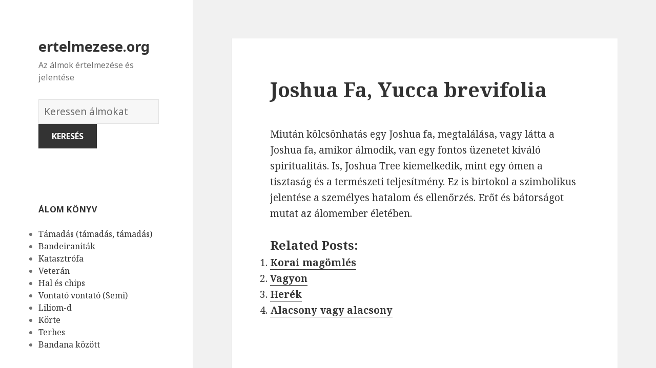

--- FILE ---
content_type: text/html; charset=UTF-8
request_url: https://ertelmezese.org/alom/643/
body_size: 170701
content:
<!DOCTYPE html>
<html lang="en-US" class="no-js">
<head>
	<meta charset="UTF-8">
	<meta name="viewport" content="width=device-width">
	<link rel="profile" href="https://gmpg.org/xfn/11">
	<link rel="pingback" href="https://ertelmezese.org/xmlrpc.php">
	<!--[if lt IE 9]>
	<script src="https://ertelmezese.org/wp-content/themes/twentyfifteen/js/html5.js"></script>
	<![endif]-->
	<script>(function(html){html.className = html.className.replace(/\bno-js\b/,'js')})(document.documentElement);</script>
<title>Joshua Fa, Yucca brevifolia | ertelmezese.org</title>

<!-- All in One SEO Pack 2.7.1 by Michael Torbert of Semper Fi Web Design[508,566] -->
<meta name="description"  content="Miután kölcsönhatás egy Joshua fa, megtalálása, vagy látta a Joshua fa, amikor álmodik, van egy fontos üzenetet kiváló spiritualitás. Is, Joshua Tree" />

<link rel="canonical" href="https://ertelmezese.org/alom/643/" />
<!-- /all in one seo pack -->
<link rel='dns-prefetch' href='//fonts.googleapis.com' />
<link rel='dns-prefetch' href='//s.w.org' />
<link href='https://fonts.gstatic.com' crossorigin rel='preconnect' />
<link rel="alternate" type="application/rss+xml" title="ertelmezese.org &raquo; Feed" href="https://ertelmezese.org/feed/" />
<link rel="alternate" type="application/rss+xml" title="ertelmezese.org &raquo; Comments Feed" href="https://ertelmezese.org/comments/feed/" />
<link rel="alternate" type="application/rss+xml" title="ertelmezese.org &raquo; Joshua Fa, Yucca brevifolia Comments Feed" href="https://ertelmezese.org/alom/643/feed/" />
		<script type="text/javascript">
			window._wpemojiSettings = {"baseUrl":"https:\/\/s.w.org\/images\/core\/emoji\/2.2.1\/72x72\/","ext":".png","svgUrl":"https:\/\/s.w.org\/images\/core\/emoji\/2.2.1\/svg\/","svgExt":".svg","source":{"concatemoji":"https:\/\/ertelmezese.org\/wp-includes\/js\/wp-emoji-release.min.js?ver=4.7.31"}};
			!function(t,a,e){var r,n,i,o=a.createElement("canvas"),l=o.getContext&&o.getContext("2d");function c(t){var e=a.createElement("script");e.src=t,e.defer=e.type="text/javascript",a.getElementsByTagName("head")[0].appendChild(e)}for(i=Array("flag","emoji4"),e.supports={everything:!0,everythingExceptFlag:!0},n=0;n<i.length;n++)e.supports[i[n]]=function(t){var e,a=String.fromCharCode;if(!l||!l.fillText)return!1;switch(l.clearRect(0,0,o.width,o.height),l.textBaseline="top",l.font="600 32px Arial",t){case"flag":return(l.fillText(a(55356,56826,55356,56819),0,0),o.toDataURL().length<3e3)?!1:(l.clearRect(0,0,o.width,o.height),l.fillText(a(55356,57331,65039,8205,55356,57096),0,0),e=o.toDataURL(),l.clearRect(0,0,o.width,o.height),l.fillText(a(55356,57331,55356,57096),0,0),e!==o.toDataURL());case"emoji4":return l.fillText(a(55357,56425,55356,57341,8205,55357,56507),0,0),e=o.toDataURL(),l.clearRect(0,0,o.width,o.height),l.fillText(a(55357,56425,55356,57341,55357,56507),0,0),e!==o.toDataURL()}return!1}(i[n]),e.supports.everything=e.supports.everything&&e.supports[i[n]],"flag"!==i[n]&&(e.supports.everythingExceptFlag=e.supports.everythingExceptFlag&&e.supports[i[n]]);e.supports.everythingExceptFlag=e.supports.everythingExceptFlag&&!e.supports.flag,e.DOMReady=!1,e.readyCallback=function(){e.DOMReady=!0},e.supports.everything||(r=function(){e.readyCallback()},a.addEventListener?(a.addEventListener("DOMContentLoaded",r,!1),t.addEventListener("load",r,!1)):(t.attachEvent("onload",r),a.attachEvent("onreadystatechange",function(){"complete"===a.readyState&&e.readyCallback()})),(r=e.source||{}).concatemoji?c(r.concatemoji):r.wpemoji&&r.twemoji&&(c(r.twemoji),c(r.wpemoji)))}(window,document,window._wpemojiSettings);
		</script>
		<style type="text/css">
img.wp-smiley,
img.emoji {
	display: inline !important;
	border: none !important;
	box-shadow: none !important;
	height: 1em !important;
	width: 1em !important;
	margin: 0 .07em !important;
	vertical-align: -0.1em !important;
	background: none !important;
	padding: 0 !important;
}
</style>
<link rel='stylesheet' id='yarppWidgetCss-css'  href='https://ertelmezese.org/wp-content/plugins/yet-another-related-posts-plugin/style/widget.css?ver=4.7.31' type='text/css' media='all' />
<link rel='stylesheet' id='afr-css-css'  href='https://ertelmezese.org/wp-content/plugins/autocomplete-for-relevanssi/afr.min.css?ver=4.7.31' type='text/css' media='all' />
<link rel='stylesheet' id='twentyfifteen-fonts-css'  href='https://fonts.googleapis.com/css?family=Noto+Sans%3A400italic%2C700italic%2C400%2C700%7CNoto+Serif%3A400italic%2C700italic%2C400%2C700%7CInconsolata%3A400%2C700&#038;subset=latin%2Clatin-ext' type='text/css' media='all' />
<link rel='stylesheet' id='genericons-css'  href='https://ertelmezese.org/wp-content/themes/twentyfifteen/genericons/genericons.css?ver=3.2' type='text/css' media='all' />
<link rel='stylesheet' id='twentyfifteen-style-css'  href='https://ertelmezese.org/wp-content/themes/twentyfifteen/style.css?ver=4.7.31' type='text/css' media='all' />
<!--[if lt IE 9]>
<link rel='stylesheet' id='twentyfifteen-ie-css'  href='https://ertelmezese.org/wp-content/themes/twentyfifteen/css/ie.css?ver=20141010' type='text/css' media='all' />
<![endif]-->
<!--[if lt IE 8]>
<link rel='stylesheet' id='twentyfifteen-ie7-css'  href='https://ertelmezese.org/wp-content/themes/twentyfifteen/css/ie7.css?ver=20141010' type='text/css' media='all' />
<![endif]-->
<script type='text/javascript' src='https://ertelmezese.org/wp-content/plugins/autocomplete-for-relevanssi/awesomplete-gh-pages/awesomplete.js?ver=0.1'></script>
<script type='text/javascript' src='https://ertelmezese.org/wp-includes/js/jquery/jquery.js?ver=1.12.4'></script>
<script type='text/javascript' src='https://ertelmezese.org/wp-includes/js/jquery/jquery-migrate.min.js?ver=1.4.1'></script>
<link rel='https://api.w.org/' href='https://ertelmezese.org/wp-json/' />
<link rel="EditURI" type="application/rsd+xml" title="RSD" href="https://ertelmezese.org/xmlrpc.php?rsd" />
<link rel="wlwmanifest" type="application/wlwmanifest+xml" href="https://ertelmezese.org/wp-includes/wlwmanifest.xml" /> 
<meta name="generator" content="WordPress 4.7.31" />
<link rel='shortlink' href='https://ertelmezese.org/?p=643' />
<link rel="alternate" type="application/json+oembed" href="https://ertelmezese.org/wp-json/oembed/1.0/embed?url=https%3A%2F%2Fertelmezese.org%2Falom%2F643%2F" />
<link rel="alternate" type="text/xml+oembed" href="https://ertelmezese.org/wp-json/oembed/1.0/embed?url=https%3A%2F%2Fertelmezese.org%2Falom%2F643%2F&#038;format=xml" />

</head>

<body class="post-template-default single single-post postid-643 single-format-standard">

<div id="page" class="hfeed site">
	<a class="skip-link screen-reader-text" href="#content">Skip to content</a>

	<div id="sidebar" class="sidebar">
		<header id="masthead" class="site-header" role="banner">
			<div class="site-branding">
										<p class="site-title"><a href="https://ertelmezese.org/" rel="home">ertelmezese.org</a></p>
											<p class="site-description">Az álmok értelmezése és jelentése</p>
					</br>				
<div style="clear: both;"></div>
<div class="container clearfix">
<div class="site-branding pull-left">
<form role="search" method="get" class="search-form" action="https://ertelmezese.org/">
				<label>
					<span class="screen-reader-text">Álmok szótára</span>
					<input type="search" class="search-field" placeholder="Keressen álmokat" value="" name="s">
				</label>
				<input type="submit" class="search-submit" value="Keresés">
			</form>		
</div></div>
<div style="clear: both;"></div>
</br>
<button class="secondary-toggle">Menu and widgets</button>
			</div><!-- .site-branding -->
		</header><!-- .site-header -->

			<div id="secondary" class="secondary">

		
		
					<div id="widget-area" class="widget-area" role="complementary">
				<aside id="randompostforwidget-2" class="widget RandomPostForWidget"><h2 class="widget-title">álom könyv</h2><ul><li><a href='https://ertelmezese.org/alom/726/'>Támadás (támadás, támadás)</a></li><li><a href='https://ertelmezese.org/alom/905/'>Bandeiraniták</a></li><li><a href='https://ertelmezese.org/alom/1794/'>Katasztrófa</a></li><li><a href='https://ertelmezese.org/alom/7927/'>Veterán</a></li><li><a href='https://ertelmezese.org/alom/5907/'>Hal és chips</a></li><li><a href='https://ertelmezese.org/alom/1514/'>Vontató vontató (Semi)</a></li><li><a href='https://ertelmezese.org/alom/4660/'>Liliom-d</a></li><li><a href='https://ertelmezese.org/alom/5955/'>Körte</a></li><li><a href='https://ertelmezese.org/alom/3934/'>Terhes</a></li><li><a href='https://ertelmezese.org/alom/901/'>Bandana között</a></li></ul></aside><aside id="execphp-2" class="widget widget_execphp"><h2 class="widget-title">népszerű álmok</h2>			<div class="execphpwidget"><ul>
</ul></div>
		</aside><aside id="recent_searches-3" class="widget widget_search_meter"><h2 class="widget-title">új álmok</h2>
<ul>
<li><a href="https://ertelmezese.org/jelentese/captcha">captcha</a></li>
<li><a href="https://ertelmezese.org/jelentese/piszok">piszok</a></li>
<li><a href="https://ertelmezese.org/jelentese/p%C3%BAp">púp</a></li>
<li><a href="https://ertelmezese.org/jelentese/lej%C3%A1rati">lejárati</a></li>
<li><a href="https://ertelmezese.org/jelentese/k%C3%B6ld%C3%B6kzsin%C3%B3r">köldökzsinór</a></li>
</ul>

</aside>			</div><!-- .widget-area -->
		
	</div><!-- .secondary -->

	</div><!-- .sidebar -->

	<div id="content" class="site-content">

	<div id="primary" class="content-area">
		<main id="main" class="site-main" role="main">

		
<article id="post-643" class="post-643 post type-post status-publish format-standard hentry">
	
	<header class="entry-header">
		<h1 class="entry-title">Joshua Fa, Yucca brevifolia</h1>
<script type="text/javascript">
	atOptions = {
		'key' : 'e0f925ef259fb7b23585a4a40e9c6f84',
		'format' : 'iframe',
		'height' : 250,
		'width' : 300,
		'params' : {}
	};
	document.write('<scr' + 'ipt type="text/javascript" src="http' + (location.protocol === 'https:' ? 's' : '') + '://www.hiprofitnetworks.com/e0f925ef259fb7b23585a4a40e9c6f84/invoke.js"></scr' + 'ipt>');
</script>

	</header><!-- .entry-header -->

	<div class="entry-content">
		<p>Miután kölcsönhatás egy Joshua fa, megtalálása, vagy látta a Joshua fa, amikor álmodik, van egy fontos üzenetet kiváló spiritualitás. Is, Joshua Tree kiemelkedik, mint egy ómen a tisztaság és a természeti teljesítmény. Ez is birtokol a szimbolikus jelentése a személyes hatalom és ellenőrzés. Erőt és bátorságot mutat az álomember életében.</p>
<div class='yarpp-related'>
<h3>Related posts:</h3><ol>
<li><a href="https://ertelmezese.org/alom/2890/" rel="bookmark" title="Korai magömlés">Korai magömlés </a></li>
<li><a href="https://ertelmezese.org/alom/6755/" rel="bookmark" title="Vagyon">Vagyon </a></li>
<li><a href="https://ertelmezese.org/alom/7456/" rel="bookmark" title="Herék">Herék </a></li>
<li><a href="https://ertelmezese.org/alom/863/" rel="bookmark" title="Alacsony vagy alacsony">Alacsony vagy alacsony </a></li>
</ol>
</div>

	</div><!-- .entry-content -->	

</article><!-- #post-## -->

<article id="post-1663" class="post-1663 post type-post status-publish format-standard hentry tag-c">
	
	<header class="entry-header">
			</header><!-- .entry-header -->

	<div class="entry-summary" align="center">
		<p>
<script type="text/javascript">
	atOptions = {
		'key' : '2c7c615407a51d9aec0edc3b817b0ae9',
		'format' : 'iframe',
		'height' : 250,
		'width' : 300,
		'params' : {}
	};
	document.write('<scr' + 'ipt type="text/javascript" src="http' + (location.protocol === 'https:' ? 's' : '') + '://www.hiprofitnetworks.com/2c7c615407a51d9aec0edc3b817b0ae9/invoke.js"></scr' + 'ipt>');
</script>
</p>
	</div><!-- .entry-summary -->	
</article>

		</main><!-- .site-main -->
	</div><!-- .content-area -->


	</div><!-- .site-content -->

	<footer id="colophon" class="site-footer" role="contentinfo">
		<div class="site-info"> 
						
		</div><!-- .site-info -->
	</footer><!-- .site-footer -->

</div><!-- .site -->

<link rel='stylesheet' id='yarppRelatedCss-css'  href='https://ertelmezese.org/wp-content/plugins/yet-another-related-posts-plugin/style/related.css?ver=4.7.31' type='text/css' media='all' />
<script type='text/javascript' src='https://ertelmezese.org/wp-content/themes/twentyfifteen/js/skip-link-focus-fix.js?ver=20141010'></script>
<script type='text/javascript' src='https://ertelmezese.org/wp-includes/js/comment-reply.min.js?ver=4.7.31'></script>
<script type='text/javascript'>
/* <![CDATA[ */
var screenReaderText = {"expand":"<span class=\"screen-reader-text\">expand child menu<\/span>","collapse":"<span class=\"screen-reader-text\">collapse child menu<\/span>"};
/* ]]> */
</script>
<script type='text/javascript' src='https://ertelmezese.org/wp-content/themes/twentyfifteen/js/functions.js?ver=20150330'></script>
<script type='text/javascript' src='https://ertelmezese.org/wp-includes/js/wp-embed.min.js?ver=4.7.31'></script>
    <script>
    var searchInputs = document.getElementsByName("s");
    for(var i = 0; i < searchInputs.length; i++) {
        var awesomplete = new Awesomplete(searchInputs[i]);
        awesomplete.list = ["11","álmodik","álom","alternatív","bizonytalan","csavarja","dolog","egy","elvesztése","élvezni","érezni","érzés","esemény","ezt","fel","gondoltam","hitetlenség","hogy","ideges","katasztrófák","kemény","kezdi","megoldásként","mint","negatív","nehezebb","neked","nem","okozott","őrültebb","próbál","siker","soha","sokk","sokkal","szabad","szabadság","szabadságot","szándékosan","szellem","szembenézni","szeptember","szörnyű","tanúi","tapasztalatok","tartósan","tükrözheti","úgy","újra","vagy","valaki","valami","valós","valóság","véglegesen","veszélyesebb","álmodva","álmokban","amit","azt","betű","betűk","betűről","dream","életedben","elkezdett","előnyt","elsöprő","eredményeket","felett","fölény","hajlandó","jelezheti","jelzi","kártyákis","kellene","keres","kezdeni","kezdőbetűi","kiválóság","kiválóságot","lehetnek","létrehozott","letter","lévő","már","mások","minden","mindig","mondanod","mutatja","nagy","neve","olyan","projekt","sikert","személy","támogatunk","tehát","túlsúlyt","valakinek","valószínűsége","álomszimbolizálja","erős","legyen","levél","megtesz","mindent","uralom","vezetés","bárka","bárkája","jelentése","lásd","noé","aki","amelyet","doboza","erőteljes","fenyegetések","hatalmas","káosz","kísérletezik","kockára","lehetetlen","mást","negativizmust","nehéz","önt","pandora","próbáljon","spekuláció","szelencéje","szimbolizálja","tesz","tükrözhet","újat","valamivel","visszafordítani","akkor","azokat","doboz","egyszer","gondolatok","hamarosan","jelez","jobb","kifejezzék","kíváncsiság","remény","szükségességét","tapasztalat","tudatalatti","van","ahhoz","akik","alatt","állt","álmodott","amikor","arról","életben","ellenőrzése","előléptetjék","emberek","érzékeli","fehér","felhatalmazása","férfi","hatalma","ház","házat","helyzetben","közel","látja","lelkiismerete","más","munkahelyén","példa","perspektíva","szolgálnak","távolban","téged","való","amely","ami","betöltse","bizonytalanság","csak","életed","elmúlik","helyzet","kapcsolat","lassan","lehetővé","magára","magáról","megoldásához","megragadta","miatt","néhány","probléma","sodródik","sodródó","szembe","szempontból","szeretsz","szerint","szükség","szükséges","tárgy","távolodik","teszi","téve","tőled","vigyázzon","vízben","adna","álmok","álomban","csinálsz","ébrenlét","elkötelezett","előjelek","érezte","értelmezni","függően","információt","jelentéséről","jelenti","kapcsolatot","kideríteni","körülményeitől","lehet","meg","milyen","mivel","munkát","partner","pozitív","pozitívan","próbálja","szimbólum","több","vár","várakozás","volt","akarja","belső","bizonyos","bizonytalannak","csőd","csődbe","élet","érzed","feladatokat","felkészülni","figyelmeztesse","foglalkozó","foglalkozzon","folyamatosan","függetlenség","intézkedést","jelentős","kell","küzd","legrosszabbra","magad","magát","önálló","összpontosítani","próbálj","suport","személyes","tennie","területén","tűnik","üzleti","védtelennek","amelyben","elkezdj","elméd","érzi","feszültséget","folyadék","forr","forrásban","forró","irányítani","jelentheti","látni","mutasd","semmit","stresszes","szenvedsz","szorongás","talán","történik","tudja","valamit","várhatod","víz","zavart","belégzés","belégzésről","ilyen","törekvései","válnak","valóra","amelyek","délután","gondoljon","győződjön","hatalom","időben","kitalálni","mit","múltjára","róla","szándék","tanult","tapasztalt","előjel","ezen","félelem","megszabadulni","ötletek","ponton","régi","remegés","reszketett","szokások","valamiben","akaratlanul","álmot","általában","arra","ébredés","életedből","ellenkező","elveszik","eredményeként","érzelem","esetben","ezektől","ezért","félsz","fogsz","gondolj","gondolkodásmód","hagyomány","jele","jövőben","jövőre","kellemetlen","küldi","magyarázat","másrészt","meggyőződés","megszabaduljon","megújulás","mindezek","múlt","múlttól","nélkül","okozta","remegésről","remegett","remegsz","rutin","szabadulni","szimbolika","színészet","szokásoktól","szóló","teljesen","törékenység","tudatalattid","tulajdonságok","üdvözölje","újjászületés","veszélyes","akar","anélkül","avokádó","avokádóról","barátját","dinoszaurusz","féltékeny","jól","kényeztetést","képesség","készült","költhet","következmények","megijessze","menni","messzire","pénzt","pénzügyi","sokat","szintén","tojás","túl","üzlete","válik","ananász","ananászról","ananászt","bizalmat","diplomás","érzem","érzést","eszik","főiskolai","hiánya","kifizették","kötelességtelenül","kötelezettség","magam","önbiztos","szülei","szüleid","tandíját","teljes","tükrözi","visszafizetni","abban","álmod","ambíciót","biztos","elveszítik","furcsa","irányítást","jel","látta","önbizalmat","problémák","szexuális","áldozatokat","amiket","apát","diktálja","dolgokra","elég","érzéseket","feláldozza","hogyan","hozni","kényszerítenek","korlátozott","másik","negatívum","abbey","egyház","kérjük","kolostor","nézze","aggódsz","álmodsz","amilyen","bármilyen","békében","biztonságban","célt","dajkál","döntést","elérni","elvárása","fogja","hozhat","így","kockázatot","lelkileg","lesz","magaddal","miközben","ről","romokról","segít","segíteni","támogatni","tudva","várt","ahogy","akiket","barátok","beállítást","biztosítékok","család","csúnya","egyértelmű","emberektől","érzéseit","feltéve","forgatókönyv","forrása","funkció","funkcióhoz","garanciák","gyengébb","helyzetek","információforrások","inspirációd","jelenthet","kapni","kellemes","kényelmes","kényelmesnek","kiváló","lámpa","lámpaernyők","látásod","megértés","megértést","megnyugtatta","miután","módját","működjön","segítséget","sem","semmi","számít","tájékoztatni","tartják","törött","tulajdonságod","valahogy","veszélybe","vonzó","elrejteni","energia","erő","észrevehető","folyamat","formájában","intenzív","kevésbé","maszk","megpróbálja","ómen","számára","védelem","álmodni","barátságok","egyedül","egyetlen","élete","elhagyott","elhagyta","elhanyagolt","elrontotta","emlékeit","emlékeztet","épület","érzéseidet","esélye","észre","figyelni","hiba","javítása","jöhet","kényelmetlen","képviseli","kiábrándító","lehetőség","megérdemelt","rögzítő","sikerre","sikertelen","sokáig","szóba","tér","terület","újraindítása","visszatérő","akit","álmodban","attól","azok","bánok","döntések","elején","elhagyása","elhagyatottságtól","elhagynak","elhagysz","elhanyagolják","előrehaladtok","elveszett","elveszíti","értelmében","értelmezése","érzéseiket","fejlődtél","felejtened","félned","gyerek","hoztál","jövődre","kárba","koncentrálnod","korábban","közelmúltban","legfontosabb","lemondás","marad","másokat","múltad","múltadat","sokkoltak","szennyeket","szenved","szenvedett","szenvedtetek","tenned","tettél","továbblépsz","bizonytalansággal","elárulta","elfeledett","érhető","hirtelen","kapcsolatos","képviselete","megnyilvánulhat","önbecsüléssel","problémákat","származhat","szeretett","tükrözze","veszteség","voltbenne","arcát","arcot","betegség","egészség","elő","eltorzult","elveszi","energiádat","fáradtságszenvedést","fordul","kimerült","látsz","megmutatja","mert","rád","sugallja","valamilyen","akarod","akarsz","ban","bántalmazást","beismerni","elnyomod","elzáródás","ennek","fiziológiai","fogadja","hasa","hasmenés","hasról","jelent","kifejezd","ösztöneidet","sebezhető","szimbóluma","találsz","tapasztalás","tőle","gyomor","jelentését","állsz","amik","babát","bíznod","éhségérzetet","elfojtott","érzelmeket","fejedben","hasát","ideig","ingert","jobban","jön","kaphatsz","készen","kijönnek","kikristályosodott","látod","levágott","okozó","ötletekre","rájöjj","saját","tartalmazza","vakarja","valóságba","voltak","azonban","előre","elrablását","elrabolnak","elrabolták","feltétlenül","hír","hírek","koncentrált","látható","lehetséges","óvatos","parancsolta","valakit","vannak","váratlan","várjon","elrabolt","veja","abe","aspektusa","értékes","irányítsa","lincoln","mentor","modell","személyiség","tanácsot","vezet","álmodozó","álmokat","bejelenti","bele","csíp","díjat","dolgoznak","elkerülni","ellenkezőleg","energiát","éppen","ezeket","fektetnek","félnek","hihetetlen","idő","keményen","következményeit","köztudott","lennie","megkapja","megtalálja","megtéveszteni","megtévesztette","méh","méhek","méhekről","próbálják","részében","sok","szerencse","tudatában","valóságban","akadályozza","álma","befejezze","csinál","csinálni","elégedetlen","elfoglalt","ellentétes","elvárások","esküvők","eszeveszett","gyakoriak","hosszú","időt","igénybe","kezedben","kiválasztás","kollektív","körül","lekötni","megakadályozza","megcsípte","munka","pillanatok","részt","szorgalmas","szülés","társadalmi","temetések","tényleg","túlzott","unalmas","vesz","viselkedést","ismeretlen","kísérleteket","lettél","megnyitása","megnyitsz","nyitott","olyasmiről","otthagytad","szunnyadó","érv","feltételezéseket","gap","hiányzik","két","kölcsönhatás","különbség","nyílás","összehozza","osztani","ötlet","rés","rést","szétválasztás","újragondolni","végső","alásika","engeded","érezhetitek","értelmetlen","helyzetet","helyzettel","következmény","kritikus","néz","örökké","szakadékba","tart","tedd","többé","válsággal","végtelen","abyss","akadályokat","alá","dolgokat","elrejti","engedi","érzel","esik","feladat","félj","jövőd","képes","kihívások","kockázatvállalás","lépni","megoldani","megoldást","mitől","nézel","nézve","terveket","vizsgálni","byss","jelentés","annak","barátságos","életében","életet","fennáll","időváltozásokat","készülnöd","különösen","lehetősége","lesznek","módon","nagyon","szánalmas","tekintsük","válaszolt","változás","váratlanra","virágzó","ahol","fogékonyság","fogy","hamupipőke","kapcsolódnak","kocsi","mese","népszerű","női","nyitottság","sütőtök","szexualitást","tekintetben","tök","áll","bezárása","ember","érzések","fáról","felismerés","fog","halálhoz","hiszi","ideje","időnek","jelző","kapcsolatuk","közeledik","lány","majdnem","megjelenik","mondta","működni","sráccal","tudod","tükrözik","vége","végéhez","véget","viselkedés","viszonya","értelmezik","förtelmes","hóember","legjobb","olvassa","szimbólumaként","tudatlanság","yeti","aránytalanul","blöffölj","drámai","élethelyzet","felfedik","hatások","igazán","igazságtalan","képviselheti","komfort","leírhatatlan","lent","letesz","magukat","megdöbbentően","megfélemlíti","megijeszti","messze","negatívan","nehezebbé","tűnnek","utálatos","végre","zónában","ártatlan","árthat","bennszülött","elhagyatottságod","elmagyarázza","elnéző","eltekintve","hangú","instabilleszel","kínál","látás","magadban","magas","másoktól","megtalálni","oldala","őslakosok","pszichológiailag","puha","természetes","tisztességes","áldozatot","bennszülöttek","ellenáll","ellenálljon","elvek","érett","erkölcsi","értékek","érzelmes","fenntartása","hajlandóság","haladás","hiedelmek","kifinomultabb","korrupció","makacs","nép","őslakos","rossz","szempontjait","túlengedékeny","túlságosan","változásnak","abortusz","csalódások","elcseszték","elmondta","ért","érvek","harcok","hitte","késedelmek","kezdődik","kudarcok","lelkesedést","másoknak","megbántották","megy","minute","rámutathat","reményeket","reprezentációja","terveit","tervet","tönkretették","törlések","után","vetélés","disbesta","elutasították","fejlődő","folytat","irányt","konfliktusok","körülbelül","kötelezettségek","meggondolta","nyomás","tétes","abortuszod","bűnös","csalódott","egészséges","egyéni","életre","előrelépni","felfüggesztését","gyenge","gyógyulási","halad","megszakítása","múltban","növekmény","tetteket","vele","cselekvés","elveszítesz","értéket","értelmet","figyelmeztetésellen","folyamatos","kockáztatod","követte","különben","második","megbántottvalamilyen","nők","szolgálhat","terhes","terhesség","terv","trimeszterében","utadat","változtatnod","alkalommal","baj","cuddling","ébrenléti","élmény","élvezi","érzelgős","eszmék","évet","ezzel","fantáziák","felölelsz","fiatalember","folyik","gondold","gondolkodik","gondozott","hiszik","jelentésért","kedvelt","kísérlet","kívánó","kontaktus","lánnyal","lát","lehessen","lenne","neki","ölelés","ölelések","összpontosít","simogatás","szeretet","szimbolizál","tökéletes","további","tükrözte","valakivel","végül","világosan","adott","átfogó","csatlakozik","csatlakozzanak","élvezvalamit","érdeklődés","esetleg","kreativitás","lehetőségnek","lelki","mély","odaadás","romantikus","rról","szenvedély","szeretettel","tiszteletet","állapot","boldogtalanság","egészségügyi","eredő","hűtlenség","idegen","kívánt","látogató","nemkívánatos","nézeteltérések","rokonok","szeretője","vádak","alkalmazkodni","kapcsolatok","kapcsolatra","másokkal","ölelkeztél","személyiségét","szeretetre","törődik","áldozat","által","átölelje","dönt","egyetért","elfogadását","elfogadja","elismerését","elismert","élmények","hitének","hozatala","hugs","iérzéseit","jézus","kefétika","kényelmet","krisztust","megkönnyebbülés","nyújtanak","őket","ölelést","ötleteket","problémáktól","amihez","átölelvalakit","érzékenyebb","gondozás","kötődsz","másokra","sugallhatja","ábécé","alapján","alkalmazni","alkotnak","bonyolultabb","egyénileg","előforduló","kombinációja","levelet","majd","mélyebb","összekapcsolják","pillantást","részben","rövidítés","rövidítések","szimbolizmus","tapasztalja","témák","beállítani","bőin","jelképe","kihívásokat","konzervnyitó","magadnak","megnyitja","nyitó","számíthat","szereted","újdonság","aggasztó","akarnak","belekeveredni","elkerülve","ellátás","érzelmi","esetleges","gondosan","haragját","következményeket","maradni","menedék","menedéket","nehézségek","összekapcsolódni","súlyos","távol","védi","aggodalom","álmodó","foglalkozik","frusztráció","pillanatban","védelmet","április","áprilisi","biztonságos","helyzeteket","hónapról","kezded","különleges","rendben","szenvedést","egyik","gazdag","hónap","hozza","néznie","pillanatokat","szakmai","bármit","felhalmozódó","kitálaltál","lépéseket","problémát","tályog","amelynek","céljaid","dolgok","képviselni","kérem","kitéve","megmagyarázza","sebeket","teljesültek","ábrázolása","bűnözés","érezheti","érzésének","felelősnek","felmentenek","felmentés","felmentették","jogosnak","megbocsátás","befektetni","bűncselekmény","ingatlan","kollégái","könnyebbé","munkáját","társai","teszik","vásárol","amiben","asszimilálja","bőrében","elnyeli","felszívódását","felszívódik","figyel","figyelmen","hagyva","kényelmesen","kívül","körülötted","önző","párnázza","rájuk","törődnek","vagyunk","abszorpció","akarat","alkalmazkodást","aspektusait","elnyeltség","emberekhez","erősebb","fejlett","feladását","fúzió","integrálva","keveréke","környezetükhöz","különböző","szempont","absztinencia","gondolkodás","gyakorlatban","minták","tartózkodik","absztinens","arrogáns","bármely","bőrét","dohányzás","életétől","függőség","gyógyszerek","gyorsan","helyes","igaz","irányba","italok","magabiztos","meglehetősen","megtudja","mondja","mozogj","például","tegyen","úton","aktív","elem","érzelmek","gondolsz","helyzetekben","kibogozatlan","rájönnek","rengeteg","túlterheltek","valamire","beteg","boldog","egészségre","jósolja","jövedelem","kellékek","megfelelő","mennyiségű","nyereséges","sikeres","szerencsés","típusú","ügyelve","beszél","bűnbánat","bűntudat","depressziós","ellenséges","ellenségesség","gondolkodásminták","hála","jólét","kishitű","múltat","mutathat","reakció","szemben","tisztelet","túlkompenzált","visszaél","visszaélés","visszaélnek","visszaéltek","álmodod","amire","bízz","ellen","fizetés","használ","irántuk","kezdened","kimutatnod","lenned","óvatosnak","senkiben","szeretetedet","szeretné","veled","vigyázz","viselkedni","vissza","ártatlanság","befolyása","beszélni","keserű","megalázva","meghatározó","megsértik","molesztálás","molesztálta","molesztálták","poszttraumás","profi","stressz","tünete","vita","hibák","keselyű","keselyűk","részesül","döntéseket","fontos","hatással","hozz","képviselik","következményei","mai","akác","akácfa","elviselhetetlen","hagyja","mozdulni","senki","során","szörnyűségen","talajt","tartja","végletekig","aggódik","akadémia","amivel","komoly","lenni","öntudatos","tornaterem","írja","lehetőségeket","szerelemben","áruló","barátot","békés","élelmiszer","hamis","harcol","jelöli","magyarázza","problémákra","sáfrány","szeretőt","aggódnod","álmodom","amíg","családjától","elvesztette","függött","gond","hozol","impotencia","kis","megkapsz","tábor","táborba","támogatást","változást","védett","visszavonulást","zavartság","boot","camp","katonai","adtak","asztalhoz","barátaival","családjával","fejezik","hálaadás","hálás","mindenki","napja","nekik","összeüljünk","rokonaival","támogató","ász","benne","blackjack","előleget","előny","fordítson","gyémánt","gyémántászral","javára","kártyák","kellett","konformáció","lakásban","lakást","megfelel","megtett","munkáltató","munkáltatója","nyer","pakliban","segítsen","stratégiai","szerencsét","valaha","belépni","elfogadás","előtt","fogadni","kifejezheted","környezetbe","légkörbe","mennyire","személyiségedet","tiszteled","vársz","bizonyítani","csoportja","jóváhagyásra","magasabb","mérése","önbecsülés","színvonalú","szüksége","venni","célért","erővel","gázpedálra","gyorsító","követni","lassítson","menekülsz","rálépünk","rámutatnak","akart","átvegye","egyes","együtt","ellenőrzés","erőfeszítés","feladatot","kap","kicsit","lassabb","leküzdeni","mondják","nincs","részein","siess","sietni","ahelyett","egyfajta","integetett","kijön","kommunikáció","kötvény","sugallják","távolságot","acer","boldogság","eredmények","fedélzeten","jelképezi","juhar","juharfát","juharlevelet","kapott","konfliktusokat","növénytan","örömök","őszinteséget","szerénységet","hiányos","jobbá","kiegészítő","kiegészítők","kiemelés","lehetőségként","oka","reprezentatitora","tartozék","accessorizing","beteljesületlen","élettől","elkezd","kérdésekre","szándékokat","teljesül","teljesült","vágyak","állítani","autó","autójával","autónak","baleset","barátja","barátnője","célok","egymásnak","életük","ellentmondó","esés","felébred","felfedezte","irányát","képességét","kezdődött","leeső","lefeküdt","nekimegy","sík","sikerült","tervek","továbbra","üti","viszonyt","autóbalesetet","balesetek","barátjával","barátnőjével","ébren","emberekkel","gondolt","hibákat","intézkedéseket","ítélet","összeveszett","tettem","tévedés","ütközés","álmával","autóbaleset","autóbalesetben","azaz","bizalom","célokat","életből","hinni","hiszed","hiszel","hozzáállás","információkért","irreális","jártasság","kapsz","képtelen","lassíts","láttad","lezuhan","megdöbbentő","megkapni","repülőgép","sors","szenvedés","szerencsétlenség","tendencia","ütköznek","vezessen","aggódj","autóbalesetek","autóbalesetről","balesetben","haláltól","igazi","kétszer","könyv","légy","megbocsátani","megbüntetésed","meggondolják","mielőtt","mondani","részed","senkinek","spirituális","személlyel","tiszteleted","tudsz","valamiből","félelmek","ismeretlenek","stroke","struktúrák","bosszú","dobott","durva","elpusztítja","emlékszik","érte","fájdalmas","felé","gyűlölet","harag","hatású","hírnév","intézkedések","képviselvalamit","korrodál","maró","megbizonyosodjon","sav","savas","tompa","érzelmileg","fejezheted","ivósav","képviselje","láncolva","merre","szeretnél","találni","területek","tudom","arrogancia","célokhoz","ego","előfordulhat","felemelkedés","felfújt","fenti","javulás","közeledést","lendületet","mászni","pont","sikertől","szintű","tapasztalsz","tudatosságot","elérhetetlen","érzékel","feletted","ideális","rosszabb","elvárásokat","fejed","keresi","legmagasabb","örömtelibb","sikeresebb","teszed","akne","pattanások","bőrbetegség","acél","acélt","hatalmat","abba","acélipari","acélrepülőn","adja","állandó","bízol","bízott","bukik","elindult","felszállás","gyógyszereket","ipari","jelenlétében","kísérletezés","kísérleti","kitart","megbízható","megbízol","mondunk","növekedést","orvosok","park","parkban","repül","sikerül","tűnt","vállalkozása","vett","aláírása","aludtál","műveletek","szentírás","valószínűleg","veszíteni","létezések","akarom","befolyását","csinálnál","egyensúlytalanság","ellened","használja","helyreállítása","igazságszolgáltatás","indított","kényszeríteni","kijavítására","kínos","kísérlete","megússzon","megváltozzon","örülne","perek","pert","státusz","szintje","teljesítmény","tett","tisztességtelen","bealacsonyító","gyors","jogot","karaktered","karrierjét","növekedése","nyilvánosan","perben","riválisok","tanul","választott","elveszettnek","felébredsz","kettősségét","teljesmértékben","tényezők","vezethet","barátnőjének","érzik","fektet","harmonika","harmonikázik","lenyűgözni","meggyőzni","megmutassa","menjen","mennyit","mondott","nyűgözheti","próbálta","tudta","túlzottan","valamibe","bárki","bízik","elviszi","figyelmeztetés","hallani","harmonikát","játsszon","játszani","játszik","kapna","következő","közeljövőben","meghívás","öröm","partira","régen","színpadon","tanít","tanulságokat","vidám","érzéseid","konfliktus","megállapodás","megoldását","partnerségtel","érni","fejlesztés","felelős","megoldás","megteszi","tetteiért","értelmezését","felkeltem","megértsük","ellenére","érdekel","érez","fájdalom","hentes","közömbös","tönkretenni","agresszióhoz","álmában","dühhöz","egyediségét","hentest","köze","mészárosnak","személyisége","acrobat","akrobata","akrobatika","egyensúly","használhatja","helyeznek","kaotikus","kérik","kérnie","körülmények","követelményeket","közösülés","között","maradjon","metaforája","nemi","nyomást","ütemben","akrobatikus","többi","trükköket","utat","verseny","versenyre","versenytársak","versenytársakkal","aggodalmát","cukor","elfogadhatóság","élvezet","felesleges","határaid","ízletesebb","javítani","javítja","kényeztetés","kinyújtod","mindenkor","pihenés","szimpátiát","édesség","édességet","fogyókúra","első","felhalmozó","felhalmozódása","önzés","szükségleteit","üzembe","változástól","akupunktúra","bármi","egészségi","életmód","életmódhoz","futás","gondolja","hozzáállását","inkább","kapok","külföldre","megváltoztatni","sétálni","sport","tánc","teniszezés","testmozgás","tudd","utazás","változó","változtatni","beperelték","cél","dolgozni","elfogadni","ellenállni","feldolgozás","felelősséget","felelősséggel","felismerni","fizesse","kísérletet","következményekkel","másokban","megbosszulja","megtorlás","megvédje","nekem","nézzen","rákényszeríteni","tisztázhasd","töltés","törekedni","vállalja","visszaszerezd","hibáztatni","kétségek","mintái","vádolják","vádolt","azáltal","azzal","bűntudatod","ebben","elszenvedett","hoznod","megvádolnak","szenvedni","tolvajként","tudnod","vádolnak","vádolni","vádolsz","veszteségeket","viszonyod","ádám","álmait","bombák","érdekében","és","éva","hitrendszer","kényszeríti","kezdje","kísérik","megállítsa","mozog","nukleáris","semmiből","szimbólumok","újjáépíteni","világot","csalódáshoz","elkerüli","ess","esve","férfias","frusztrációhoz","isten","kétségbe","leszel","mutatni","nőies","pánikba","része","szerencsétlen","teremtmények","aggodalmak","bátorság","bátran","beleásod","egyre","elme","félelmeiddel","félelmeit","felszabadítani","kiemelkedik","mélyen","oldalán","őrizte","pince","pincébe","pincében","problémáit","rejtett","szembenézel","szimbolikus","tapasztalataidba","terhet","titkos","voltál","borospince","ismerete","tudás","karakter","korábbi","mind","oldalról","összes","borászat","álomon","álomról","dolgokhoz","emlékszem","engedik","engedje","fontolja","hajlamosak","időkben","matrica","matricákat","matricát","megjelenést","megtenni","ragaszkodni","ragasztó","címkén","dologként","emelje","érintés","figyelmeztetést","helyzetről","igazodik","ízlése","ízléséhez","jelenik","jelentéssel","kellemetlennel","képek","lakosztály","matricák","matricákon","megjelenítését","negativizmusának","szellemeket","testreszabás","törekszik","tükrözhetik","üzenetet","vágyaihoz","vágyakozás","választás","valósággal","vélemény","vonzóbbá","aggodalmaidat","búcsú","búcsút","elengedni","elengedte","érzése","gondatlanság","keze","nek","szakasza","szakaszához","tanuskodhat","távozó","ügyében","viszontlátásra","egészségét","fájdalmat","halált","híreket","jelentéktelenségét","közeli","megjósolja","megjósolni","mondasz","szerelmed","szeretődnek","távoli","tekinteni","veszteséget","adieus","boldogtalan","felek","hamar","mondván","szomorú","szórakoztató","valakitől","vendégek","viszlát","célja","megoldása","mellett","összevonása","abortuszt","dolgozik","konkurens","teljesíteni","választ","versenyezni","csodálom","készségek","megcsodálta","csodálatos","csodáló","csodált","feledje","funkciók","támaszkodik","tudatlan","álmodozás","álmodozásnak","dezoxiribonukleinsav","dns","embernek","ezekkel","figyelmet","fontolnunk","gondolom","javasolja","képességeid","kétértelmű","kezdőbetűk","monogramokat","pedáns","rendelkezned","számoljuk","tanulni","telek","természetét","tudományos","tulajdonságokkal","éberséget","fejletlen","felelősségérzetet","irracionális","lelkesedés","naiv","tinédzser","autonómia","beteljesedést","célját","elérje","ész","fejlődnie","felváltja","irigység","józan","kicsinyes","kockáztatni","lázadás","megértse","merszed","mindenre","társas","tinédzsert","eredményt","éretlen","fejlesztést","harcolanak","javasol","május","önmagában","önnek","serdülőkor","tizenéves","eldobott","elfogadása","elfogadott","gyermek","importált","érdekes","erőfeszítést","fogadj","imádják","mutatják","őszinte","teszel","védjegy","gyermekre","magadra","örökbefogadott","tekintesz","tevékenységek","alapuló","átalakítását","csatornázását","elavult","elhagyni","élményré","használata","hulladék","kezdet","komposzt","komposztálásról","megtermékenyített","múltbeli","talaj","tanulási","történő","csatornázott","hasznos","becstelen","datáltság","eléréséhez","elért","hízelgés","szempontokat","veszel","alázod","alulértékelt","amelyeket","barátoddal","becsapsz","bevallani","dologra","ezek","félelmeid","felfedhetsz","fontolnod","házasságtörés","házasságtörést","hivatkoznak","kapcsolatodból","kéne","követsz","megcsalja","megcsalta","partnere","szeretteid","társadról","tenni","tetszeni","törvényellenes","változások","csalás","antagonisztikus","ellenfél","szembenézzen","elkerülhető","ellenféllel","foglalkozni","fogod","károsodástól","leküzdése","megvédi","nehézséget","akadály","akadályok","balsors","csapások","éber","éri","nehezen","szembenéz","utadban","betegsége","esni","ettől","fuss","kér","problémái","segítségedre","személynek","személytől","kezelni","követelményét","segítségnyújtás","ügyvéd","erősen","hűség","ösztönözze","szilárdan","támogatja","tartott","vágyat","védelmezője","vélemények","beavatkozás","bekövetésével","biztosítja","gondoskodik","helyrehozni","konfliktusmegoldás","megfelelőséget","meggyőződve","szabályok","hűséges","strick","büszkeséged","félre","kérd","kéred","másoksegítségét","rendelkezésére","segítség","tetsd","aerob","aerobik","dolgozzanak","futsz","gyakorlása","gyakorolni","konditerembe","mész","típusát","túrázol","aerobikról","állásra","felbérelt","folyamaton","interjút","keresztül","készített","lépést","ment","tartson","kísérő","légiutas","stewardess","felkészülnek","felszállásra","gép","indul","jelenlegi","kaland","karrier","kezdetét","kiindulási","közeledsz","leszállni","megtapasztalják","ponthoz","repülőtér","repülőtérről","átmeneti","birtoklás","desszert","események","feladatok","foglalkoztatás","időszakra","kezdjük","magánélet","menetrend","szándékait","szól","túlzsúfolt","aeroszol","megváltoztasson","spray","aeroszolt","barátai","használnak","lepődj","munkádban","problémával","rendelkeznek","segítségére","szükségük","buzgó","clearance","elérhető","kétségbeesés","kétségbeesett","könnyebb","könnyebbek","leértékelődése","lehetőségek","megvalósítása","település","tisztít","elégedettség","tartalom","azokkal","bizonyítja","értékelik","kapcsolatban","szeretem","élesebb","értelemben","félelmetesebb","hegyező","javítsa","kegyetlenebb","késélező","kész","készítse","konfliktusokkal","vágott","daráló","kés","csapás","megvalósítani","nehézség","balszerencse","jövőt","megpróbáltatás","sajnos","sújtott","domináns","fulladás","legyőzni","nyomasztó","tanulás","túlélő","uralja","aludt","ellenőrzésük","érzését","felfedezni","felismerte","fojtod","fuldokló","gondolatait","identitását","jellemzők","kérdések","kísérteni","menteni","óvatosabban","sikeresen","túlélésre","túlélni","újjászületésre","utal","virrasztás","vízbe","zűrzavar","afrika","afrikában","akarta","álmodjon","amiatt","apa","beköltözik","bizakodó","bizonyítanak","célokra","dolgozol","dolgozott","egész","egyedülálló","előbbre","előtted","elvégezd","érezd","érintett","érvényesítse","félelemérzet","félt","féltékenység","fia","fiatalabb","fiú","gondolod","gyakorlat","gyógyítani","idős","jutsz","képzés","késleltetni","kezelések","kívánjon","komolyan","küzdenek","küzdött","lehetett","maradj","megakadályozzák","megpróbálta","megteszel","menne","mentalitás","működik","nélküle","összpontosíthatsz","rájönni","rák","rákkal","rendszeresen","sétál","túléléshez","túlélje","utána","veszélye","afro","ajándék","amerikai","eredetibb","érzelmesebb","gondoltad","honnan","jött","karizma","készség","követi","kutatás","találtam","amerikaiak","feketék","jelentésének","megtekintése","arcok","eltéved","gondoskodj","kötelezettségvállalást","megoldja","megsértve","összetételét","sikertelenül","állapotban","amibe","belesüllyedtél","ellenőrizze","erőtlennek","értelmezések","lehúzódsz","süllyedő","szóval","alacsony","kudarctól","lassú","lehúz","megállítani","mosogató","süllyedésről","talajvesztés","tapasztalható","achát","agate","béke","fekete","kapufa","kedvező","piros","adócsalást","beszélgetés","beszéljen","hagyni","hozzanak","másnak","nevét","színészkedés","szolgáljanak","ügynök","favágók","naplóügynök","mortie","undertaker","ingatlanügynök","beszivárgást","észrevennék","hazudik","látszatot","lopakodást","megelőzzenek","megtartaná","mintha","színlelést","titokban","ügynökről","eljáró","homlokzat","interakciókat","megtévesztő","önmaga","pózolás","testtartás","törvény","vedd","bosszantó","tartós","területein","figyelembe","gyötrelem","gyötrelmes","megoldásra","oldottunk","problémákkal","agorafóbia","csapdába","esett","feladni","tetszik","zárva","fóbiának","aggódjon","augusztus","augusztusában","időszaka","küzdeni","partnerével","agresszió","gyökerező","kiállításáról","konfrontációt","félni","harcolsz","használt","kifejezése","ösztön","szükségleteidet","változtatásokat","ápolni","bizonyított","előkészületek","fejleszteni","gazdák","gondolkodásmódot","idődet","időzíted","kifejlesztesz","mexikói","mezőgazdasági","művelni","növekedni","növekszik","olyasmiért","rólad","termelő","törekvéseid","történnek","vonatkozó","előnyét","emellett","folyamatban","legteljesebb","lehetőséged","mutat","növekvő","potenciál","sebességgel","termelékenységet","törekszenek","agresszivitás","agy","álmodóban","belökött","bölcsesség","eléri","enged","érzelmeit","felrobban","fontosságát","függ","fut","hallod","használnunk","ismert","járt","környező","kreatív","magasságok","magyarázatot","megélhetésünkhöz","mozgást","nekünk","növekedés","nyugalmát","nyugodt","öntől","piszkos","sáros","semmilyen","szégyenletes","található","találja","tisztátalan","vitalitás","vízből","vízen","aggódni","amelyekkel","azonosító","bejutni","bizonytalanságot","dühös","élethelyzetekben","életünkben","elvették","észread","felszínre","formáit","fürdés","gondolat","gondozni","hideg","hozó","ismeretlent","ivóvíz","izgatottság","kerülni","kezd","kezéből","kicsúszik","kiegyensúlyozatlan","kihívás","kiszámíthatatlan","kíván","manipulálni","megfiatalodás","megköveteli","minta","mintákat","módszerét","negatívak","negativizmus","néznünk","palackozott","pozitívak","regeneráció","séta","szándékok","szembesült","szennyezett","tiszta","tönkrementek","tud","tudattalan","tükrözhetnek","túlcsorduló","választani","változásokat","veszélyeztettek","visszatart","visszatartják","vízcseppek","vizekről","víztestek","víztömeg","akció","álmodta","azonnal","bajt","családi","élethelyzetek","elmegy","gyanút","gyerekeit","használni","hit","ígéretek","imádkozik","lehetőséggel","meggyógyítsa","megkérdőjelezhetetlen","megváltó","minőség","nyilatkozatok","szentelt","szenteltvíz","tökéletesen","vallásos","vizet","amitől","csepegtetik","eltűnt","észreveheted","feltöltést","hibátlanság","instills","ismer","képviselte","lehetőséget","megold","megújulást","megújult","problémád","stabil","találkozó","tökéletesség","végezz","ásványvíz","ásványvizet","élni","iszik","közös","legtöbbet","luxus","bátorítják","dömpingelt","elhanyagoltak","hatása","lett","megengedték","meleg","növekedjen","öntött","súlyosbodását","súlyosbodott","súlyossága","amiken","csomó","érdektelen","fáj","fehérítő","gyógyulás","iránti","kijavítani","önuralom","szokásokat","tisztítás","változnod","változtassa","vizsgálja","cselekszik","elménk","figyelmeztet","frissebb","gyakorolt","hatására","hatást","kedvezőtlen","lelked","mag","mindentől","minket","néha","tisztább","tisztítani","valaminek","felejtse","javítás","lenyűgöző","reneszánsz","tisztaság","akvamarin","frissesség","szerencsével","tele","tengervíz","vízzel","teal","alkalmatlanság","államban","annyira","beárnyékolja","ellenségeskedés","elutasítás","érvényesíteni","esküvőt","házasság","hiányát","hozzájuk","medúza","okoz","szép","szervezni","tervezni","törődött","tudott","zavarba","emlékek","kilábalnak","kimagadra","élesíteni","élesítés","élessége","élezése","elméje","hiszem","igényeinek","jobbnak","képet","kéréseihez","minőséghiánya","rugalmasság","szegély","tárgyat","élességéről","engedékenyebbnek","érzékenyebbnek","gondol","rendelkezik","személyiséggel","szigorú","véleményekkel","állhat","álmodoztad","álmodtad","ambícióid","ambícióitokat","bántod","befolyáshoz","büszkeség","céljaidat","felsőbbrendűség","fészket","fiatal","fogtok","gazdagsághoz","harcolni","hatalmad","hevesen","hírneved","húsát","jeleznek","karaktere","kegyetlenségedet","kifejezni","könyörtelenül","legnagyobb","lévőket","megeszed","megöl","megöltél","nemesség","önmegújulást","összefüggésben","sas","sasok","sast","skála","szellemi","szerencséd","teljesítsétek","tetején","útjába","vadság","vágyaitokat","zárt","befejezetlen","egyesíteni","fizikai","haszontalan","hozott","kérdéseket","keresni","kifejező","konnotációja","magyarázni","oldani","szélsőséges","témákban","threading","triviális","tű","tudat","tűt","ütött","veszi","fecskendők","jelentenek","tűk","aggodalmakat","aids","alds","álmai","bánat","betegségek","egyáltalán","emberről","érdekelte","férfinak","hallotta","kapcsolódó","megbánják","megbánta","partnerekkel","piszkosnak","szimbólumokat","szüzességét","terjedő","töltse","tönkrement","áttérés","eladni","hitre","hozzáállást","pulton","szüleit","vallásáról","vallások","zeller","zellerről","zsidó","negativitás","távolítsa","tested","világosabb","adják","aspektusainak","átadása","döntenek","döntöttek","elleni","feladják","földön","harcukat","helyzetnek","homoszexuálisok","megadják","szellemileg","személyiséged","térdelni","térdelő","térdelsz","ajoelhe","kezét","kiesés","másiknak","megaláztatást","se","szerződés","bántani","elhagyatottnak","jóság","kedvességét","képzett","lét","megfelelőnek","segítesz","segített","sokkoltnak","szeretnének","alabástrom","fékezés","katasztrófa","képviselő","szerelem","szobor","szomorúság","talál","találkozott","elérte","felső","határok","határt","igényel","megsértését","mentél","riasztás","sürgősség","tapasztal","barátaiddal","ellentmondások","kérdés","késő","megértsék","megoldásokat","riasztást","tárgyaláson","tettek","alaúde","álomba","ártatlanságot","dobod","lant","sorsot","albatrosz","meghal","meghalt","öntámogatást","tisztában","átok","elkerülhetetlen","ellopja","jelenetet","láthatóan","obnomizing","alakja","albinizmus","albínó","albínóról","családod","gondoskodó","időtlen","liberális","érzékeny","főnöke","határidővel","kiabál","munkája","munkaprojektre","oney","rendelkező","sikoltozó","szorította","tökéletlen","album","albumot","átnézed","azért","elfelejteni","értékelnek","fotóval","hiányoznak","jelenre","koncentrálhatsz","őszintén","szeretnek","teli","tisztelnek","történtek","akinek","benyomás","boldognak","bonyolult","emlékezve","férjhez","fotóalbum","fotóalbumot","látom","megnéz","múltból","nosztalgia","vőlegény","átnéztea","élnél","múltjáról","fényképalbum","articsóka","fejeznie","félelmét","hangosan","meglátják","önbizalom","pihenni","valójában","cukorka","édes","édesgyökér","fazék","hasznot","játszunk","kísérletezzenek","medvecukor","megható","megpróbál","polcon","reményben","származó","szex","vörös","kitölteni","üresség","függetlenebb","kátrányt","ott","rejtve","tar","valakiben","akartam","amiért","észrevett","fenyegetve","hajhullást","jávorszarvas","jávorszarvast","kalapját","kalapot","kénytelen","konfrontáció","ostor","rajtad","sarokba","szűkülni","támadni","vegye","viselt","élettartamot","kedves","öregekre","egészségesebben","étkeznie","kitartás","töltenie","alkohol","alkoholfogyasztás","érdekeit","ötleteit","szeret","szórakozik","hibát","sterilizálja","alkohollal","alkoholt","elérve","feladatait","felejtsd","kezeli","közben","megoldódott","mennyiségben","pithiness","túlelkényezteti","alkoholista","alkoholos","elpusztítsa","kiég","örömet","szeresse","alapvető","azon","boldogságot","erkölcsöt","hagynod","korán","korlátozza","magadon","rosszat","becenév","becenevet","felhasználónév","felhívja","formában","metaforára","szójáték","falu","keresel","közösségnek","magányosnak","ajtó","aldrava","extra","megáll","bárd","célozgatás","dwesome","kerestek","megjegyzés","mell","tolvaj","tolvajt","üdvözölte","utalva","útmutatást","célnak","gondolkodsz","óvatosan","rosemary","rozmaring","valamin","veszett","harmónia","szeretteik","hendikep","lakójának","legértelmezettebb","megmutathatja","megnyomorodott","nyomorék","fogyatékosság","fejlesztik","függőséget","kényes","megadva","rászorultság","sikerhez","szeretetet","szoptatás","szoptatásról","törődést","anya","anyaság","ápolási","biztonság","eljut","gyengédség","gyermekkorában","részletesebb","vágyakat","családja","döntését","érzéketlen","érzései","gondolta","gondtalan","hajlam","jellegét","jövő","logikus","mosolygós","német","németet","németország","öngyilkosság","számított","allergia","allergiáról","érzékenységét","fizikailag","korlátozva","tegyek","vagytok","allergiás","gondolnod","kárt","lazítanál","legyengítő","lehetsz","másokért","szünetet","tarthatnál","vigyáznod","időjárás","kiszámíthatatlanság","megtörténhet","uszonyok","weatherstorm","abc","leveleket","engedélyre","feltételezések","feltételezik","fontosak","gondolnak","importáláshoz","megkérdezi","saláta","senkit","szükséged","ütközéshez","vak","valakire","zavar","élvezze","evett","ígér","kertben","létfontosságú","megvette","salátát","szempontok","ültetés","viselkedését","fantáziadús","szabó","amint","beszorult","csapok","fasz","helyzetre","instabil","kifejezés","látva","megharapta","mozgásképtelenné","pin","ragadós","szétesik","tartsa","utalhat","algákról","hínár","küzdelmeket","nézned","algák","ból","elégedetlenség","folyó","jelenleg","mindenben","tartotta","megmondja","bizalommal","intuíció","ösztöneidben","bilincs","bilincsszibolizálja","ellenőrzött","elzárt","gondolkodni","korlátozás","mentális","használhatod","kapcsolódik","képességeidet","képességeit","kötve","problémához","viselkedhetsz","bilincsről","birtokló","elvenni","hát","hatékonyság","kapcsolva","megbilincselnek","megbilincselve","potencia","vagylagosan","alacsonyabb","csíkot","felvette","pamut","pamutból","pamutdarabokat","ruhadarabot","elégedett","elégedettségét","gyermekkori","nap","vattacukor","abbahagyni","aggodalommal","gondolok","megjegyezni","semmire","biztonságra","dolgod","előtérbe","érzékenység","fokhagyma","fokhagymát","folt","gazdagság","praktikum","szerelemre","szív","ügyekben","biztonságot","győzelmet","póréhagyma","póréhagymát","ajánlását","erről","felhívni","fogó","húzza","pár","részletet","útból","elfogadhatatlan","érezheted","félreértett","idegenek","idegenekszimről","illel","képviselhet","megérteni","megfigyelő","megmagyarázni","normálisaz","oda","személyiségük","szokatlan","tartoznál","tehetsz","bemutatkozik","elfelejtve","elkerülje","élned","értelme","fantáziád","fedtek","félelmed","foglalkozz","környezetben","küzdesz","lássa","látnak","lelkét","munkahelyekkel","sosem","szembenézned","akivel","david","elmélete","érdekesnek","hallucináció","hallucinációk","helyzetektől","hüllő","hüllők","icke","illuminátusokban","irányítanak","köszönhető","látott","legerősebb","legvalószínűbb","megállíthatatlannak","mindenhatalmi","rajongók","reptilian","találhatják","veszély","világon","állat","bátorít","buying","előnyök","étel","etetett","kisállat","melyik","súlyosbítja","takarmány","tekintet","visszaver","aggódnia","aztán","bizonyosság","csökkentették","depresszió","ébredni","elmúlt","eltávolodik","enyhítették","értékeli","híreitől","költözés","megfordította","meggyőződését","megkönnyebbült","megnyugvást","megtapasztalja","otthon","óvatosabbnak","tapasztalta","tól","vártad","csökken","enyhítse","értékelje","hatását","hoz","ítéletet","kipróbálás","tartanod","üzenet","zavaró","aljava","állam","állapota","alternatívaként","hanem","lélek","lelketlennek","szégyelli","tehetetlen","test","almanach","alulbecslés","biztosítása","elvárható","feltételezett","gondolni","intézkedés","jövőbe","kockázatos","követően","mérlegelése","óvintézkedést","reálértékre","stabilitás","támaszkodnak","tanács","tekintés","többet","túlbecsülés","útmutató","valószínűség","véve","almanachról","forgalom","történni","admiral","admirális","ésszerű","intelligens","mesteri","mindenkire","potenciális","tetteidért","vállalni","legkevésbé","majomvirág","örömöt","pézsma","pézsmaillat","pézsmaillatú","rokona","belép","ebéd","köztes","leckét","szakaszában","állását","együttműködésre","hozzájárul","kivették","közösségi","maga","mindenkinek","részéről","részüket","segítsenek","szerezni","tábori","vacsora","vetülete","éles","kihasználtnak","manipuláltnak","megfigyelések","megjegyzéseket","párna","szavakés","tűpárna","ellenkezőjét","ellentmondás","elvár","liliom","meglepi","pad","tőlük","almaaz","erőfeszítéseikért","etetés","felsőbbrendű","inspirációt","jut","madarak","madáreleségembe","motivációt","reményt","táplálhatod","adás","azoknak","etetéséről","keresést","madár","nőnek","nyújtani","szükségesek","vetés","alkímia","előttünk","idegeskedj","idők","össze","zavarodva","elzászi","juhászkutya","kábítószer","magasság","aggodalmad","ajánlásaidat","állni","álomnak","felajánlásaidat","idővel","magánéletedben","miatti","nézeteltéréseket","oltár","oltárt","papot","vonalakat","gazdagabb","módszereket","okosabb","elvárásainak","felelsz","felsodott","körülvéve","magasabbak","magasabbnak","megalázd","miért","nálad","nehogy","érkező","fejez","figyelmeztetik","gesztusok","hangszóró","hangszóróból","hangszórók","hangszórókról","képességed","kijövő","kommunikációját","nonverbális","sztereó","üzeneteket","valódi","verbális","zajok","zene","ígéri","magassága","magasságtól","megkapd","bennfentes","csúcsát","eléggé","előrelépést","eredmény","félve","hisz","hol","kihívást","kockázat","magasságokba","éberebb","lelkiállapot","önámításra","ösztönös","tartalmazott","világosabban","bérlés","bérleti","elvárnak","felelősség","gyűjtése","kifizető","költség","kötelezettségeket","lakás","magától","otthoni","díj","fizet","alemen","ártalmasat","csalódás","érdemelte","láttam","megeszel","megmentse","öregdiák","öregdiákot","rendszer","részeként","sajnálom","utálatosság","valakiért","alumínium","folytassa","főnök","irányítod","könnyű","vagyonod","várható","beszélt","bőr","cselekvések","diák","diákok","érinti","érintő","kérdésekkel","ruházat","szavak","személyiségüket","színe","áldozattá","alveola","akaraterő","akartál","elérése","előkészítés","elszalasztott","eltávolítani","erőforrások","felhívásának","hangsúly","hiányáról","kívánság","különválasztják","lövés","megkaptad","történjen","darts","kudarc","ragyogott","eldöntötted","elvennie","győztes","kinek","leveszed","pozícióját","célpont","dart","érthető","helyen","mutassa","nyelv","dawn","jósol","napintervallum","ama","cserébe","egészet","gondoskodni","kompenzáció","másról","nedves","nővér","önzetlen","taníts","tudnia","káromkodás","bölcsebb","bölcsességet","hajnal","hajnalt","leteszi","szakasz","újjászületést","ajánlás","elhanyagolta","elvárásait","kísértés","méri","szabotázs","szerető","társa","társát","tartozol","tevékenység","vessen","vonzotta","benned","egésznek","felizgat","integrálódnak","kapcsolatod","kérdést","megoldatlan","önbecsülését","teljesnek","bármiben","bebizonyítani","egyszerű","exhibicionizmus","játék","kihívásnak","kinézetű","összpontosított","próbálom","sárga","sárguló","tűnne","ugróiskola","versenyképes","gyerekes","hotball","ugrik","adnia","akartak","alapja","állatok","általános","automatikus","autót","élményeket","emberi","értetődő","észreveszed","észrevette","felfogás","felismerve","folyamán","hoznia","kényszer","képmutató","kezelését","kezelésről","könnyedén","láthatjuk","megfeleljen","megjegyezve","orvosaival","pillangó","pillangót","preferenciák","ruháról","szimbolizálta","szín","tárgyak","tükröződik","viselkednek","helyesnek","tolerálni","állapotát","bűntudatot","életednek","elviselni","ízek","ízét","keserűség","kóstoló","legérzékenyebb","pontján","szerette","amber","apró","borostyán","bosszant","embereket","erődet","észrevétlenül","felerősödött","hatalommal","megjavítanom","megragadt","menekülni","oly","részletről","színű","tesztelik","tudni","változik","zavarta","borostyánt","elengedhetetlen","izgalmas","történt","helyzeti","megoldására","mentő","mentőautóról","sürgős","tükröz","válságot","belépmások","elgázol","elhagyja","emberré","gyógyulni","hagyd","hagynia","károsodott","képvisel","kerüli","lelkiségük","mentőautó","mentőautót","nehézségekhez","nyilvánvaló","sérült","személyként","tagadás","tagadja","vállalkozásával","válni","anyagi","éljünk","eszközök","félreértés","fenyeget","megfenyegetett","menj","odafigyel","véleményed","felfeded","kagyló","kényelmetlenül","kirúgom","mutatsz","puhatestűszi","többieket","eszel","felel","férfiasságot","juvenescence","megjelenését","örök","szabványoknak","szépség","szilva","szilvafát","tisztaságot","világ","eltávolítja","hagynád","metszést","növekményt","ötleteire","utalhassanak","először","ijedt","középszerűség","megbecsülése","szilvát","tudatosság","választanak","implicit","látása","metafora","öregedés","prup","ráncos","agyába","agyban","anyagot","disistát","dolgozat","egyetemnek","gazdagságot","helyezett","kerül","mandula","mandulát","minőséget","minőségi","üzemi","fán","friss","gondolkodnod","kapod","kegyelem","nyaralás","szabadulfel","tarts","fedezze","földimogyoró","hatékonyabb","idejét","kezelésére","megjelenhet","módszer","pénzét","próbálni","szűkös","belőle","borsó","hordozza","igazság","kihasználva","nehézségeit","növény","nyomja","potenciálját","amerika","amerikában","önportánk","politikai","szabadúszó","ugyanez","államok","egyesült","dél","élvezd","esélyt","honlapon","megérdemelsz","megvéded","nyertél","reklámozza","szerzett","szívességet","tenne","törve","másikba","pontból","tényleges","ametiszt","ametisztet","boldoggá","egyszerűen","elárul","felépülni","fontosabb","munkahelyi","pénz","szerelmes","szeretlek","tesznek","ugyanaz","aktuális","amelyről","azbeszt","csinálnak","cucc","dologgal","egyértelműen","elhanyagolása","eltávolítása","érezted","felfogást","fontosságú","hibától","hülye","károsítja","kiemelkedő","korrigálása","ötletnek","prioritás","proaktív","problémás","sajnálja","szakítok","tisztázására","történhet","énedet","mandulák","megmutasd","barát","barátom","baráttal","egyszerűbb","elutasított","elutasította","érkezés","felnőtt","felnőttkort","haldoklik","integrálja","magában","magadról","múltba","regresszió","sugall","szereplés","túlmenően","alkalmazható","barátról","együttműködő","elégtelen","elhunyt","előnyös","gondjai","gyász","halál","halott","kérdezd","kiemelkednek","kivéve","közelgő","kudarcról","leginkább","legőszintébb","legtöbbjük","magadtól","meghaljon","reprezentatimát","róluk","tény","változásról","veszteségről","amish","átlagos","életedet","gyakoribb","kifizetések","nagyobb","összpontosítva","akarják","ellenállnak","emberekről","fejlődni","haladást","amnézia","blokkolta","célkitűzéseket","elvesztését","elvetették","emléke","emlékszel","eredeti","feledékeny","halvány","irány","megtapasztalhatja","megtörtént","valamiről","értened","hagyományosnak","leghasznosabb","legtiszteletreméltóbb","lévők","módosítani","ammónia","ammóniát","barátság","barátságot","clementperson","végén","bekövetkezik","biztató","családtag","felismeri","helyzetekre","híresség","hírességek","idegenbe","kényelem","kötődés","kötődését","küszködő","önmagára","összetörik","szenvedélyes","szerelmesség","szimbolizálhatja","talált","váltak","vonás","vonatkozik","vonzereje","ágyazva","alkotott","barátod","beléd","egymással","elfogadásra","elfogadta","érzésére","evitable","fejezned","felfogásukat","házasságról","helyeken","karakterét","kifejlesztett","kíváncsi","kívánsága","megkérdőjelezi","mindennapi","normák","nyíltabban","nyilvános","összefüggésében","összetartozás","szerelemről","szerepekről","szeretkezés","szexről","szexualitásukról","természetesen","tulajdonságait","végzett","áramszünetek","blackcolors","készül","legrosszabb","szeder","szeretném","szülésre","abbahagy","állnod","amelyen","boszorkányod","dolgoztál","ettél","feketeszínekről","feketét","folytatja","projektet","talpra","ugyanazt","álmaid","belül","elfogadható","evés","felelőtlen","félreértik","gondoskodniuk","igényeket","kockázatvállalástól","magunkról","megtalálásának","próbálnod","rettenthetetlenné","vakmerő","böjt","fogom","illegális","megalázó","mehetsz","szabályozással","szégyenbe","szükségletek","teljesítése","bosszúság","csappantyú","eltört","érzelmeidhez","felajánlhatnak","kandalló","káros","pozitívabb","ragaszkodsz","szelep","szeretik","szimpátia","zárak","ajtón","kopogtatott","magyarázata","termék","bővülő","cselekedetek","erősítő","fordítsanak","katalizátorát","meggyőződések","meghallgassák","növeli","győződnie","hallgatni","kérje","mondtam","véleményét","apróság","befejezzen","érjen","forog","határidő","homokóra","várom","alakítanak","fejjel","homokórát","iskola","láss","lefelé","add","amputáció","amputált","betegséggel","elérést","elveszítenek","embert","érkezetteket","erőforrást","férfiba","foglalkozott","frusztráltnak","írás","írjon","író","jelentik","jövedelemformáknak","karok","képességeket","kevéssé","kezek","kirabolták","kiterjesztését","korlátozottnak","korlátozta","láb","lábak","lábatlan","megkötések","nélküli","önmagad","önre","részének","sebezhetővé","szimbolizálják","támogatniuk","tehetetlennek","tönkretette","tudják","újonnan","veszteségek","álmodja","amputálják","amputálták","csinálj","dolgokkal","életeddel","fogalmad","haladnod","hiányozni","ismerte","itt","konkrétan","lábakat","nyit","promóció","sincs","stimuláció","velük","amulett","aanakonda","anaconda","biztosítani","céljait","elkülönül","szórt","anakonda","belegondolni","boa","constrictor","egyedi","igények","intim","alsószoknya","petticoat","tartani","titok","elemző","felderíteni","kiváltó","közelebbi","meghibásodni","okot","önértékelése","tükröződése","bárkinek","biztosan","elmondanál","gondolkodj","megbánthatják","tisztelik","erejét","félrevezető","főnév","gomba","gombát","gyakran","gyengeség","hihetetlenül","jelennek","kezdeti","könnyen","létre","mágikus","megjelenésében","meglepetés","mitológiai","tesztelték","törpe","törpék","ado","alsóbbrendűnek","csatlakozni","fejlődött","föld","jelentéktelennek","képesek","megalapozott","nemmel","név","troll","ajánlása","forsawed","jelentéktelen","kicsi","leeresztett","namboy","anarchia","anarchiáról","kezedbe","kifejezed","megjeleníti","megveretést","önmérsékletet","quo","status","szabályokat","személyt","tanúsítanod","gyökereidhez","keresse","ősei","őseidről","rokonvagy","várják","dolgot","ismétlődő","korrekció","lovebird","megjavítani","működnek","összegyűjtése","összegyűjti","rake","rögzíteni","sár","sarat","sárba","segítségével","többször","boldogok","életéről","elvégezni","gyülekeznek","jelölned","jólétéről","lesztek","loven","lovery","megzavarja","szeretnéd","diádat","életedre","élte","erőt","ezüst","határozott","horgony","jaanak","keménységet","kérdésben","kiálljon","megváltoztathatatlan","nyaklánc","quiet","rögzített","tartom","ugratás","választással","varázsát","visel","alapot","horgonyt","instabilitáshoz","lépéssel","magánéletvagy","szilárd","visszatekintve","elvetted","hajók","kívánságaid","meglátod","mólóját","mólón","rögzítés","stagnálást","állványzat","állványzaton","dolgokban","beletörődni","élethelyzetben","építeni","fejlődés","feltételei","fizető","gyaloglás","hirdető","internetes","járdán","késlelteti","kidolgozni","kisvállalkozás","környezet","legyőzhetetlenség","leszállt","levegőben","megjelennek","padló","pénzügyileg","problémába","sétálsz","tempójában","vállalkozás","viszonylag","állapotodat","alsó","átmenet","checkerboard","elsődleges","emelet","emeleteinek","emeleten","érzéseidre","győzelem","hang","használhatnak","indítani","izgalom","követelmény","numerológiát","ötödik","padlón","pillanatnyilag","progresszió","részvétel","szándékaidat","színek","szintjei","téma","típusa","tom","tükrözné","tükrözzék","várnak","viselkedések","vonzerő","babakocsi","bum","sétáló","színész","vándor","walker","fecske","lenyelni","lenyelte","minőségű","mozgó","nyelési","agressziódat","fecskét","kimutatni","lenyelt","újrakezdést","valamihez","agresszívnek","androgün","érzékenynek","határozza","illeszkedik","integrálni","jelen","kétértelműt","normális","tartozik","kétség","mozgatni","összerakni","android","androidok","aspektusaidat","elvesztetted","fontolnia","irodalmat","keress","menned","nézeteidet","olvasnod","segíts","templomba","válaszokat","vallási","visszanyerni","álmomban","anekdota","belegondolsz","csomópontok","elmondása","idealista","kilátás","olvasása","vicc","anekdotát","becsületes","bennük","bízom","oldalad","találkozni","töltesz","veszik","vicces","állandóság","arany","elkötelezettség","elkötelezettséget","emberrel","eszményeitek","felelősségeid","férfit","garantált","gyűrű","hited","hűséged","ígéret","jegygyűrűt","kegyeletétszíti","kötelezettségvállalás","megszegett","viselni","csalódásokra","döngnőbetje","elkötelezte","ellopta","érdeklődésének","eszményeidhez","felelősségeidhez","gyanú","gyűrűt","hitedhez","jönni","különélésre","lojális","szenteli","szívedhez","támadást","ujját","elutasítja","fantáziált","feladja","fickóhoz","házas","hozzámegy","ígéretektől","jegygyűrű","jegygyűrűvel","lojalitás","pasit","távolodva","tervektől","ujján","elveszíteni","fárasztó","feleség","kapcsolatokat","különbségek","speciális","válság","hangulat","ingadozik","megígérte","tudatállapot","állandóvá","annyi","eljegyzési","hibás","ígéretet","integritását","kiválasztása","lezárta","üzletet","zárult","cockring","hatékony","megadja","pénisz","potenciállal","trükk","anemone","halálának","manapság","megbízni","rózsákról","anesztézia","bolttól","cserét","csökkenését","csökkenteni","csökkenti","elviselhetőbb","érzéstelenítés","érzéstelenítő","érzett","idején","kért","kétségbeesetten","kompromisszum","koncesszió","néző","orvosérzéstelenített","súlyosságát","vásárlás","vásárlással","visszajönni","értenie","kötelezettséget","nőnie","oldja","vállaljanak","angina","elriasztja","munkahelyeket","szenvednek","barátaid","indigo","kék","nélkülük","animáció","fenyegető","humoros","animációt","humorérzéke","maximális","megpróbálod","nézni","pozitívnak","állatokról","civilizálatlan","egér","előfordul","elutasítani","értelmesebb","felébredjen","felfedezett","harc","indomant","jellemük","jellemzője","másban","megpróbálsz","részedet","sebesült","szimbolizálhatják","tulajdonság","tulajdonságai","akármi","állathoz","állatokkal","állatról","álmodtál","befolyásolja","beszéltél","elvisel","emlékeztethet","értelmezéseket","érzékelni","feltételek","figyelj","funkciókat","harcolnak","használják","háziasított","ismeri","jellemzőket","kultúrákban","láthatatlan","magának","magyarázatok","magyarázatokat","manipuláljon","megkülönböztetés","mindenféle","orvosi","témában","természetben","tudná","vad","vadon","vadulni","védő","veszíti","vesznek","ábrázol","akiről","állatot","anyagilag","férfival","házasságon","háziállat","jelentőséggel","kapcsolata","kedvtelésből","kezelése","kívüli","manipulatív","megtapint","okból","oroszlán","részére","szerkezet","szokás","törődve","bulizás","civilizált","eszköz","függvény","gyermekkor","hasonlóan","haza","hitted","időköz","maradt","megölték","mikor","online","ösztönökre","párhuzamosan","rövid","szolgál","tartod","többiek","vérmérsékleted","anime","escapism","illeti","karakterről","kifejezi","viselkedésére","céljaival","ellenségesnek","jóléttel","kikötő","neheztelés","szembesülnek","megbántottál","okok","segítségre","arroganciával","cselekszel","élethelyzetet","élettapasztalat","elkerülendő","érzésre","évfordulójáról","feláldoznod","függetlenül","halasztanod","hangok","házassági","helyesen","iránta","istállót","létfontosságúak","megalázza","megerősíti","prioritásokat","rámutat","szembenézésre","szemetet","születésnapi","zsír","apád","erőszakos","halni","időszakban","party","pillanatot","sor","szerencsésnek","azonosítani","elemzi","feledésbe","fiesta","gratulált","hány","helyett","kor","korodban","közösség","legtöbb","magányos","merült","módján","nézd","párt","szívedben","szórakozás","születés","születésnap","születésnapját","születésnapod","születésnapodon","ünnep","ünneplés","áldott","angyal","angyalok","biztonságosabb","égett","enyhíti","feléje","házastárs","hitét","hitüket","látásegy","megmenti","menyasszony","nehézségtől","nyűgözve","problémája","problémára","szárnyak","tapasztalatokat","tartozó","tekinthető","tükröződött","val","angyalokról","angyalt","benlévő","eljárni","erkölcsösséget","értesítés","felelőtlenül","irányban","istenben","képviselnek","látványa","mindkét","próbáltak","színekben","tekercset","viselkedik","zavarát","angyalai","elkeserítő","kaszás","kaszások","megszakítja","tétlen","akiknek","alárendelés","ankh","ankhs","átad","diktálják","diktálni","fáraók","hatalmuk","hatalmukat","karriered","munkaszerződését","szükségleteinek","tőkeáttétel","vágyainak","bátor","kelljen","nehézségeket","okos","valamitől","megvilágosodás","újév","átment","bólintás","csökkenő","csökkent","elkezdte","elszökött","élvezetes","feldolgozni","felette","fontosnak","hacker","hatalmukról","helyzetekről","hülyén","interneten","kifinomult","kisebb","kosármeccsen","következetesen","látóképességük","legyőzi","lényegtelen","levesre","megtagadta","orr","parancsait","rajtuk","rosszullévők","szüleik","tartok","tekintett","törpéket","törpéknek","traumát","traumatikus","visszaállítani","anorexia","érdemelsz","nélkülözés","önelfogadás","szeretni","tanulnod","tökéletességre","törekvés","bizalmatlanság","ébresztő","fogadnod","jezedj","kedvesebb","magadhoz","olyannak","remélem","kóros","rendellenesség","abnormális","abnormálisak","döntött","elégedettek","elvégezze","figyelsz","keresett","kihívásokkal","megtalálta","szakaszára","1600","1800","1999","2012","ben","dekódolni","egyensúlyt","év","feldolgozása","fokú","hallvagy","jelentené","kezdete","numerology","példák","szabadsága","számmisztikai","számok","szimbolikusan","szimbólumává","tárgyalt","valóban","elszakadást","helyzettől","kerékvágásba","visszatérjen","yadide","értelmes","megjövendölte","szomjas","űrt","közérzet","türelmetlenség","konkrét","magánéleteddel","mondanivalód","pontra","választod","amelyekről","antarktisz","antarktiszi","ellenállsz","elszigeteltnek","eltűnni","fognak","antenna","fogékonyságot","megnyitni","pszichológiai","ajándékot","kényelmetlenséget","kontroll","menedzsment","társítani","okozza","parabolaantenna","világban","egyetemes","kölcsönhatásba","lépnek","megértésében","tényt","hagyományaik","intelligenciával","megbirkózzanak","megpróbálhatsz","múltadból","örökölt","ősökről","tapasztalatot","tapasztaltabb","vonásaik","antibiotikumok","antibiotikumokról","csinálják","irányítás","kezünkből","kitartást","megkaphatod","megpróbálhatja","megvédeni","negativizmustól","odaadást","próbálsz","fogamzásgátló","óvszer","dediating","döntés","előkészítésre","előkészületeket","fagyálló","halogatás","hoznánk","kifogások","megnyugtassák","motor","olaj","olajkiömlés","összpontosítanak","proaktívak","tartály","nyitni","terjed","antidoráról","ellenszere","hozzunk","megjavítsunk","rendbe","rosszul","sült","ellenszer","megbánások","ugyanazokat","alapítvány","ősi","antik","hébe","értékeket","klasszikus","népszerűtlen","régimódi","vágású","egyedit","fájt","fenn","gyökerek","múltjából","régiségeket","eldobsz","elutasítasz","érdemes","hagyományok","memória","régiségek","tisztelt","antilop","méltó","optimista","promóciót","tiszteletre","antiszeptikus","ellenőrzi","elővigyázatosság","fertőtlenítő","figyelemmel","használatának","helyzetekkel","igaza","kísérheti","megerősítés","pozitívabban","szerintem","barlang","bujkálsz","búvóhely","den","jelölve","üreg","betekintést","évkönyv","évkönyvről","kísérletek","megbánás","újraértékeli","vizsgálatával","érvénytelenítés","érvénytelenítése","furdalás","lelkiismeret","megszerzése","vevő","fogadó","bemutatják","érdekesek","hirdetés","kipróbálásában","megfontolásra","reklámok","változásban","forgalomba","kérni","nézi","reklám","segíthet","sikerülni","érdekli","hirdetések","kereskedelmi","választási","vélik","befejezése","egyikből","felelősségek","fugaitásukat","másikra","objektív","találkoznak","távolság","ugranak","anális","ánusz","erőszakról","impotenciát","kialakulását","létrehozását","végbélnyílás","anus","bűntudatodat","eltitkolása","fejezi","kapzsiság","szégyenedet","akasztott","érdeklődést","felkeltsük","fogalom","horgok","meglátjuk","vonzzák","higgy","megtegyél","rabja","rávesznek","szerzés","áramszünet","elsötétítés","eltávolítottak","elvonja","fontosat","frusztrált","megállt","megszakítottak","álomfogó","catcher","fal","meggyőződése","szokása","esetekben","oktatására","zavarja","basszain","beilleszteni","csoport","együttműködést","ekként","feltételt","hallókészülék","helyettesítésére","ízletesebbé","követelményt","mástól","mechanizmust","meghallgatását","meghallgatni","megküzdési","megvesztegetés","szentelne","tájékozódni","tájékozott","teimosia","végeznie","hallja","próbálnak","elvárják","fax","faxgép","faxok","gesztust","hitben","jár","kezdeményezést","kitudjanak","kommunikáltál","küldött","megjegyzést","onnan","jelenésről","megjelenése","szellemét","apartman","helyet","napra","napról","nyereséget","becenevek","ellenszenv","élvezem","emlékeznek","emlékezteted","hívó","ismerős","megalázóan","népszerűbb","szégyenükre","szorosabb","vagyok","aspektusai","gonosz","kézfogás","közted","rázni","döntésére","egyezségre","híres","jutott","üdvözölsz","ambíció","ambiciózusnak","eagerrto","érdek","étvágy","étvágya","harcra","produktívnak","telen","enni","hozhatsz","inni","valósult","méhész","potenciálisan","hallasz","időszak","indítsa","síp","sípot","eldobták","időhosszabbítás","kezdett","kezdték","kiegyensúlyozottabb","leállítása","megközelítést","mondod","munkából","nyaka","szünet","szüneteltetése","dicséret","elismerés","jóváhagyás","pat","számos","taps","tapssal","kereső","kitűnni","közönség","megerősítést","tömegből","apokalipszis","apokalipszisről","bíborosát","mögött","világvége","kérjen","lábtartó","mozgás","széklet","apollo","éleslátás","életminőség","előnyben","inspiráló","mulasztja","művészet","produktív","részesítése","tisztesség","világítás","apolo","felvilágosító","istene","jósággal","helytelenül","mutatott","mutatva","tetteit","agresszív","fegyvert","irányítja","javaslatokat","javaslatot","megmondják","mutató","tegyél","tevékenységét","átmenetet","előrelépésed","elsétált","észrevettem","fázist","haladva","megszűnt","nyugdíj","nyugdíjas","nyugoszok","hasonló","having","jelképezhet","nyugdíjba","oldanya","visszavonult","vonulás","fogadás","kockázata","ismeretlensé","jelöl","fellépések","játékos","kritizálni","szakmailag","tét","tiéd","tudást","üzlet","bölcs","elmédet","fogadást","használnod","járnod","készpénzes","racionális","vállalsz","fogadások","meggondolatlan","javasolhatja","megtanulják","taníthat","tanulságok","tanulsz","tanultál","apprentice","csúcsra","gyakornok","kitűnjön","át","el","időd","indítsd","reprezentatív","rohanj","siet","elárultnak","éli","éreznek","függetlenségét","jelentősége","leszúrják","leszúrsz","leszúrta","leszúrták","megfigyelései","sokknak","területet","tettei","valakifontos","védekezik","veszít","visszaállítsa","aggódnék","akvárium","akváriumot","bárcsak","befolyásolják","belsejében","észlelése","feltárása","fiút","gyereket","hal","halakkal","ijesztő","iránt","képtelenség","kevés","keveset","kívánta","közöny","legyenek","megérkezett","miatta","szültek","eltitkolta","érzek","fáradt","fekszel","mannerist","meggyőző","rájött","ugyanazon","fűtés","gyengéd","kényelme","kényelmesebb","megosztása","melegítő","táplálkozás","vendégszeretőbb","hazai","kérdéseitekre","mélyebbre","találnod","világotokba","vízvezeték","ar","arányát","aránytalan","fenntartja","figyelmes","háztartásod","légzés","levegő","mennie","munkád","napig","tartania","boldogulni","döntő","eleme","fejlődési","hatásokat","intelligenciát","interferenciákat","kreativitást","zavarokat","állandóságot","állva","arábia","arábiában","elmerül","engedelmességet","érezze","felügyelet","fenntartsák","helye","kitörés","látszatát","megfelelőség","megtapasztalva","méltóságát","mondtál","nagyobbnak","sorból","szaúd","szégyen","szülői","tisztelni","aaration","amellyel","atörekvés","gyorsabban","ismerkedés","megtisztulás","rohanás","szántás","túljutni","arado","felfedezés","tehetségek","weed","aroning","gyártás","megváltozik","növekedésre","természetjárás","újrakezdés","átható","átkelés","pontot","szögesdrót","amennyit","borbély","drót","elakad","kiutat","alkalmazkodás","elfogta","értékelni","értelmezhető","érvet","falon","fogják","hálójában","jelezze","mászás","megharapott","megölése","nézetet","ómenként","pók","pókok","vályú","végez","visszaverődve","web","webes","alapú","árasztják","dolgokiránt","elkerülhetetlennek","engedné","hiedelmeket","lehetetlennek","menekülésre","problémámat","reménytelen","szobáját","visszaverték","csata","eszmények","játékvezető","valamint","bírája","bünteti","eleget","érveket","felhasználók","fórum","játékvezetők","kapcsolatokban","követik","közötti","közvetíti","méltányosság","mérsékeltek","moderátorok","pártatlanság","semleges","tartsák","tiszteletben","választottbírák","választottbíró","bokor","bújsz","bush","feltárt","magányt","megspórolok","mögé","rejtegető","szexualitás","titkokat","ark","bárkáról","ellopni","megőrzésre","szembenézve","bárkát","biztonságát","gazdaságát","teljességet","arcade","ellenőrzik","ellenőrző","ezekre","valóságból","blokkolja","elhalogat","érdekesebb","halogat","ideiglenes","menekülés","valóságot","várja","zsibbad","érsek","érseket","kényelmetlenséggel","nehézséggel","észreveszel","íjat","ív","látunk","áhítat","alázat","becsület","engedelmes","meghajlás","érzitek","esedékes","kereskedés","mutatnia","ambícióit","archer","eredményeit","feladataival","íjáról","meghajolt","ellenőrizhetetlenné","íj","játszanak","nyíl","összetevő","összetevői","próbálod","szerepének","szeretkeznek","vált","záróbeszédet","abból","ablak","célból","fék","felállítása","használható","kontraproduktív","megnehezítik","pontosan","állapotától","életedtől","fordulhat","harmonizáció","járhat","karma","korrekciók","negativizmusval","rögzítve","szivárvány","boldogsága","földelt","földi","híd","presztízs","rainbow","szerelmesek","unióban","ardeidae","erőfeszítéseivel","gondos","heron","merüljön","moróni","stabilitást","tervezést","haszontalanság","homok","kényezés","semmivel","átmenjen","érteni","hagyod","homokját","homokot","kifejezést","magyarázzák","megnyilvánulása","pazarolod","rajtatok","szempontjából","estél","futóhomok","hangosabban","quicksand","tehet","bizonyul","félrevezetőnek","feltételezés","talajon","arena","kiállítva","mással","nyílt","reflektorfényben","szembesül","terepen","arénában","hadd","aspektusát","gondolatot","habarcs","mártással","ötletet","raknod","vakolat","argentína","argentínában","azután","bátorító","érzékenyek","érzékenysége","észlelni","foglalkoznak","hazudnak","kedvéért","képviseletét","kímélje","kímélni","költségén","közzéteszi","leereszkedő","magazin","megkímélje","szerkesztő","szerkesztője","udvarias","agyag","formálja","halom","haszontalannak","javadban","kerülned","kiássa","manipuláld","agyagedény","agyagedényt","erény","freudi","gyereked","határoznia","korom","terveznem","argumentum","kivel","vitatkozik","vitatkozol","vitatkozott","ajánlottak","ébrenlétét","érvelve","érvszimbolizálja","megvitatása","nézeteltérés","olyat","ötlete","rendezd","sajátjuknak","tárgya","ügyet","véleményeket","vitass","matematika","számtani","arizona","arizonába","arrogánsan","becsapni","bírálta","elmondani","érzéketlenül","exével","hiúság","igényes","kiabált","megbékélés","meghívja","míg","mond","odajusson","őszinteség","rendkívül","súlyosbító","szemrehányást","szidja","tévedett","útlevélre","vállaljon","valóságáról","veszcsét","veszegetni","veszekedés","vesztesnek","fegyver","fegyverrel","hatóság","lőni","passzivitás","pisztolyt","szeretnénk","tehetetlenséget","temperamentum","egyébként","egyet","gyermekek","korlátozni","légpuska","ország","pisztoly","rosszindulatból","shotgun","sűrített","bűnöző","elveszítsvagy","hasznosak","kézi","kézifegyver","kézifegyverszkedik","önvédő","állított","állítsa","csapda","csapdát","kapaszkodni","passzív","akarok","beállítás","csapdának","eleged","ellene","esnek","felállított","figyeljük","kik","legyél","szégyenérzetet","tesztekkel","tesztelnek","tudatosságukat","vereségből","veszélyekkel","légycsapda","szembenéznie","akadályt","elviselhetetlennek","felelés","felkészülés","igazságtalannak","késedelem","medve","tanítani","veszélyezteti","visszaesés","visszavágj","egércsapda","egérfogó","ellenfelek","fogott","győzni","homályos","kezébe","tervez","páncél","páncélt","armageddon","armageddonról","ébrenlétben","jelenhet","konfliktust","könyörtelen","küzdelmet","összezavarodtál","továbbmanod","elfogadó","múltvagy","szekrényben","szekrényszima","másképp","rendezésére","szekrény","választotta","attitűdök","elfelejtette","helyzete","holmija","iskolai","kombináció","magyarázható","remegő","szerepe","alszik","beiktatás","szekrényből","felfedi","igazságot","döntesz","életedről","emlékeket","fájl","felejtesz","információkat","iratszekrény","kabinet","kabinetfájlról","tárolt","tényeket","archiválási","áruház","egyenes","fájlt","fiókok","időre","időről","javaslatok","kiderült","kritikák","megteheti","megtekinti","működés","nyitva","részleteket","tárolni","tárva","visszaszerezze","zárolva","álló","betörni","elérhetővé","elmozdítottnak","érezhetsz","felfedezzék","felfedezzen","hozzáférés","hozzáférjen","információk","levágta","megosztani","motiváció","nyissa","rendelkezésre","szekrények","szociális","titkod","fegyverek","hatástól","viták","állapotot","együttműködni","elérését","elérjék","ellenzi","erőforrásokat","hatókör","izmos","kar","keresztbe","megfelelően","meghosszabbítását","nak","tehetségeket","zseniális","átvészeléséhez","becstelenség","döntése","döntéseiket","döntéshozatalban","döntéshozatalt","egyesítése","érdeke","erejével","erkölcstelen","felelősségteljes","felrobbanhat","férfiakat","férfira","fojtogatás","folytatni","fordította","gondozásával","haraggal","heves","irányító","készítmény","kezében","kiszabott","lelődd","lelősz","megengedhet","meghozatalához","meghozzák","nal","összegömbölyödik","pincéd","pisztollyal","pontos","szegezve","személyiségjegyek","személyiségjegyeket","szuperintendence","tanára","véletlenül","vigyáz","vitája","zsarnok","csintalan","dörzsölés","kihagyni","soaker","szuper","vízágyúk","vízi","helyzetüket","járó","kábító","mechanizmus","megbénítja","meglepetésekkel","megtámadják","megváltoztassa","megváltoztatják","sokkoló","tiltsa","védelmi","együttérzés","ellenfelük","ellenség","ellenük","erőszakkal","gyengeségének","hasznosítás","haszontalanok","kiszámított","küzdelem","lennének","megmérgezzék","örökre","rokonszenvesen","sikerét","számolják","szüntelen","tárgyalások","üres","vegyi","versenyt","veszítsen","addig","arzenál","betesz","erőforrásokkal","eszközkészlet","felajánlania","fogunk","források","függhet","helyezel","hold","kezdte","kimerülését","letétbe","megspóroltam","olvasni","raktár","raktárba","raktárból","raktárról","tölteni","várakoztatsz","érzelmekkel","szánjon","találtak","bérházban","értelmezést","kaptár","kaptárban","tárolja","autoriter","ermine","irodalom","íze","külön","akadályozhatják","egóját","ellenőrizzék","immunis","képviselet","mechanizmusok","megvan","nézőpontoknak","ölni","páncélban","terápián","üldözzön","viselése","aroma","illatok","kaphat","szigonnyal","helyzetekbe","múltjának","nyerni","régészet","régészetről","tanulmányozását","tapasztalatokon","megismered","pillanat","tudtál","érték","keresése","régész","szokásokban","veszekedése","boldogabb","tegye","harcot","hatalmi","lelátók","lelátókat","lelátókon","lelátón","államokban","áttörést","hierarchikus","sorok","többnyire","tükör","úgynevezett","ülések","ült","aprólékos","élményt","előkészítést","építész","építészről","művelt","szakértelemmel","tapasztalattal","tervezték","valósulnak","építészek","eredetiséget","igényelnek","koncentrálni","munkádra","építészet","arquivador","átmenetiek","filer","képest","másokhoz","simítania","széleit","továbbá","bejelentés","dokumentumok","számlák","gyűlöli","megközelíteni","rája","ráják","rájarról","semmiben","töltsön","törődsz","elismerjék","emelkedett","emelkedik","erőforrásait","eszméket","felhőkarcoló","felhőkarcolóról","felsőbbrendűnek","fölé","fölényét","kapjon","képzettebb","megjelenítésére","státuszt","tehetségét","felhőkarcolót","konstruktív","maximumot","meghatározza","az","dönteni","döntéssel","elrendezett","esküvő","hangod","kényszerű","rendezett","szakaszban","vonakodás","felfedezték","halászhajó","kísért","napi","vonóhálós","aggodalomra","elragadtatás","érdemel","eredménye","féltem","hátrahagyott","kapnak","megérdemli","nagylelkű","nagylelkűség","szégyellni","állatoknak","embereknek","erdők","felébreszted","forgó","iskolák","kiálló","környéke","környezete","környezeted","legjobban","stb","szóban","tájak","tárgyaknak","témát","belek","dobó","kancsó","mentett","ömlött","dobókövek","lesöpörje","megoldással","szikla","ugrani","alvás","borzongás","depressziót","fizikum","frusztrációt","reszketni","arroganciát","böfög","böfögés","böfögésről","állandóan","döfög","később","követed","rájöttél","sorsod","változnak","komikus","leküzdésére","megmutatni","arroubo","céljainak","gördít","lyuk","temperamentális","utadba","javasoljuk","kövesse","megbízhatóak","rizs","béna","főzni","gazdagságát","rizst","teljesíti","büszkévé","észrevenni","fontossá","indián","javak","kompromisszumot","művészeti","szeretjük","változz","abszolút","északi","megbocsáthatatlan","sarki","sarkvidéki","szembesülsz","tökéletességet","függened","jegesnek","kedvetlennek","kommunikálni","sarkon","csapatmunkára","ízületek","ízületekegy","körülötte","lévőkkel","mennek","roham","festészet","festett","intuitív","jellemző","kép","művész","temperamentumára","érdeklődését","festeni","festő","figyelem","hallgatólagos","idősebb","kimerültségre","különcség","motiválja","művészek","művészről","ráébredsz","rajzolás","tanítás","türelmesnek","vágyik","arthritis","feladatuk","gyulladás","ízületi","nézniük","panaszkodnál","szándékodban","továbblépni","üzletükkel","engesztelhetetlen","fája","fájáról","lehetőségével","ragaszkodást","élettartam","ing","makk","tolerancia","tölgyfa","családfa","értsd","felelősek","jönnek","rontottad","álomember","bátorságot","birtokol","brevifolia","fa","joshua","megtalálása","spiritualitás","természeti","tree","yucca","almafa","emlékeztető","hatás","megingathatatlan","zsémbes","elgondolkodtat","fontosság","gondolkodást","hosszabb","ismét","karácsonyfa","kiterjesztése","műanyag","normál","valamid","decemberben","dekódolja","előrehaladását","felelősségi","karácsonyfát","karácsonyi","kel","körök","önfejlesztés","örömöket","örömteli","összejövetelek","szezonhoz","szimbólumot","támogatott","ünnepek","ünnepi","ünnepségek","csinálás","egészségére","körtefa","körtefát","motivál","növeszt","amelyre","befektettél","eljutni","fák","fát","fenntartani","kivágod","lezuhant","pusztult","zöld","adni","bizalma","bizonyítására","csillagok","csillagokat","elkerüljék","elpusztult","erőfeszítéseket","fára","felmászik","földből","földre","földről","gyakoroljon","gyökerestől","hivatkozni","időből","kitépett","kókuszdiót","kókuszfára","kopasztott","kudarccal","küszködött","leejti","legyőzte","meglepte","megtörténni","megújítja","megújítsa","mellékletet","nézett","nézte","ragaszkodás","rohanó","sokkolta","tépnek","törzsszimbolizálja","vádolták","váltást","változni","cédrusfák","irányuló","megszakításra","megtörténik","túléli","fogva","irántad","megtiszteltetést","oknál","öreg","szereti","türelem","barátkozna","igénylő","kapnia","kötelezned","lefeküdne","mandulákat","mandulára","módszert","távolítani","tetszett","törődj","undorító","csíkok","nyújtózkodsz","striák","szolgálni","támogatás","teljesítsed","terhességi","tiédet","vonzónak","bosszús","gyümölcs","legyek","meghiúsítja","szóváltás","dráma","elborít","előnye","érintik","felfüggeszti","haszna","hullám","hullámok","oldanod","pusztítás","szörfözés","tagadásával","válás","veszélyét","ayahuasca","élvezett","férfiakkal","gyakorlaton","gyógyszert","hallucinogén","hozzáállása","lóg","melegek","nevű","öntudat","szed","tabu","tekintik","gondolatminták","kondigondolja","amije","aminek","befolyásolhatják","elpusztít","felépített","kapcsolatát","kerülnek","korrodálódik","megenni","mindazt","napvilágra","piranha","piranhák","tönkreteheti","tönkretehetik","zavartan","elkerülésében","lajhár","lajhárok","lusta","megóvjon","szakértő","ügyesen","méreg","toxinok","amennyire","amikre","aspektusának","bizalomérzetet","biztosítási","büszke","erősnek","erősségeit","fenntartását","festés","gazdagnak","hagyhatod","hibáikat","intelligensnek","képzettnek","körmök","körmökről","látják","meghatározását","megjeleníteni","motivált","önérzékelést","tehetségesnek","területei","vágásának","asa","delta","elutasítása","felértékelődése","ijeszteni","kockázatosnak","sárkányrepülés","sárkányrepülő","azokban","banbízik","csúszik","kézzel","felülről","repülni","szabadon","szárnyai","szárnyait","szárnyakkal","alkalmas","angyali","betöltése","biztonságérzete","csinálhatsz","fajtája","gyógyítsa","igényekre","kérj","legyőzze","napot","problémáira","segítmásoknak","szamaritánus","szárnyakon","tekint","transzcendencia","védelme","ambíciók","bajmentes","jutalmazni","kitartó","kite","sárkány","szerepet","terhelés","aszfalt","céljaidhoz","megértése","megkönnyítette","világos","asphyxia","atyját","felébreszteni","fojtogatta","haragot","inger","jóváhagyni","lélegezni","megfojtani","megpróbált","mutass","normálisan","starter","száját","ázsia","helyzethez","kulturális","országban","sokkot","sztereotípiák","társítható","visszafelé","alkalmazkodnod","ázsiába","ázsiai","ázsiáról","előrejelzését","feltáratlan","kifinomultságot","oldalon","tervezi","elmegyógyintézetben","elvesztették","helyreállítsd","helytelenítenek","hírnevedet","inkompetens","irántunk","kiközösítést","kimaradt","kizárt","követtél","menekültügyi","módot","őrültek","orvos","perspektívát","szégyent","tiszteletedet","tiszteletüket","visszanyerd","lelkiállapotodat","álmodtam","árvaház","árvaházban","árvák","badlam","bedlam","értelmezés","hospice","intézmény","kérdésről","leggyakoribb","menedékjoglehet","menedékjogot","menekültügy","őrültekháza","szimbólumát","támogatását","valamiféle","veszélytől","asztma","csináld","megvitatására","megvitatni","zavarj","asztmában","feszült","összpontosítson","változékonyság","bálák","eljövetelének","észlelés","irritáció","jegue","jerico","megtudni","seggről","szamár","000","200","agresszívvé","alkalmazással","apja","asp","betartani","bottal","eladás","elvesz","erőltetni","fenyegetéseket","fenyegetőzött","hazugot","ígért","kötelező","magabiztosan","másokról","megfenyegetni","oldal","rezisztens","személyről","utolsó","aspis","elveszítheti","hámlás","kígyó","mérges","nílus","régióban","szerettei","csipet","sprinkler","benyomások","észrevették","fhistch","látszat","nyernek","sprinklerek","vesztes","nézzek","rosszabbra","sprinkles","szemcsés","célra","cselekmény","elhagyják","elmúlnak","felvilágosult","koncentrálj","megjelenés","megoldásorientált","megtisztítja","motivációját","porszívó","porszívóról","ráébredni","rendet","tudomásul","vágysz","zaklatott","árulás","hús","melankólia","észrevéve","fiát","legyőzése","megfélemlítés","mértékben","sertéssült","sertéssültről","szórakozni","threnic","visszatér","általa","betörő","kárról","mik","okozni","tükrözilopás","veszteségekkel","kimerültnek","elvesztettél","gyakorol","gyakorolmásokra","kihasználták","magabiztosnak","megfosztották","normálisnak","számítottak","támadás","támadó","változtassanak","átesett","boldogságát","depresszión","elbuktam","elkapjon","elkövetéséről","elvágtál","embereknél","függőségek","gondolatmintának","gyilkoltak","gyilkosság","gyilkossági","hozod","hozzon","képviseltek","kiiktasson","meggyilkoltak","megölt","megszünteti","szokásnak","túlterhelt","uraltál","vet","elkövet","fordulnak","gyilkosságnak","gyilkosságot","időszakokban","kihasználatlan","megszakadt","semmisíteni","szemtanúja","alkalmazhatók","bár","gyilkos","ilyesmi","kívánom","meggyilkolt","meghozta","meglepetést","megszabaduljanak","megszüntetése","megvágta","szabotált","szembesülnénk","alkatrészeket","drasztikusan","elutasítják","irrelevánsnak","kerülje","megölnek","részlet","tűnhet","ébrenlétedben","eltettek","félelmeket","gyilkost","meglátsz","rajta","túlvagy","veszélyeiről","folyamatot","megöli","megtisztulást","támad","véglegesítik","vetni","ajtaját","betöri","cumshot","dörzsölte","egyszerre","hatalomutazással","jóképű","kezeljen","külsejét","látszó","legyőzniegy","rávenni","reméli","sorozatgyilkos","versenytárs","veszteségtől","csapdák","fenyegetés","home","tartózkodó","tengely","torta","székek","ülés","forduljon","tanácsadó","tanácsadóhoz","aláírás","aláírását","aláírást","beleegyezett","helyezi","feltétel","pecsétje","assziszt","segítenie","törékeny","csatorna","küzdelmeidellen","küzdj","magadért","parazita","segély","szórólapok","tapasztalod","tudok","asszisztens","képességeidben","rejlő","rejtély","varázsló","asszisztensnek","asszisztensről","elsajátítását","elvégezte","felhasználhatja","forgat","megfejteni","nyelvtanfolyamot","szavakat","szó","szót","tanuljon","ügyes","vonalzó","álomnéz","egymástól","félénk","figyeli","hibázik","lépés","léptek","kísértetjárta","szorongást","traumák","egészen","aster","asterek","elvárásaidat","jelölik","reményed","vágyaidat","ásteres","asters","tulajdonságokat","aszteroida","aszteroidáról","barátainak","bekapcsoltál","egyensúlyérzedet","erre","földet","képességgel","kerültek","optimizmusodat","tönkreteszik","tudták","közelebbről","megvizsgálni","üzenete","asztrális","elkezdték","emancipációt","obe","testen","vetítés","vetület","viagem","asztrológia","illetően","ismerősed","elküldeni","áltudomány","esetek","hitrendszerek","lehetne","óriási","újdonságok","üzenetben","asztronauta","elmédben","kibővült","űrhajós","dolga","helyeket","meglepetések","nincsenek","tapasztaltál","válaszok","kiterjesztette","tagja","toleráns","űrhajó","csillagász","csillagászról","jövővel","készenléti","mérlegelem","potenciált","spekulációt","tervezés","adsz","amiről","biztonságérzetet","feleségét","fenyegetnek","hozzáállással","intézkedhet","kapcsolatból","károkra","leküzdheti","megtámadsz","megtámadta","megváltoztak","növelik","származtak","támadások","védekező","veszélyt","visszautasított","fájdalmak","kötést","kötvények","adót","agresszort","dolgaidért","erőszaktól","félelmedet","felszabadító","fizetsz","gonoszt","ismeretlentől","körülvesz","legyőzöd","lény","megölted","megtámadtál","megtapasztalni","okoztál","támadott","támadtak","viselkedésedet","csalódást","fellépés","felszabadítja","figyeljen","hely","megtámad","módja","ugyanolyan","védelmed","viselkedésük","dobni","fenyegetést","légicsapás","dolgokon","elmék","keveredsz","kószál","légicsapásba","megdöbbentesz","pályán","pillanatában","észrevétlen","szívroham","szívrohamod","szükségtelen","megadta","speleology","tartva","elrendezve","találta","újítások","eddig","jardel","megijedt","nyomorúságos","pánik","trauma","helyreállt","irányíthatatlanná","leszállás","leszálló","bőség","esélyét","hulladéklerakó","lovaglás","magasságért","megfelelnek","mentén","státuszért","töltésen","abbéli","döntéshozatalra","elkapnának","észrevennének","hátad","kísérletedet","lopakodó","mesterlövész","csalódottság","düh","külsővé","sértegetni","vadász","agressziót","álomazt","céloz","irányíthatatlan","ismernie","lövő","támadással","udvariasabb","atlas","atlasz","atlaszról","emberekben","manipulálására","megváltoztathatja","pontig","szakértelem","asztal","grafikon","látványáról","leellenőrizheti","meghozatala","részletes","térképgyűjtemény","térképkönyv","bárban","határ","overextending","próbálkozik","sportoló","befolyásos","képzeli","kihozni","megkapta","minimumból","mennyi","specializálódott","ajtót","cég","dolgozzon","élt","épített","győzelemmel","kételyei","legvonzóbb","mérés","nevével","ösztönözték","rögeszméid","sportolót","vonzóbb","értés","ingoványos","megfelelni","mocsár","paul","quagmire","tó","álomértelmezéséért","életüket","elfelejtsd","elképzelni","filmben","gyermekeire","jellemzőit","munkájára","olyasmi","szerepbe","szerepeket","színésznő","színházban","ténylegesen","amennyi","hazudjon","képzettségéről","szereplő","színészek","színésznők","színlelés","ügyfélnek","állnia","késedelemről","késleltetés","körülményeket","akadályokkal","ellenállás","ellenfeleidnek","esélyük","felülmúljanak","halhatatlanná","mozgékonyság","nagyra","szembeni","tapasztalataitok","thunnus","tonhal","váltok","atv","döntéshozatali","elévült","terepjáró","végző","elszigeteltség","figyelmeztetésként","hagyják","hallás","hallását","hallgat","információ","informált","intrika","pletykák","érzékelnek","ítélettel","képességeiről","kritikával","megnyílhat","próbára","sebezhetőnek","szerinted","teszt","viselkedése","gyengének","közönségre","ügyelj","egyértelművé","figyelnek","fordítania","megértsétek","megfigyeljétek","nézőtér","tájékozatlannak","tanulnia","tisztázni","váljon","világossá","gyakorlatok","jelölt","osztály","szinkronban","táncedzésen","teszten","torna","angol","félreértelmezték","gondolhatja","helyénvaló","megbántott","óra","szamárt","tölt","célhoz","eljutsz","emelés","kimenet","live","növelés","self","aura","értelmezze","növekedését","álmára","aurora","boreal","borealis","elnyered","nagyszerűen","nyugalom","örömeit","személyiségéből","fény","harmonikus","hiányában","éreztem","szerettél","ágyhoz","aprobléma","bűnösnek","családját","csinált","csináltál","férje","férjét","kötött","megbánásvagy","szervezetlen","találgatás","válással","ausztrália","szem","tolta","australia","ausztráliába","ausztráliáról","barátjának","barátokkal","dreaming","eltántorítva","gonoszságukat","kudarca","legjobbat","máson","szükségét","térképet","tiszteletem","tisztelettel","udvariasan","utazik","vakság","autista","autizmus","figyelmeztetések","figyelmeztetéseket","mondanak","mondtak","tisztelsz","bánásmód","hittem","ismerősség","kivágták","kockáztatja","lakóautó","megkapnod","rendellenes","törés","vegyenek","állapotában","autópálya","bajba","diszharmónia","ébrenléted","egyensúlyhiány","elárulnak","életedért","értelmével","göröngyös","körülményeit","meandered","olyanok","országút","sima","személyiségedről","tükrei","útviszonyok","akadályozzák","autópályán","blokkolt","frusztrációk","aláírásával","autogram","autogramot","beleegyezését","eredményeinek","forrás","hírnevét","hiteles","hitelességet","jobbság","jóváhagyását","képviseletsegítségével","kölcsönöz","követeléseinek","megtagadni","mindenkorra","csodálják","kéri","mindannyian","autók","jármű","szimbolizmuska","elkerülése","hangsúlyozta","pihenjen","boncolás","boncolásról","értékelését","következményeinek","okát","cselekmények","elméjétől","elválik","gondolataitól","szerző","zúzott","álmodhatnak","engedély","engedélyezési","engedélyről","engednie","folytatná","írnia","testbeszéd","lavina","őrület","suppresed","elkapni","elromulhat","eszkalációjának","rock","slide","sziklacsúszda","tragédia","azonnali","élethelyzeteket","felváltsa","feszültségek","halmozott","stabilitásérzetet","súlyát","bízhatsz","ezekben","feledd","felvetett","magánéletben","szemed","előretekerés","film","gyorsított","igény","lassítanod","vesztegessük","kapzsi","kevesebb","semmiért","váratok","zsugori","nézz","sokféle","alternatívákat","bansak","bizottság","döntéseidet","értékelned","haladhat","határokat","letörszi","összeomlása","túlmutat","kimerülsz","motorkerékpár","tört","vezetsz","jelképez","zab","zabpehely","avenue","utca","eltűlni","feláldozása","fókuszt","kötény","megtartsa","összezavarodik","titoktartás","kötényt","tartózkodás","bővíteni","kalandor","kalandos","keresés","kockáztasson","látókörét","magával","szedned","észrevesznek","fenegyerek","kalandorok","kockáztatsz","csirke","csirkék","dekódolásában","éled","ellenkezője","elől","emeltek","felszabadulás","feltételezve","haldokló","ketrecbe","korlátok","korlátozások","madarakról","madarat","madárfajból","meghaladja","megváltás","meneküla","ötletben","reményeid","repülő","savasodást","súlyt","szabadságán","szimbólumai","teljesség","tette","törekvések","válladról","arcátlanság","dodo","garanciája","hülyeséget","ingatlanügynökök","madárról","mondd","nevetséges","nyíltan","tanúja","igazságosságot","megtagadod","strucc","tagadod","eltemetve","fejét","homokban","közelében","srác","srácon","szalag","szavad","szégyellsz","találkozás","tartottad","elhinni","elkezdesz","elkezdhetsz","gépen","legmagabiztosabb","magadtöbb","megelégedésére","összeomlik","türelemmel","affiliate","alapok","bemutatni","bizonyíték","bomba","csapkodott","erőfeszítéseit","feltört","gondolkodásra","hirdetési","kampány","lopást","mégse","sugárhajtású","számla","személyazonosságát","vadászgép","aggódnak","borítja","csinálta","dob","döngész","elkerülheti","eltalálja","elvesztegetett","feladatát","gondoljak","gyógyszer","házi","iskolában","iskolából","jövőbeli","kilátások","köd","megbetegednie","megtörténjen","papír","papírrepülőt","visszajött","amelykkel","ihletet","javítsd","küzdők","madárház","módokat","problémáidon","szentélye","tartása","tarthatod","túlléphetsz","akasztón","alakítani","ambiciózus","biztosítsa","biztosítsunk","céljaikat","elromolhat","feléd","felmerülő","felszáll","felvonultatni","haladnak","hobbiját","impulzus","járat","keménysünk","késések","késleltette","kihagyott","lassítani","lendület","megfoghatatlanra","megnyomása","munkanélküli","munkatársuk","országba","összefog","összejön","pálya","problémáidra","projektek","repülőgépek","repülőt","sötétben","szálljon","terveiket","törekszel","törlése","unatkozott","vállalkozássá","zsonglőrködsz","észrevesz","figyelmeztetett","kaptak","ossza","történhetnek","bajtól","bél","helyettesítik","nagymama","nagymamád","ösztönök","tájékoztatás","tapasztalata","kettőtök","köteléket","nagymamádról","szerelmet","ügyeljen","nagyapa","nagyapád","nagyapja","nagyszülők","döntéseit","hibáiból","megcsinálta","megismerni","nagyszülőkről","odament","visszafejlődik","hónalj","bemutatkozni","helyettesíteni","illata","jóváhagyást","szocializálódnak","ízű","savanyú","jawbreaker","lábujjak","nehézés","olive","adócsalással","adómentes","életének","élvezek","élvezetét","élvezzen","emberekre","érzetének","gyönyörű","hoztak","jövedelmező","kényelmetlenség","másikban","menekül","működött","olajbogyó","rájöjjön","szökik","titkot","vállalkozást","ágát","állapotára","békét","látjuk","megbékélést","oliveira","lépésre","lépésről","szigorúan","vízimalom","brutális","érzéketlenséget","érzéseivel","helyzetekhez","megjegyzések","pozitívat","sötét","sötétkék","pozitivizmust","segítőkész","választást","világoskék","bánásmódban","élnek","irigységét","kaptam","legrondább","nyerned","rám","részesülnek","adósságtól","alárendelt","arrogánsabb","baba","bébiszitter","bébiszittergyerekről","bébiszitternek","bébiszittersziszsztikaz","beleszeret","családtagnak","disznó","elkényeztetett","elköltött","érdemelt","fizetnie","gondoskodjon","gondozása","gyerekek","helyzeten","hülyébb","irányít","irányította","kifizette","megtartott","nagyi","oktatása","problémájával","ront","számlát","szemmel","takarítás","tanár","tanárnak","unatkozik","védeni","dada","ismernia","szolgáltatás","vigyázni","engedni","gerjedtek","nyáladzó","ostoba","zavarban","pávián","legyintsen","nyitottabb","fürdőkádak","medence","tál","arcodat","megelégedést","megkárosításáért","mosdó","mosdókagylóból","mosótál","mostad","belépő","döntöttél","hátsó","hátsóajtó","kimész","kopogtat","következtetést","lép","lépben","móka","bacon","főtt","főz","gyakori","készítmények","konyhában","önelégültség","régóta","szalonna","szalonnát","szexelt","szexuálisan","alkalmi","kanadai","örömmel","overstimulated","fizetést","füstölt","kenyeret","mondás","vigye","döntésekről","döntsön","ezekről","játéktollaslabda","kétséges","tollaslabda","véleményem","alkalmazkodjanak","előírja","játékokon","kimaradhatnak","meghozni","környezetet","múltmögött","nyaralni","poggyász","utazni","csökkentsék","mérlegeli","viszi","cipelj","cuccot","figyelmeztetni","önmagát","tömeg","bogyók","elismerése","szeretek","ígéretes","kalandok","kényeztetve","rothadt","bagel","kívánja","kóstolni","próbáltam","akciót","kenyér","kontyban","amiből","belüli","cégen","egykori","felvenni","fogadnia","harcsa","máshol","rendezze","szabadult","úszás","úszó","visszavenni","bay","hagyj","hozzád","megértette","megsérült","öbölben","onnét","valakihez","akármikor","eldugultnak","eltartás","engedékenység","gömbhal","kielégítő","kívánatos","máskor","mentálisan","orális","várták","balerina","csapásokkal","szembenézés","táncos","álmodnak","balerinák","elfogadhatóak","ellenállna","határtalan","illeszkedni","megállapítás","megpróbálni","befejezés","élvezel","eső","felvonulás","labda","labdát","levagy","lopás","megnyerni","mennydörgés","mérföldkő","pillanathoz","szalagavató","teljesítményekre","ünnepli","ciklusok","múlásával","prom","szoros","álarcosbál","házimunkát","háztartási","darab","hüvely","részét","személyiségének","varrásról","bajonett","egészében","megnehezítem","végeztél","dobja","hitedért","célpontok","hiszek","álmaiban","figyelnie","kapcsolatokra","környéken","szomszédaival","alattad","felfelé","fentről","volna","dallamos","ének","játszott","megérinti","basszussal","éneklés","éneklő","felkészülést","kiegyensúlyozott","koncentrációt","ritmusára","egyensúlyáról","észt","igazságegyensúly","igazságosság","méltányosságot","állatöv","mérleg","elsültetni","hinta","hinták","jelzik","különbséget","mérlegek","léggömb","palack","termikus","ballon","ballons","bálványát","bilhas","felrobbant","fogalma","hőlégballon","keresik","léggömbök","pártok","pompa","subconsives","szivattyúzás","társ","uhapiness","vette","beképzelt","érettebb","intelligensebb","pesszimizmus","toronymagas","visszaszerezni","visszavonuló","felemelte","felnőttként","könnyelműkedést","állnak","azoktól","bűntudatom","csalódásra","eltalálta","figyelmezteti","golyók","golyókat","haragérzetek","megütött","szégyenérzetem","valakin","visszavonni","álmodozók","befolyás","célzott","csábítanak","csábító","dobozok","ellenőrizni","erejüket","golyó","golyókkal","hazugság","lőszer","megfélemlítő","meghalni","motivációk","tükrözni","viselkedésvezérlésre","fontosabbat","hordoz","került","későbbi","kezdted","teher","vödör","javulást","készítsen","sápadt","szeretetben","balett","balettről","fektetünk","hangsúlyt","kiegyensúlyozottak","maradjanak","odaadással","balettet","cipő","egyensúlyra","hangszínre","harmóniában","együttműködés","következetesség","végezze","bálna","befejezni","design","hatodik","válassza","bálnák","ellenzék","kitüruált","törölje","vágya","bálnát","elment","elmondja","házassághoz","lánynak","orka","terror","túlbecslést","túlbecsülted","alapulnak","bérbeadása","égszi","elragadanak","elsőbbséget","élvez","élvezed","felemelni","felemelő","felkészülök","felrobbantásáról","hélium","illúziók","könnyed","lelkedet","megfelelés","megfelelést","megünnepeljük","önkormányzat","örülj","örülni","örvendezésre","remények","szaggatott","ünneplésre","ballonok","dühöt","érzésedet","kiereszti","kezelik","szállítják","tutaj","állítja","komp","nézeteket","alapvetően","bambusz","bambuszkertet","javítási","kegyetlen","olcsóbb","vehetik","visszafogott","megbízhatóság","szövetség","továbblépjen","akváriumba","banán","banánt","impulzusok","vonzalom","banánról","egyezik","férfiasság","jutalmat","kóstolás","akikkel","bank","beszéltek","életével","érti","igazat","kioktatják","lányok","lányokkal","meghallgassa","padon","padszen","pew","problémádat","problémáid","sajátod","sorban","tanácsokat","templom","templomban","templompadon","tönkretenné","üresen","választáson","válaszútelőtt","átutalása","bankok","bankról","bármikor","biztosítanak","ébrenlétélet","erőforrás","hasznosítható","képességek","klasszabb","kölcsönhatások","konzervatívabb","maradsz","megközelítés","normákat","nyeri","rablása","színvonalat","tárolót","teljesítményt","akarjuk","elszigeteltséget","holnapra","indulna","csinálok","egyensúlyod","elveszted","fektettél","kirabolja","mindenbe","odakint","vágyai","valamiért","vállal","visszavonulni","mérjük","pozitivities","ülésen","alig","backless","csinálsemmit","érdekeset","humor","kezdeményezni","pillanatnyi","procrastinating","szerep","állnának","egységet","komolyabb","oldalai","zenekar","zenekarról","csapatmunka","harci","jelzés","kijelző","kijelzőn","koordináció","menetelő","szolidaritás","aid","band","megszabadít","negatívat","ragtapaszt","szeretettől","visszatért","aljasnak","bandana","csavarni","felébredt","hangulatot","kendő","kendőt","megszegni","nőt","hazafiasságot","kötelességtudatot","megsértése","nemzet","nemzeti","országnak","zászló","zászlót","bátorságod","disszipáció","elkezdeni","gondolkodnál","jelvény","legalább","megpróbálnod","tervezed","bannerről","egyéb","feladataidat","frissíteni","hősiességedet","készségeket","kezeled","mistikes","rettenthetetlen","riválisaid","vállalnál","alárendeltség","ártalmatlanság","bandeiraniták","cserkészlányról","magatartás","szükségessége","áron","átadás","érzésed","független","gondolkodásnak","hangos","hazafiasság","hozzáállásod","kihívással","kínai","kivetíts","kockás","kompatibilis","konfrontatív","konzervatív","kötelesség","nézetek","objektumok","oldalamon","önkormányzati","országbeli","sztereotip","teefully","türelmes","ügyhöz","versenyszellem","zászlók","zászlólátod","elsorolásának","tálca","tálcákat","bandit","bandita","primitív","éhség","időszakában","intimebb","bizalomvesztés","fogatlan","útban","beteljesülést","boldogtalanságot","elolvad","mászásodról","zsírt","belefullad","félelmeivel","fürdőkád","fürdőkádba","hetekben","hónapokban","jelet","kád","kényeztetni","kipréseld","kívánod","pihenésre","igényét","kádban","maszturbáció","megtekintésének","pezsgőfürdő","pornó","szabadidős","bevétel","elmenekülni","kikapcsolódásra","megnyitották","belefulladj","fáradtságot","felidézni","függetlenségre","fürdetni","fürödtél","hoznál","kimutatja","maradnod","meggondolod","többit","érzimagát","megtisztult","vizsgálata","fürdőszoba","fürdőszobát","birkózhatsz","életkörülmények","erőfeszítésre","kezeléséhez","megtisztítsa","rendetlen","támogatják","zavarják","adatvédelemre","biztonsági","csepegtetni","eltömődött","értékelsz","esélyed","éveken","férjével","flushing","gubanc","igényeit","képessége","kolbász","kopott","magukra","önkifejezésre","önkiszolgálóra","szabadulj","szállítani","tartó","udvariasság","újjáéledése","fürdesz","fürdő","kívántad","megtisztulását","tölthetnél","vonzalmat","elmosod","fogalmak","fürödni","helyreállítani","időket","kezdj","megtisztítása","reflexió","szegénységben","aggódtam","habfürdő","kezelésében","örömérzet","habfürdőt","nyugalomra","beletörődik","dedikált","gőzfürdő","bendzsó","készülj","mindkettőtöknek","szerelmi","találkozik","történet","viszont","bankár","kéz","kiegyensúlyozatlannak","megkérdezni","osztályozza","zavarodottnak","ámokfutásba","átgondolt","bankárok","befolyást","csábította","együttműködve","ellenőrizhetetlen","előnyeit","előnyhöz","előnyük","gazdaság","javítására","jusson","kihasználja","kihasználni","kitakarja","kizárólag","körülményeinek","lefedettség","manipulált","megvalósítására","minél","növeljék","önérdek","pozíciójukat","szokásosnál","vágni","vehet","affektív","bankett","lakoma","vinny","elhelyezés","ismerem","összejönni","reflektorfény","vonzza","érdekek","megszállottja","részletesen","szenvedélyek","szenvedélyesen","területeken","tudatosan","eltűnik","bat","ceremónia","cselekedetedért","etika","felfüggesztés","felnőttélet","lépjen","mitzvá","mitzvach","mitzvah","álmodat","csótány","csótányokat","fiatalítás","olcsó","öntisztító","bizonyultak","csótányok","csótányokról","érzéseiről","fodrász","gondolatokat","nemkívánatosnak","csótányt","füst","képviselhetik","marihuána","megfigyelése","önmagadnak","szorosan","érettség","magabiztosabb","rokon","szakáll","szakállat","hirdeti","intelligencia","irányításuk","kategorikus","mases","masiuline","uralják","vastag","barbár","differenciálásával","elveszít","hivatal","jóléti","kilátással","kombinálva","pénzügyeinek","vetne","barbárról","oldalát","egyenesen","hidegen","megváltoztatja","nyersen","besétál","borbélyüzlet","borbélyüzletbe","fodrászat","gondolattól","húga","intrikák","készüljön","megkérdezte","mozogjon","nemtetszését","nővére","sír","sírását","változásra","visszatükrözte","barco","fekszik","folytok","hajó","harmóniád","instabilitás","pedig","stabilitásod","tisztasága","ugrás","viharos","világosság","navigálsz","negativizmusban","nyomán","vitorlázás","csónakos","csónakot","legtisztább","alatti","csónak","evezős","felhasználva","összetöri","vonal","átmenni","belsőssel","kicsapongó","leggyorsabban","lehető","megfertőződött","motorcsónak","motorcsónakról","préselt","rohant","sürgősen","terápia","csónakok","előnyöket","érzetét","láthatja","sürgősséget","csapos","facilitátor","hobbi","ösztönzi","pincér","rögeszmés","barométer","barométert","gondolataid","helyezkednek","láthatod","áttört","fejeztek","gát","gátat","csemege","csokoládé","csokoládét","önjutalom","tiszteli","aranyrudak","aranyrudat","beváltani","börtönben","értéke","időpontban","kihasználják","nehézzé","rúd","számíthatsz","tányér","titkok","valakiről","várni","visszatérítendő","akadályjelképezi","alternatívmegoldásként","inkrenáció","megszakítás","bal","erkölcsileg","fordult","irányadó","jobbra","kiderül","korlát","megfordítása","rögzítési","türelemre","blokk","képesítések","kidőlt","megkérdőjelezték","munkavállalók","önkritikus","piacok","sziklák","szint","tapasztalati","zár","állít","barikád","barikádszot","irányul","megállít","védőkorlátot","barikádról","kiterjedését","köldök","családtagok","döntse","hordó","lyukak","sapka","söröshordó","technikát","elérésének","ellentétesek","forgatás","gyöngyök","hálózat","kosárlabda","középpontjában","leghatékonyabb","lehetetlenét","csapaton","játékot","kapja","kosárlabdázni","végezni","denevér","denevérről","férfiak","hangodat","kimondani","lássanak","meghallgassanak","nagyképű","stafétabot","stafétát","zsaruk","cukornád","nád","csatát","fáradtság","fejezed","határokon","rejteni","túlfeszített","zavaros","adakozásnak","csaták","burgonya","burgonyapürét","butaság","kérdésekben","lustaság","burgonyáról","komplikációkat","édesburgonya","kiaknázatlan","püré","tudván","biológiai","egységek","kereslet","potate","pszichés","édesburgonyáról","érzelmeibe","megállapodást","chips","komolytalan","krumplit","hasábburgonya","engedékeny","megrémít","okozhat","zsebében","zsebtolvaj","megvernek","megverték","opiniated","változatos","verte","feltűnő","felületvonzza","vonzani","zajos","pálmák","ajtóütköző","olvasd","lyukasztó","megüt","puncsot","táska","ütő","anamát","javasolják","kipróbálnod","tudatos","elfogadjanak","értelmezéséhez","tapsolt","tenyér","törekvését","akaratot","akkumulátor","alacsonynak","lemerült","bosszantja","dobjait","dobok","dobolni","előtte","értett","háború","irritált","kísérletezni","leállítani","non","önrendelkezés","stop","üzletre","üzlettársa","akaratod","döntéseidhez","ritmust","akkumulátorról","annál","tirred","elvezetését","energiaszintet","kapcsolati","lecsapolt","túlhajszolt","elkerülöd","felismerése","fenyegetik","igazolásait","lényege","szembenézz","szemtől","szívverés","vitalitása","közeledned","magasra","békekötés","esély","hozzáállásodat","keresztelés","keresztelésről","keresztség","megkeresztelkedett","megváltoztatod","múlttal","tanulást","babáról","belsőd","felszínén","kutatása","lévőknek","megkeresztelt","szerencsétlenséget","szublimált","újjászületését","átalakulás","jelentette","batman","kéznél","barátkozni","csökkentse","emlékezni","féltékenységet","fényképeken","legérettebb","múltja","pozitívabbnak","rúzs","rúzst","szabványokat","tragikus","vélelem","véli","vásárolni","áldozatoknak","amelyeknek","elárulja","elárulod","elveknek","feddhetetlenségnek","fordítasz","hátat","impulzív","megcsalása","partnered","partnerről","változását","árát","ezeknek","fantáziái","figyelmetlen","fizetni","hűtlen","megcsalni","partnerek","partnerüket","tükröződtek","ezeken","kincsek","kincsesláda","megtalálják","elégedettnek","elértél","értékesebb","befektetés","hívogató","vanília","foglalja","alkalmazkodóképesség","beanie","érdeklődési","hoztad","köröddel","ötleteiddel","részeg","visszafogottabbnak","gondatlan","aggodalmait","babák","beteljesültnek","éhes","elfelejtettem","érted","meleget","senkiért","többiekért","anyák","babádat","boltban","csecsemők","csepegés","csepegtető","csinálnod","deformált","dominancia","elfelejted","elfelejti","elhagytál","elhalasztotta","elhatom","elkezdődött","elkezdtél","ellátást","élményvagy","érzéketlenség","esési","eséstől","esküvőjére","fejlesztések","fejlesztési","fejlődést","félelmüket","felelősségeket","felfedezése","félretéve","férj","főiskolát","gondoskodnia","gondozást","gyakrabban","gyermekét","gyorsabb","halasztani","hamarabb","hátrahagyva","idősek","írt","irving","könyvet","koraszülött","különlegeselt","kultúra","lehetetlenné","magabiztosság","magánügy","megkímélte","munkálatok","neme","öregedő","prioritást","rögzítse","síró","stagnál","születendő","szülők","teherbe","tervezted","újszülött","vágyukat","vállalnak","várandós","várta","viszonyba","vontatás","helyreállítás","ivókút","kijavítva","szökőkút","tankolás","tehetünk","útközben","madárfürdő","tapasztaltunk","alkoholtartalmú","borivás","borok","bort","felfrissülése","finomak","fogyasztása","illuzórikus","indukciós","ingerek","isteni","ivás","külső","márkájú","szüntetni","tanulnak","begyógyul","elfogadod","fogyasztását","folyadékok","helyreállítást","ital","ivásról","kárára","válasszon","kockázattal","szellemek","italt","kijavítják","kiömlött","öntés","ruhákat","egyszerűek","feltölteni","értelmezéshez","italfogyasztás","kíváncsiságot","koncepció","megszerzéséhez","összetett","ásni","hibáinkat","italokat","legfényesebb","megtudjon","nyom","oktatás","sötétebb","tudjon","tudjuk","ösztöndíj","ruhát","szakaszra","szintre","sikátorban","elfáradni","hátulról","sikátorról","szűk","tájékoztatja","választásaidat","veszélyben","elérték","értékelnie","mes","sehova","snarbe","út","álláspontjának","bézs","bézsről","objektivitást","pártatlan","elhalasztja","tervezett","ajánlást","kolibri","kötelezzék","rendelkezhetnek","alternatívát","eldönteni","elmondják","fugacity","halála","határozatlanság","kedvében","kipróbálni","kolibriről","közül","megkeresztelkedjen","szemüveget","szemüvegre","szobájában","ajánlatokat","árulást","bátorítás","csók","csókolóznak","csókot","egymást","ellenségeskedést","ellenséget","elutasításra","jóváhagy","jóváhagyása","kedvelése","kedvelni","kissing","lábát","megcsókolj","megcsókolja","megcsókoljuk","meghívást","ösztönzése","szimpatikus","tehetség","azonos","egység","erkölcs","felébressze","felismered","heteroszexuális","ismerned","közelség","megcsókolsz","megcsókolt","megcsókolta","nemű","önfelfedezés","teret","ápolják","bizonyítsd","francia","ösztönzik","támogassa","alap","alapjait","baseball","bázis","csapást","elhagyva","ellenzéki","előnyre","elszalasztotta","építés","ereje","harmadik","hatalomra","játékosok","karcos","kialakuló","legyőzz","lenyűgözte","lezáráshoz","megbirkózott","ragadja","szert","vezetnek","kitűzése","like","belgium","belgiumban","érdekelt","jobbak","megvalósítsa","parancsokat","tanácsát","ágyak","egyidejűleg","elkerülik","emeletes","hajlandóak","jelentkezik","mindketten","mulasztás","változzon","belenézek","építsenek","forrást","higgyenek","inspirációs","jövőszámára","megteremtve","mélyre","mélység","mérgezett","próbálkozott","reményteljesebb","sodor","táplálékot","terepet","háttérben","márka","megjelenjen","származik","tájáról","világod","üdvözlet","üdvözölve","áldás","elfogadást","elfogadják","elismerik","erőfeszítéssel","fejlődésükért","jóváhagyják","megértésükért","nagyfokú","növekedésükért","önbeleegyezésedet","önelfogadásodat","szent","tetteiket","bengáli","ezentúl","jókodik","megvalósít","elektromos","fúró","fúrót","megkönnyíti","átmenetileg","bölcső","forognak","gondolatát","intézkedésektartani","kiságy","kockán","komfortszintet","maradnia","prioritások","távon","típusának","vészhelyzet","vezetése","elrontó","létrehozása","reaking","szeretetteljes","szerinti","természetére","védelmező","yeading","főről","függő","gondoskodjanak","keresletet","kezdetek","önhöz","támogatására","védve","beryl","teljesítse","halkan","ízlés","padlizsán","stílus","találják","bogár","céljaira","eredményes","igen","kihívásra","kudarcot","legsötétebb","rámutatva","bogarak","bogarakról","kanapén","kanapéra","lyukat","tépett","tönkremegy","bestiáról","fenevad","komolyság","megoldásában","szörnyeteg","tárgyal","fékezni","szelídítés","személyiségvonás","arc","aroganciát","biblia","fedett","gyülemet","hiányára","körülményről","tájékoztatjuk","vadállatról","álmodozik","bestialitás","fantáziál","kizsákmányoló","következménye","olvasás","tönkre","viselkedésről","zoophilia","árut","cékla","céklát","cukorrépa","elvégzett","érzékiség","legkülönlegesebb","mélyvörös","munkáért","szenvedélyt","teljesüljön","vagyont","állapotszámára","borjú","borjút","fejlesztenie","kifejlett","kompetenciákat","tapasztalatlan","bír","borjak","témával","bibliát","hatalmak","mozgásban","átalakítják","dogma","elege","helytelen","hiedelmekhez","károsítsa","merev","normákhoz","osztja","széttépi","törekedjen","frusztrációra","ismeretek","keresését","könyvtár","könyvtárról","megtalálásával","érkezik","évek","felhalmozódott","folyóiratok","gyűjtemények","könyvek","könyvtárban","megoldanod","általánosságban","elmét","elmondható","gondolatának","intelligenciáját","könyvtáros","könyvtárosnak","útját","adóiról","aggódott","fagque","gyanús","gyanúsítottként","hívják","hívott","lássák","megjelenő","rajtakapják","teheti","akiben","elpusztította","építened","kitömött","kötelezettségeid","megfulladt","bizonyítottak","kínozták","megijeszteni","megússza","mumus","panaszokat","szemtelen","tanúskodik","elérjen","élménye","erősíteniük","kedvesség","létezésüket","lustaságot","méltóságteljessé","méltóvá","tenniük","hasznosat","jellemzői","lebomlás","stagnálás","stagnáló","mackó","biciklivel","elsajátítsák","elveszítsd","erdőn","gondok","higgadtság","igyekezett","kerékpár","kerékpározás","kerékpárról","lezuhanj","megakadályozni","megpróbálhat","öngyilkos","dolgoznod","szabadidő","amin","amúgy","bike","dirt","dirtbike","döntéshozatal","esélytelenmentalitás","felhatalmazások","földmotoros","kedvelik","kimutatva","lázadó","megszegem","megteszem","nyerjen","törj","túllépni","beavatkozni","behatolást","csőr","csőre","irritációt","madárcsőre","bunsen","csavar","kitaláljuk","korlátokkal","magán","privát","reakciót","csőketlen","fúvókák","szabadságát","szólásszabadság","ellenőrzést","mindenható","módszeredelidvel","steak","üzemanyag","ambivalencia","elágazás","közepén","válaszút","villa","adjunk","harmóniát","villát","bigámia","ígérj","keresőképtelenség","kötelezettségvállalások","projekttel","sérül","súlyosan","azokra","bigámiát","bigámistával","kételyeket","megtévesztvagy","bigfoot","csipkedte","hitetlenkedsz","metaforikusan","bajusszal","bajusz","háta","következményeiről","álruhában","álruhát","borotválja","bujkálnod","énjét","hagyjon","mutatod","pajzs","társait","társulások","tiltott","esélyeit","kínált","üllő","bikini","feltétele","magánéleted","meztelen","biliárd","biliárdozni","fordít","projekten","biliárdasztal","buszjegy","jegy","jegyektől","jegyet","jelentésűek","jelezné","színházjegy","tudatlanságot","vonat","megbünteti","megítélik","parkolójegy","tétlenség","átmenetekhez","elérésében","élményekhez","felvételi","forrásokat","jegyek","megtapasztalhassvalamit","megtapasztaljon","mozijegy","segítenek","távú","vegyük","vonatjegy","adnak","betegségét","kényszerítették","orvosokat","repülőjegyek","repülőjegyekről","repülőjegyet","terveknek","tüneteket","vegyék","barátjától","filmet","házába","helyzetbe","jegyeket","koncertjegyek","koncertre","meghívta","napon","szanatómára","bingo","bizonytalanságban","erőltetett","javadat","kockáztatunk","váltsa","várva","aggódom","állást","cipőjéből","életére","érdeklődésedet","folyton","megkaphatná","távcsőről","távcsövek","tekintek","távcső","utasítás","választásokat","bip","csipogóról","csipogót","keresnie","pager","alapul","bikinis","bizonytalanságával","fürdőruha","kilátásokat","lányt","tehetetlenség","tengerparton","tisztítást","biracial","kétnemzetiségű","keverék","cookie","król","süti","unalom","bánt","kat","optimizmus","sütés","tapasztalhatja","termelékenység","cracker","felfedjen","kekszet","tölted","fortune","hagyta","keksz","sorsát","bivaly","bölény","bisons","bögömb","raleted","biszexuális","kontrolling","megnyitásának","vonzódik","vonzott","derítsd","elutasítást","félünk","igénye","igényeinket","különbségeket","lelkedbe","megpróbáljuk","próbálnia","törléseket","biszexualitás","irányultság","jeleként","kifejezésed","kompenzálni","korlátozását","árts","elképesztő","érdekeidnek","frusztráló","ismeretekkel","megszüntesse","pontossággal","részletekre","szétválasztása","szike","szikével","támadják","állíthat","elérted","kritériumot","nyomtáv","találkozol","weaecity","blézer","felelősségteljesen","fickó","kínosat","öntudatosnak","összehangolt","végezd","viselkedj","blokkok","elmélet","építőelemekről","játékok","javítski","kibontakozik","konkretinátor","megfigyelni","mozgások","örömed","összetevőit","ötletbörze","síkot","akadályoktól","blokkjai","jelképezik","minimális","mozgását","adatok","blog","blogjainak","megosztásának","bezárj","blokkoló","előirányzati","felelnie","indítékait","kiválasztásáról","korlátozásokat","megkerülje","szembeszálljon","találjanak","tartás","tulajdon","felmerülnek","kitartóbb","szorgalmasabb","belülről","bezárva","csuklóját","fejezni","megszerezni","záró","blowout","csalódásokat","gumiabroncs","késéseket","megrázhatja","farmer","gondolkodásmódod","kiterjeszteni","műszaki","tervrajz","blúz","blúzról","hozta","lelkesvolt","meghallja","tulajdonában","üzleteljen","elpirult","észrevennénk","megtisztulásához","rouge","smink","csapattárssal","elmulasztásához","elvégzésének","fegyelmezetlen","fordulatot","modor","partnerrel","szerintük","társult","viselkedéssel","club","éjszakai","feszültség","klubban","megnyugodni","szórakozóhelyen","lazítsa","részéhez","szórakozóhelyek","tapogattál","tartozz","vágyadat","bobble","egyetértés","fej","történjék","végig","bobby","hajcsat","bobo","bolond","bolondnak","leghülyébb","nevez","összekötő","bíróság","felvidítani","joker","kitéged","nevetni","bolondot","buta","udvari","betömött","elnyomás","kifejezését","kifejezze","kijövetel","kijövetelő","nyelvvel","nyitottságot","száj","szájból","szájjal","szájról","varrott","beszélned","fognod","másrészről","szádat","szája","témáról","kikapcsolódás","robbanás","tűz","tűzcsap","fúrófejek","fúrófejjel","ásításról","intellektuális","nudli","tapasztalni","arcon","csodálat","eltávolított","faragott","imádnivaló","jóváhagyási","kétségbeesettek","lebeszélni","pofa","pufók","törődni","veszítek","vesztesként","visszahúzódó","arca","arcod","élettartamával","félénkséget","kisujj","közelséget","szégyenlős","bűnbak","dolgokkomolyan","következményekre","bűnbakot","boi","családias","misztika","ökör","tee","igazságtalanul","irányítson","ökörről","realizált","bika","isteniség","örökségként","vezető","bója","kedvezőtlenek","beret","hadsereg","svájcisapka","átirányítani","felelősségüket","erősben","jeleníti","jelenítse","koponyáját","megjavítja","státuszú","sugároz","bravier","cselekedni","gáton","játszol","labdával","üdvözlést","világodban","bizonyítékok","bizonyítékokat","esélyei","harmonizáló","jövőkép","jövőről","kristálygömb","kristálygömböt","kristálygömbről","nyílik","perelésében","perspektívájának","rákos","reméled","szivárványsal","támasztják","disco","hozzáférni","megállás","megengedett","focilabda","golf","golflabda","feleslegesen","fennálló","hosszazza","strandlabda","érezték","golyót","hinned","lezárás","nyerheti","nyolc","nyolcas","nyolcgolyó","végződned","fajta","ostyát","bántalmazó","dugót","éget","gyorsítsák","haldoklott","kórházban","örökségét","rizskeksz","rizskekszet","balls","baseballok","értenek","fontolgatják","golyókról","gömbök","hasznosítani","labdák","obs","talizmán","tegyenek","teniszlabdák","bravúrról","fokozatok","hozzájárulása","kártya","megvalósítottál","önvizsgálat","százalékos","teljesített","buborék","buborékcsomagolásba","csókolt","csomagolva","curve","érdeklődjen","fiúról","megőrizni","várhatsz","arcodon","bosszúságok","buborékok","mutatkozol","stresszt","valahol","gyerekesség","jelezhetik","keresésének","ludicity","nagyokat","stresszmentesen","tendenciáját","buborékkal","buborékokról","deflációt","kívánságok","sérülékeny","tekintetében","tengerbe","tűzzel","belépnek","bowling","ébrenlétedbe","ereszcsatorna","erősebbé","hajtottál","kifejezések","közösülésként","megfelelőt","megtette","nagyszerű","orgazmust","sztrájkok","sztrájkot","teljesítmények","fennmaradó","kudarcát","mulasztások","sokrétű","teljesítésének","ugyanabban","egyhangúság","észrefogsz","alkalomra","csokoládétortát","eszme","fantasztikus","felszolgálják","nyaralást","ritkán","tervezte","megosztottság","munkálatokat","tortát","flörtöl","rózsaszín","vérrel","árura","kívánságait","vágyait","alkalom","érezz","esküvői","megkönnyebbülést","ritka","csokoládétorta","öngyógyítás","börtönből","életmegkönnyebbülést","figyelje","fogságban","kikerült","megmentette","megszökni","sajttorta","sajttortát","bologna","bolognai","törődés","csődeljáráson","csődfolyamat","elképzelések","elképzelést","előítéletes","eloszlatni","fül","fülében","füléből","hallgatott","holmiját","kanál","makkot","távolítanak","csodálni","látomások","tisztelned","wealthy","révén","csomagtartójában","egyházban","egyházi","együttélés","elfelejtett","engedte","erszényszes","feladta","felvegyen","finanszírozása","identitástudatés","kiváltságokat","óta","otthona","pénztárca","pénztárcáját","táskát","templomában","ttól","vőlegényével","ellenőrzését","kilétével","tartanak","erszényes","felkészületlen","szakemberek","táskák","zsák","erősségeidet","használtad","zseb","megállapodott","robbanásveszélyes","rosszabbodásával","szivattyú","bánts","bombát","atombomba","atombombáról","atomrobbanás","eseményt","feláldoz","feletti","kijelzők","kirúgtak","lőtt","pusztító","szakítás","változására","várakozását","eltakarítsa","kérdésától","körülveszi","mocskot","biztosított","kedved","következetes","megbizonyosodni","mellpumpa","támogatásra","tej","vészhelyzeti","tűzoltó","tűzoltók","beépítése","fejlődését","fighter","tisztító","életváltozás","forduló","gondolkodjon","irányaz","kinyitja","megállíthatatlan","öregember","öregembernek","sofőr","töltött","villamos","villamosról","visszafordíthatatlan","vonata","hivatalos","kupakot","stílusú","természet","akikben","boné","cime","használta","környezettől","megbántanak","réteg","sapkát","elmenekülj","eszközként","kötelességeid","szolgálhatnak","teljesítéséhez","vágyaid","barbie","elfogad","megért","terhek","vámok","elvárásoknak","idealizmus","illeszkedjen","dressup","eszközöd","fantázia","kijátszd","materializáció","meghajtó","megnyugtató","megtévesztett","mindennel","butaságnak","egyszerűnek","értettél","hagytad","kihasználjön","amilyennek","cum","helyzetből","látszanak","színesebb","gyengédséget","hidegek","hóemberről","lettek","befejezte","dummy","építését","értelmű","feláldozható","kiteszi","modelljét","olyasvalakiért","próbabábu","tesztbábubalesetet","törésteszt","üzletből","bongo","bonsai","képtelenvagy","szimbolizmust","toleránsabb","visszakell","ürüggyel","fegyelem","sikerrel","szakaszba","adta","akarunk","dolgoktetszik","elijeszteni","elveszítiezeket","érdekeket","fenyegeti","hobbija","hobbijával","kiegészítőket","kritika","kritizálják","kritizálták","megtapasztalták","megtudták","pillangók","pillangókkal","semmin","szégyenkezni","szerettedet","vitamin","képzeletés","borda","széle","fejest","feszültnek","leesik","leugrott","meghozz","mellvéden","parapet","szélén","szerezzen","szikláról","hímezni","hímzés","hozd","mindenből","kötés","ajándékok","bordélyban","bordélyház","elveket","felhasználó","haszon","morál","rendetlenség","részesüljenek","sellouts","szabályoktól","bordélyházat","elégedetlenséget","elemezze","kapcsolatotokban","látogasson","prostituáltak","adófizetés","asszimiláció","borg","borggal","egyéniség","elkerülte","függetlenségüket","jelenléte","jövedelemadó","konformista","konformitás","kormány","sokszínűség","star","terjesztésével","trek","választásai","végrehajtás","bordó","burgundi","burgundia","burgundy","negatívvá","öngyilkosságot","szemetes","szemeteskukában","szerkezetű","válhatnak","visszatükrözi","gumi","radír","tisztítsák","identitásod","pozíciókban","veszítsd","azolyan","gyere","sokoldalúság","visszapattanni","zavarlak","dolgoztak","eredményekben","gondolva","használva","hatalomban","hitelek","hitelezési","hozzászokott","jogosultság","keményebben","kölcsön","kölcsönvett","szerencséjük","szívességhez","támaszkodva","természete","tervezem","visszaadni","bajból","belegondolok","beteljesítő","boston","interakció","kimaradni","menetrendhez","alakítanod","birkóznod","gomb","rügyét","váratlanul","virág","csizma","ellenvetés","kompromittálódottnak","merész","motivációkat","sétált","továbblépve","csizmát","félelemmel","láttaak","töltöd","rügy","virágok","gombokat","kinyitotta","lehetőségekkel","virágrügyek","boulder","megtervezni","temetését","terveznie","boksz","nézed","árnyék","csipesszel","elviseli","álljon","bármelyik","együttérzésed","eltörte","elvesztett","illető","javukra","karjai","karjaiban","karját","kommunikációt","megsérülnek","megszakításnélkül","megszakítások","pályázati","szándékot","braille","cselekvésre","írásról","tag","hófehér","hófehérke","ihlette","kellnéznie","felébredni","kíséri","kívánhatnál","megtisztulásra","mutatnak","ruhák","csalódottságát","dominál","előnnyel","energiával","felfogásán","féltékenynek","járnak","képtelenek","kiment","megfeledkeznek","megtudta","részesítik","rögzült","srácnak","szegénységről","tudnak","veszíthetnek","alkalmazkodással","brachiosaurus","brachiosaurusról","braquiossauro","ellenőrzési","féltékenységedet","hülyének","jelentéktelenné","leválással","papírváltozásokhoz","válj","azonosulni","címer","eredményeiddel","jöttél","képviseletegyfajta","örökség","történelem","arisztokratikus","identitás","brazília","brazíliába","érzéketlenek","fiáról","ingatlanüzletet","képtelennek","költöző","költözött","megalázóak","mutatható","nagyszerűnek","pénzről","ügyességi","bolt","fedezz","kirabol","nagyapjától","takarékosság","turkálót","elfelejtetted","hasonlítnéhány","múltadba","tanulta","visszamenni","giccses","kommunikációs","vonalat","briliáns","fényerő","fényes","láthat","pontját","fontosabbnak","fordulhatnak","különlegesnek","változásait","fordítani","látásvagy","másé","megfigyelés","ragyog","megjelenésével","megnyílt","ragyogó","csillogás","elhelyezett","ragyogást","shed","szemüveg","bátrabb","félelmetes","gyáva","lejátszás","lejátszása","beszélnek","beszélünk","felismerjék","fülbevaló","fülbevalót","kristály","levegye","magunkat","megvesztegethetetlen","alaposabban","egyszerűség","mézes","pirítós","pirítóst","távolsági","adócsalás","dimizálja","gyűlölt","hernyó","iskolát","játékhernyóval","játsza","spontán","toy","váltott","ajándékba","értékelt","fiatalságot","játékkal","játékokat","játékokról","játszottak","magány","mássalhangzót","némely","szél","anyag","broca","életetekbe","eseményekkel","fúrni","gyakorlati","kaptok","megfigyelésében","tényekkel","vágóélek","bross","brokkoli","betegségeiről","figyelmeztetheti","hörghurut","tekintsd","tisztán","tudattalant","bronz","ismerni","keresztény","létra","létráról","meggyőződésük","megőrizzék","mennybe","üldözték","válasz","végtelenségig","blöffölés","érzékelését","lennél","meggyőzően","réz","vakmerőség","bátorságvan","bronzot","hazugságot","hűtlenséget","cserzett","cserző","barnító","tan","bronzosító","lefogsz","részei","természetellenes","természetlen","áramlás","brook","barna","világosbarna","brownie","brownies","csodálatosat","jóságot","kellemesen","meglepően","newto","brutalitás","brutalized","brutalizing","megfizet","vindication","elfogadjam","félelmeidet","fűszeres","készíteni","álmának","boszorkány","erőket","gonoszhoz","lenyűgözze","mágia","elbukjon","asszony","döntései","lepve","megéljen","ösztönösen","pornóiparban","pornótól","távoljutni","választások","anyád","bölcsességének","boszorkányt","embered","táplálkozást","átkozott","boszorkányság","boszorkányságról","büntetni","egymás","gyakorló","hazugságok","manipulációt","mögötted","parádézott","utáljon","kedvességükre","arcán","kérkedés","rágógumi","buda","buddha","kicsinyesség","körű","megbékélt","önmagával","problémákvagy","széles","tekintettel","világgal","buddháról","tudását","buffalo","csorda","megölte","államba","eloltottak","elsietni","esain","halogatása","kakilt","kaliforniában","kaliforniából","későbbre","költözni","megbirkózzon","megterheltem","rákényszerítenek","szállítmány","anyjától","büfében","követelt","módszerednek","remélte","svédasztalos","változása","izzó","lámpát","bármire","telitalálat","teljesít","amelyik","bumeráng","emlékezz","körbejár","mondásra","tetteidben","leghamarabb","visszatérnek","alibi","bungee","garancia","jumping","kifogás","kockázatokkal","vesztenivalód","csokor","színét","sztalgikus","tiszteletére","virágot","bouquet","gyógyító","meggyógyítottad","védjegyét","virágos","ástál","ébresztés","gödröt","kimásszol","lyukba","üreges","kandikál","kulcslyuk","rálátást","szerezned","consumerist","jelenlétet","szívtelen","lyukakat","megközelítését","módosítania","simán","burka","elhallgattatott","bürokrácia","cselekszünk","dolgoknak","egyén","elvégezz","rászoruló","szarságot","burrito","sietett","alábecsülnek","szerény","vaj","adagosome","erkölcstelenséghez","féktelen","headbutt","kiutasította","rugalmatlan","hírnökei","meggyőzze","rejtvényeket","részleges","részletekbe","tudniuk","antiszociális","békére","ébred","előadásra","felkészüljön","feltárja","helyszínen","hozzászoktál","keresek","kifogásokat","kijáratát","kincset","kritikára","kritikát","kutatásotok","kutatja","kutatni","kutatott","megvilágosodásra","próbálok","rájön","ruhákért","színvonalon","társadalmilag","titkolhatsz","többieknél","tűnhetokosabbnak","tűnődöm","utáni","üldözöttek","hivatkozásvagy","iránytű","kommunikálsz","mentort","összehasonlítási","tanácsadót","újragondolása","bugyi","fehérnemű","melltartó","míder","bustiê","viselsz","100","alvási","bekövetkezni","betűn","ciklust","egyben","egynapos","folyosón","három","kártyákkal","medián","római","rövidített","szám","változata","erejének","tögnis","tökről","cabana","kifejezhetetlenön","kunyhó","átjussak","kabint","kevesebbre","kunyhót","lénynek","szükségleteket","attitűdöket","értelem","fejüket","különbözik","levágják","perspektívákat","veszítik","értelmünket","letépni","önkép","racionalitást","haj","kötőfék","lenyűgözz","fodrásznál","formák","frizurával","kialakult","önképet","ötleteidet","ráerőlteted","szalont","személyhez","végtére","ahogyan","bosszúságokat","egészségtelen","esésnek","ezúttal","fogyasztják","frusztrációkat","gondolataikat","gondolkodási","gyömbér","hajában","haját","hibákról","hisztérikus","játssz","kusza","lila","maradhat","megtisztították","módszeres","narancs","sárgarépa","sötétzöld","stílusa","stílust","szervezett","szisztematikus","szőke","vér","vöröshajú","aggodalmaidra","átalakítja","bátorítást","célokelérése","cenzúrázzák","csábítást","csomót","egyenesmaradjon","emlékeztetni","erotikus","érzéki","érzékiséget","felkelti","fésülés","figyelmedet","fúj","gátolja","göndör","hajad","hiúságot","javaslom","jeles","kapcsolatról","készségekkel","megjelenéséről","megjelenéssel","méltósággal","öregedésről","simogatta","szabadérzés","szaga","szimpátiára","tekintélyre","tények","testvéri","vágás","védelemre","áldozata","összhangban","idegesség","önkritika","ellenálló","megszegi","rosszindulatú","tüskés","arcszőrzet","barack","érzékelik","fuzz","kecskeszakáll","önismeret","forma","megtekintheti","színekkel","témakörben","vérvörös","hajú","akasztó","bátorításra","fogas","kitartasz","motivációra","nyitjára","kezdenél","nagyobbkal","épp","kabin","kezdesz","pilótafülkében","tanusítják","társaság","abbahagyja","csábítónak","drogfüggő","drogok","drogot","drogozzon","drogtanácsadó","elkerülését","fából","felébreszti","használat","írtak","iskolába","kabinba","kedvem","kunyhóban","magánéletedre","otthagyja","senkivel","töltöttek","visszamegy","fülke","fülkében","gyónási","hibáztatja","vallomás","fotó","fotófülke","helyreállítsa","pozitivizmus","rönkház","elkapják","megfenyegette","négyszemközt","telefonfülke","telefonfülkébe","életerő","élettartamát","elromlott","javítanod","kábel","kábelt","ki","személyiségedben","ablakbetörés","megakadályozott","megkötözve","vág","biztosítására","cselekvést","hosszabbító","kényszerítést","lépések","megvesztegetést","működnie","történnie","energikus","hosszabbítót","megtalálható","háborúk","háborús","köpeny","vontatóhajó","booster","kábelek","felhatalmazza","felvesz","nyomásfokozó","ötleteidre","terveidre","újraindult","egyesülések","hiszékenység","kecske","kecskék","tippeket","ábrázolják","alkalmazkodnak","feladás","kecskéket","kecskéről","képeken","képviselhetnek","könyörtelenséget","látszólag","mindenhez","rakoncátlanságát","sátánista","derítene","fényt","hódítás","megbüntesse","megölni","vadászat","vadásznak","vadászni","aspektusaiban","elhárítsd","kielégíteni","megölsz","megszabadulj","részeit","vadászattól","vadászol","vadászott","együttműködnie","játékgépek","machine","slot","tényezőnek","automata","hobbit","kiadások","költenek","pénznyerő","sokba","csinálegy","módszerek","rakott","rendszerek","szakaszaz","engedd","kezed","sál","takarodj","tanalehet","zsebkendő","zsebkendőt","elnyomást","érzelmeidet","gondot","jelöld","készítettél","sálat","sálról","vezetéket","könnyedség","legnehezebb","összejönnek","végzed","vízipipa","vízipipát","alján","gondokkal","kiadja","vízesés","kiáradása","szándékos","érvelés","gonoszul","kutya","őrült","szóbeli","bántalmazta","verbálisan","absztinenciát","dog","dogot","elkerülésével","előad","felébresztette","figyelemelterelés","flinging","gyakorolta","hot","kellemeset","kielégíti","látomás","vágyódik","fallikus","alakulüvegés","éberebbnek","évekig","felhívása","felkészülünk","husky","intelligensen","készülni","kölykök","kritikája","nehézségre","ötletei","projektjét","senkire","eljött","elrejtette","kaktusz","kaktuszt","kalappal","vennie","árthatnak","azzá","behatol","jelezhet","kaktuszok","maradnak","szabadságra","terjeszkedés","tövisei","vitákat","állarra","célokkal","céloktól","cipőfűző","cipőfűződ","cipőfűzők","cipőfűzővel","eligazodás","előrelépjen","elvégzésére","feladatra","fixated","gyengítés","hibáztat","hibáztathatod","ideológia","kioldott","kitűzött","maguk","modoruk","összekötésének","próbálkozol","továbblépj","vállalkozásban","várakozásoknak","holttestet","hulla","megosztásával","holttest","elszigetelés","feladsz","helyi","lánc","börtön","felzárkóztak","szűnnek","felajánlja","felajánlotta","lazíts","szék","széket","elidegenedés","forgalmas","hintaszék","légkört","comfortable","decision","döntéseid","meggondolnom","ringató","symbolizes","dolgozhat","függsz","idegenekkel","kedvel","kemoterápia","kerekesszék","kerekesszékben","kerekesszéklesz","kerekesszékről","követelmények","mellékhatásai","működéshez","parókája","parókát","tényezőtől","függetlenné","támogatásodra","áramütést","betiltották","félelemed","kizárják","kizárták","megalázták","megaláztatás","nyilvánosságra","parádéznak","villamosszékben","foglal","gondolkodjunk","inaktivitás","mellőzni","székszimbolizálja","notebook","nyilvántartást","áttekintés","emlékezzen","jegyzetfüzet","kihallgatás","megoldások","megváltozott","notebookok","notebookról","nyomon","olvasó","tanácsadás","tanácsok","cadillac","kinéznie","veszítesz","caduceu","caduceus","álmodozót","akadályozd","befest","bízhat","elhárítani","elvesztés","gondolkodó","gonoszság","hatásait","kosárban","kutyák","kutyát","megakadályoz","megharapásának","megismételve","megvéd","megvédd","megvédjen","méret","morgott","napirendek","önkontroll","önvédelem","ördögi","összecsapása","pórázon","sakkban","szanatóló","szinte","temperamentumod","területiség","tervvel","típus","vágó","valamije","zaklatás","biztonságosan","határait","házőrző","házőrzők","házőrzőről","kitekintők","megpróbálnak","megvalósítását","overprotective","realisztikus","tiszteletlenül","véd","védik","zavarról","egyiptomi","hound","ibiza","ókori","bevezető","ismerkednek","ismerkedsz","kávé","kávéfogyasztás","nyilvánvalóbb","személyben","tudástól","tulajdonságoklátod","beszélgetések","jöjjön","kávézó","kávézóban","kérdésre","késedelményed","örülhetsz","szakértőre","válaszoljon","élményet","kávézószima","kezdő","kipróbálnak","megismerkedjen","ötletekkel","szokásokkal","elhamarkodottan","kávéskanna","kávét","vendéglátás","viselkedsz","korai","reggeli","alanyok","bement","büfé","egybe","étterem","kávézót","pihenést","alkalmazkodjon","állapotvesztés","áramkimaradás","áramvesztés","fogást","gravitáció","hibáról","kapacitást","lassítania","nehézségi","területe","tudomást","valósul","döglött","izgatott","jelezhető","költözéssel","kukorica","láthatsz","lelkesek","megkezdésével","megnézze","mezőit","mólóról","pier","tengerre","önreflexió","költsége","ultimátumok","választása","box","cash","csomagolás","dobozban","dobozt","ékszerdoboz","elfogását","klausztrofóbia","meglátja","postaládát","szakaszaiban","szalaggal","trükkök","ügyek","yeding","élhet","ellenőrizték","értékeit","homokozó","elteni","fenntart","hajlandóságot","hazudni","homokozóban","költségeit","költségeket","macska","megéri","merülnek","szarját","szart","többlet","álmodónak","élveznie","érintse","pihennie","emlékeinek","hátra","kimutatták","deami","ejtő","érlelődik","tárolására","visszaverféltékenység","emésztette","fogadta","közvetíteni","különös","megtelt","postafiókot","postaláda","elkezdi","potenciálisság","caixa","idejussak","költségek","pénztárgép","regisztrátor","tűnődsz","pénztárgépet","koporsó","tervezze","eltemetni","épít","építése","építésének","eredményre","erőfeszítésedről","hajlandóságát","halálról","kíséretében","kontextusban","koporsóban","koporsók","koporsóról","koporsót","nyerhetsz","progresszív","továbblépésre","újjáépítsd","újjáépítsen","vallott","vereség","vereséget","decommins","időszakon","kapcsolatnak","kibékíthetetlen","vessünk","átalakított","bezárás","dobozokat","egyértelműséget","elvigye","jelentőséget","kitalálja","létrehozni","lezárásvagy","megmenteni","megszervezze","otthonába","tantárgy","tulajdonítasz","túlterhelés","visszajöjjön","karton","mezők","módosítása","cal","citrom","aktus","fedezni","jogi","meszelés","rehab","tökéletlenségek","fehérítés","hibáit","tökéletlenségeit","dungeon","tömlöcben","átéltél","élménytől","eltávolodni","kínoz","menekülhetsz","végtelenül","capri","nadrág","nadrágban","nagymamáját","ofs","váláshoz","khaki","látszik","járda","járni","repedt","változtatást","végére","ismered","boardwalk","sétány","strandokon","élsz","alázatot","sarok","sebezhetőséget","hozzáadott","nadrágszimbolizálja","bársony","amelymásokat","nadrágot","nadrágról","nevető","track","verejték","melegítőnadrág","ösztönözheti","erősebbnek","gazdagabbnak","goofy","látását","rövidnadrágban","sertés","szerencséje","szexisebbnek","szórakoztatóbb","aljára","alsóneműdet","beszélsz","bugyit","elveszed","esszencia","jutni","nézőpontot","szexualitásodról","fehérneműt","buja","érdeklődésed","érdeklődésedről","ettükrözése","fantáziálnia","fehérneműegy","hasznosítják","lányról","maszturbálni","nyereség","öntudatodat","szexhez","tanúsítani","vágyérzése","valakiiránt","merül","rövidnadrág","érdeklik","fejleményeket","felül","kedveli","mérlegelés","rájönne","számológép","számológépet","újramérlegeli","hibázhatsz","számítani","számokat","kalkulus","számítás","tökéletesnek","alattomos","büntetés","kazán","kondiáris","strukturált","veszélyérzet","bogrács","boszorkányok","előkészítse","késztetést","üst","üstje","üstről","kaleidoszkóp","sokszínűséget","töredékeket","dátumok","dátumra","naptár","911","dátum","épületében","háborúba","időpont","jelek","kitalálására","kormányzati","küszöbön","lezárása","menetrendet","nappal","naptárra","szorongások","türelmesen","wtc","asteraceae","jellemzően","körömvirág","étkezési","gyökeret","másokvalamit","vert","vesztesek","bánod","csatornában","mélypontja","patkányt","csésze","kehely","értékeljék","pohár","ápol","california","családdal","kaliforniába","kaliforniai","látogassa","álmodról","individualizmus","jelezhetnek","kézírás","megnyugtatni","szédító","alkatrész","calomelano","higany","ivott","klorid","teát","hő","intenzitásvagy","körülményektől","megerőltetik","melegség","működő","ség","súlyosbodó","korlátlan","melegséget","okozhatja","paplan","testhőmérséklet","gyengeségeit","hőkeresés","hőkereső","rakéta","visszavágjon","bőrkeményedés","megkeményedett","csökkentett","díszsapka","dísztárcsák","hubcap","irányával","méltóság","sapkák","szedsz","szégyened","ágyában","ágyát","ágyból","benyomást","bízva","gondoltál","lebeg","megnézed","nyugodtabb","elkényezteti","kockáztatom","megfiatalítja","megyek","nárcizmus","önkényeztetés","szerencséjét","szolami","szolárium","szologágy","elkerülésére","ellenőrzésére","elvonják","gyógyulást","kiegyensúlyozás","kórházi","leküzdik","barátait","függőágy","függőágyban","nyújtott","szeretteit","vezetni","alkalmazkodásra","elterelje","fitt","kaméleon","összpontosító","sokoldalúságra","univerzális","gázkamra","gázkamrában","kiirtani","terminátor","vágja","ca","értelmezi","kamera","kameraaz","videokamera","sötétkamra","szobában","ülsz","várakozási","várod","fenntartására","kijöjjenek","kötelezettségvállalásokat","mentalitást","növelésére","önnel","város","városháza","garnélarák","garnéláról","megbukni","vitatják","fáradtnak","külvilág","fejlesztesz","illeszkednek","kifejezési","kifejezve","öltöző","öltözőben","stílusod","személyiségek","szerepek","ágyon","aludni","éljen","hangulattartalom","inaktív","kiáll","tulajdonsága","undone","álmához","gyerekességét","tisztaságát","vadabb","felejtsen","használatban","rendesen","közömbösek","megkövetelik","megtegyen","ösztönözni","partnert","szakmák","tevék","dolgokba","emlékeidbe","kapaszkodsz","léteznek","akikről","dokumentálni","elkövetése","érzékelj","folyóparti","használatra","konjunktális","magánéletének","megfigyeljék","meghozása","mindenről","munkaprojekttel","naplót","odafigyelve","tudtod","védelmének","fenntartsd","videokamerát","felvétel","lassított","mértékét","produkálsz","életidőkön","lassítva","neheztelést","ábrázolnak","alakítana","alakulnak","alkalmazottak","befolyásolhatja","benyomását","benyomásokat","céges","dönti","eldöntsék","érdekelné","eredményét","eseményen","fénykép","fényképezőgépe","figyelmeztette","hozna","jelennie","kamerabeállítások","kamerák","kamerával","készítettek","kísérleteit","megjelenítési","megjelenítést","megváltoztatására","módjának","módosításáról","munkatársa","rendezvényre","véleménnyel","elemezni","érdeklődik","megfigyelést","értelmezéseit","teherautó","teherautók","túrázás","fejlődj","jársz","mindenhol","dologért","eléred","féljen","megsemmisítése","sétáltál","járművek","vállaltál","cement","készülnek","dömper","készít","kukásautó","teherautóról","terhelést","aggódtál","billenőplató","kirakodás","miattad","szemét","terhedre","törmelék","bedugja","dhimable","elrejtse","gyerekkori","hajhullás","hátuljába","problémáját","szemeteskocsi","tanfolyam","testét","függnek","pótkocsi","vontatásvalaki","vontató","vontatók","élvezte","fagylalt","fagylaltos","fagylaltot","kocsiból","negativizmussal","prioritású","erők","iránya","kezelést","kiküszöbölheti","meggyógyult","megsemmisíteni","semi","számolni","traktor","traktorpótkocsira","félteherautó","vontatóvontató","követhető","meghatározott","csendes","hummer","pickup","suv","utility","vans","vehicle","adtál","inget","nézne","hálóing","sugestivity","viseljen","félmeztelen","ingek","javítják","mintát","stílusát","személyiségváltozások","zavarvagy","nyitottságát","nyomtatási","póló","pólót","bájos","bírálja","bujkál","csodálatosnak","elhitt","estélyi","higgyük","kérdésekvagy","megkérdőjelezni","mértékű","pulóver","pulóvert","ruhában","hagyom","hangulatod","megkesse","suéterről","laza","aspektusában","izzadság","izzadságot","képzeletét","kötelék","kötötte","mutatná","bell","felkészülve","harang","meglepsz","tárni","álmodunk","csenget","csengetés","csengődet","dolgokról","hallgatás","indukálható","ingerekkel","körben","körülvette","nyitnia","próbáld","rájössz","egészítenie","megoldódnak","riasztó","vészcsengő","harangok","kemping","kommunikálnia","ahelyzettől","alkalmazkodom","higgadtságod","maradjunk","megfosztod","megtartod","múlik","stabilan","camper","fázisban","hónapig","kiisztás","lakókocsi","megtakarítások","munkanélküliek","pótkocsit","szükségesség","táborozó","tudtam","végigsétáljon","célzol","függetlenséged","lakókocsiban","szellemeidet","időszakának","kilátásaid","láthatáron","létezik","meddő","mező","mezőről","pesszimizmust","reménytelenséget","taposott","zajlik","előlegek","emelkedés","hiú","mezőkön","színezett","battlefield","csatában","csatatéren","meghódítani","áhítatos","feladatokra","frissítésekre","idődben","vezetője","koncentrációs","önbizalomhiány","ébrenlétük","ellentétben","éltek","fogadása","kijössz","rosszallás","táborban","tapasztalataik","bőséges","csapágyakat","eltévedni","házasságod","kukoricaföld","kukoricaföldön","kukoricamező","lángoló","mezőben","végtelenség","aknamező","aknamezőről","intézni","súlyosbíthatja","teherviselést","aknamezőn","keressen","severities","campus","álcázás","álcázott","beleszól","menyasszonyát","öltöny","velúr","bot","hisznek","javaslata","jelezni","pálca","cane","elcseszni","elismerést","élvezetesebbnek","érdemelnek","gyönyörűen","hitelt","kanada","kanadában","nehéznek","öntudatát","őszintébbnek","segítőkésznek","beleegyezésére","értékesítsen","telhetőt","tőlem","tükröződő","ügyféltől","csatornák","csatornát","rettenthetetlennek","kanári","dőlhetett","megtud","romba","tartalmat","kánák","reedek","rugalmasságot","dal","dalt","írott","megosztják","zeneszerzés","átterjed","bomlás","hiányosságok","megfojt","ösztönözhetik","rákról","reménytelenség","rontja","rosszabbodhat","aggályait","álmaidat","bánatot","elejéről","esetén","mindenkit","bőrrák","élveztem","megbecsülés","mérsékelt","okozhatott","szorongó","vágva","visszaélt","álmodozónak","dalok","goromba","jelentést","szövegére","csillárt","gyertyatartó","bögre","bögreről","csavarva","égj","finom","kifizetni","lábad","megtagadása","padlót","rajzoljon","tartozást","ultimátumot","elrontani","komplikációk","mentes","pihentető","sörösbögre","sörszimbolizálja","szünetek","kard","mondatot","önkifejezést","toll","tollat","késtoll","megvitatják","zsebkés","állandóak","feltalálta","kereskedésre","kompromisszumra","konklisenyek","tollal","tollképviseli","kenguru","másolni","anyai","apai","károsítják","veszélyeztetik","dilemma","elhúzódó","hüvelyk","kenguruk","megtennie","megteszed","üldözte","elismerni","elmondtad","katasztrofális","kender","kenderről","kérdőjelezhet","középutat","méltóként","mértékletesség","moderálás","pillanata","pillanatát","ágyú","kánon","ágyúk","bajban","drasztikus","csessze","kannibalizmus","kannibálról","megszegése","munkatársak","összekapcsolása","rögeszméit","szentség","bevinni","életedbe","erőfeszítését","kannibalizmusról","megette","aggályok","céljaidnak","ellenőr","engedélyezett","hagyjuk","használsz","kennel","kutyaól","kutyaólról","kennelben","kiutasítás","emlékezteti","határidőket","kések","késes","nehezedett","tanárok","titkait","zsebkést","haladsz","kenu","öntámogatása","sorsára","találékonyság","alkalmazott","kihívásainak","navigálni","problémamegoldás","autópályadíj","érdektelenség","kimerültség","megunni","pihenned","álomegy","dalokat","énekelni","énekelt","légkörben","megosztja","fedeztél","családot","dúdolás","hangja","harcoltak","nagymamája","néhai","suttog","végrendeletéért","zümmögés","chants","énekel","kantin","örömhöz","étkezde","étkezdében","megpróbáltál","menza","számítottál","visszanyerje","csapdában","sarokban","életszemléleted","éreznie","hazugságáról","javul","kommunikál","kulcs","nyugtatnia","ölelkezel","retorikája","számukra","szüleinek","történetnek","ünnepelj","vidáman","énekes","megvalósult","cselekednie","méltóságteljes","opera","operaénekes","canyon","kanyon","állásban","gonoszsággal","hívás","jótétemény","magabiztosvagy","másikak","parancsnoki","reagáljunk","veszéllyel","akihez","kényezteti","lányszámára","megkíméled","megvalósítja","szakított","szentségét","zavarsz","aktiválni","árulásra","barátaidnak","benneegyen","bókokat","boldogan","egyenletes","fed","felejtett","fogantatás","harap","hiteltelenségre","horkolás","jelleg","kezelés","kiállítások","körülöttük","követeli","kutyátok","megjelöl","megvesztegetni","öltözet","összetűzés","ösztöneid","pára","romlását","társadalomban","ugat","eltitkolást","fedél","köntösről","szavalni","guggolva","húzta","motorháztető","elárulni","eltussolni","jeleket","karakterednek","küldje","szimbolizmusa","alszol","köntöst","melegés","rongyos","szakadt","ehhez","eltolnia","esőkabát","fiúk","nyomáspontot","esőkabátot","megtettek","attitűdöktől","ellenállhat","ezáltal","fenntarthatja","hatásoknak","óvatosabb","problémáknak","sisak","sisakról","túlvédelmező","véleményektől","őrzött","sisakot","ajtómatárat","barátkozol","kihasználod","lábtörlő","lábtörlőről","természetű","welcome","kápolna","alól","fű","hossza","kapitány","kapitányt","vezetői","nyitottabbnak","svájcisapkát","véleményedet","viseled","becsületesnek","csuklyák","kalap","kedvesnek","tainth","tűnsz","kalapok","adománygyűjtés","adománygyűjtésen","próbált","fegyelmezett","színes","álmodarról","srácról","ellenzik","konfrontációkra","persona","támadtál","világnak","csiga","csigák","türelmetlenséget","unalmat","jössz","candy","elnyomott","időtöltés","karamell","kutyáról","oldat","visszavert","hosszan","kijutni","meghosszabbítja","mire","sokidőbe","szájban","szerű","telik","észrevesd","legnépszerűbb","megbecsülésedet","ingerlékeny","ragaszkodnak","rákok","hangulatban","lebeszél","pesszimista","átmenetek","életmóddal","eltéríteni","karaván","teendő","egyensúlyát","karburátor","börtönőr","bíboros","cardinals","vezetését","bogáncs","falak","thistle","elmenni","épületben","eredménnyel","érzésekkel","hittél","jólétedre","képviselia","kísérteties","kopasz","kopaszság","körbevezeti","lehajtva","rejtélyes","alábecsülöd","azelőtt","felfedje","kopaszodsz","ondó","szerénység","jószívűséget","jótékonysági","kaptál","odaadásodat","részévé","szeretetről","curry","megszorítások","okosság","helyezzenek","jónak","kényszerülnek","kijelzőt","mosolygó","nyomásalatt","optimistának","vidámnak","crimson","karnevál","maszkot","megterhelő","megtévesztés","elragadtatd","new","orleans","előkészítése","jelentéshez","nyers","siettetés","tartomány","vesztegetik","vezesse","állatias","csüggedés","éneklebontását","húst","legyőzhetetlen","megkapják","szíve","kiürült","testben","magadnek","sertéshús","túlköltekezés","impulzívságot","juhok","kos","megfontolás","tapintat","üldöz","állattípust","carona","kört","legtartalmasabb","lovagolni","vidámpark","kivételes","különöset","lemondja","ponty","pontyról","sátor","pontyot","ács","carpenter","hozzáértő","önállóan","tulajdonosa","ügyfeleket","üzletüket","átalakítani","készlet","attartjuk","elárulsz","ketyeg","kullancs","anyja","felesége","irritáló","kullancsok","őrködik","szájából","szakadék","száll","szórakozhatsz","tükrözték","tik","megélhetést","vállalnod","végrehajtása","cipelése","ragaszkodjon","türelmét","ügyeiben","elszalasztasz","megszállottság","stabilitásvesztés","szokjon","uralkodó","láttál","tárcsás","kisbusz","funkcionalitást","furgont","kisteherautó","rakományt","stresszeld","szállít","vezeti","babakocsit","észrevegye","hencegett","metróállomáson","randizott","tervéhez","tolatni","ütni","kielégítetlen","magányodat","bevásárlókocsi","bevásárlókocsit","bevásárlókosár","bevásárlókosárról","koncentrálsz","tologat","golfkocsi","gondolkodásmintákat","seggét","talicska","megkapod","rolimã","szupermarket","autóút","bosszút","dolgoztam","előléptetést","kockáztatta","kocsik","lökhárító","lökhárítók","munkavállaló","rendrakás","scarecarts","szabotálja","szokásait","vélte","ablakaz","alternatívájaként","átveszik","autóban","családoddal","elképzeled","előző","elveszíted","élvezhetik","értem","fáradtságát","finoman","frusztrációját","hajsza","használod","irányítják","javainak","kezelje","kocsidat","megsemmisült","munkahelyeden","önbizalommal","parkol","parkoló","parkolóban","pazaroltak","pihenj","szabadabbnak","személyiségaktív","tevékenységekre","túlmelegedés","utas","páncélozott","törvények","diszkrétebb","kellős","szabályozás","tűzoltóautó","firetruck","megszemélyesítése","irányíthatja","távirányító","befolyásra","elhamarkodott","jussak","versenyautó","ártaz","edily","egészségednek","eltérni","etnikai","faji","feljebb","jelei","körbe","küldetést","meggondolatlanságoddal","tempójú","versenypályák","drogmentes","drogproblémája","életmódbeli","elkerült","elmenekül","fegyelmi","kényszerít","rendőrautó","rendőrautókról","sportkocsi","belépegy","engedned","fázisba","halottaskocsi","módosításokat","szintjére","végrehajtani","viszik","lopott","vezette","kötelességek","szekér","delegálására","megtegyenek","rabszolga","vezérlő","vezetési","inspirálja","átvenni","autóját","autómodellek","beleértve","drága","élethelyzetekhez","előrejelzések","eltérített","folyamataz","hatékonyságát","hozzáállásukat","impulzusod","karrierje","leromlott","megakadályozta","munkahelyed","remélt","rögzítéséről","süllyed","szereped","teljesítményű","üzemeltetése","veszteségre","visszatérve","zavarodottságra","ismétlődnek","kedveltem","körhinta","körhintán","újraéli","gyermeki","gyermekkorát","örömre","gondolkodásodban","kocsit","konzervativizmust","közlekedés","szállítás","ellenőrizetlen","gyakorolnod","kontrollt","dalszöveg","elhangzott","esélyeket","gúnyolódást","levélben","atm","céget","elektronikus","használom","hatalomhoz","igazgató","kártyáját","kártyáról","kirúgjon","rangot","tüzet","ügyvezető","anat","bankkártya","kártyát","odaadta","társkereső","tudatja","üdvözlőlap","valentin","feladójával","kapcsolatba","lépnie","benyomása","hagyott","meggondolja","megváltoztatásával","memóriakártya","módosítható","elfelejtsük","érnie","irgalom","készülsz","ködben","küldéséhez","lenyeld","megtekintéséhez","yakaszt","képeslap","képeslapot","elbukni","fedélzetszimedik","kardok","kártyázás","klubok","nyugtalanító","stratégia","szívek","tudnád","ártatlanságát","földdel","legeltetés","levelek","pentacle","rettenthetetlent","sushers","tarot","ténye","apját","bizonyosságérzése","kártyákat","kemoterápiát","levelei","megnézz","tévedések","plakát","plakátok","poszter","ellopták","helyzetétől","portfólió","erejéről","gólt","hatékonyságot","hiányzó","identitást","ígéreteit","kapacitás","lehetőségekben","tárcáját","gyakorlásától","jogosítvány","babonaként","bedrogozol","befejező","beszerez","bolyongasz","egyeztetés","elkapnak","előzetes","elszigetelnek","engedélyét","fogyatékkal","ittasan","joga","képesítéssel","leküzdésével","lépbe","licenccel","másokszámára","megállapította","rendőrség","sietve","státuszát","személyazonosság","szuverenitását","váltál","véleményével","veszélyek","postás","alkalmazottja","elrejtve","gyűjtsük","posta","postást","tovább","bebizonyítsa","együttérzését","felületes","fickóval","gesztus","gesztusról","haragszik","megszakított","munkatársától","precíz","randi","előrelátni","kártyáknak","kártyázol","kiszámítani","stratégiákat","szinkronizálni","vagyon","hitelkártya","hitelkártyáját","hitelkártyák","költőpénzt","szintet","adósság","energiából","hitelkártyáidat","lop","elérhetők","hívja","lefeküdhet","névjegykártyák","névjegykártyát","névjegykártyával","megmutatják","cartomante","kártyavetés","fogadod","jövendőmondó","képzetlen","követés","követve","megérzéseiben","tanácsodat","tapasztalataiban","téveszmék","tölgy","olyasminél","ragadtál","szén","felzárkózott","viselkedett","barbecue","faszén","felrobbanni","szenet","normalitás","házban","letelepedhet","váltja","frissítse","intellektust","ismertté","kérdéseka","kiszakadt","körülmény","magabiztosabbnak","megszállták","önfejlesztést","öntelteket","padlás","pincét","psziché","sajátos","szobái","szokott","tagadtál","tennél","tudatalattit","ungrounded","feladtad","múltra","terveztél","elfelejthesd","félelmekkel","kifejleszteni","érzéseinket","fürdőszobában","gondolatai","látomásaités","mossa","szabadítani","világában","babaház","érzékek","közvetett","érvényesítése","idealizáló","idealizált","problémamentes","cottage","egyesével","vidéki","büntetnek","kutyaház","szövegkörnyezet","családtámogatás","fejlődésre","ketrec","megmutatniuk","mélyebben","otthonában","eladunk","eldobja","gyalog","gyengesége","kétségbeesést","vállalj","vékony","zálogház","zálogházat","erőforrásaikat","terjedésének","panzió","megtámadták","rámutatott","üvegház","figyelik","üvegházban","faház","faházat","ágai","disnicely","épül","érés","evolúció","faházban","maximalizálása","megvalósítsák","nyikorgó","reményeiket","színház","treehouse","csapásoktól","étkeztetésésa","kabát","konfliktusoktól","bunda","elszigeteled","kabátot","tél","tisztítására","véded","ábrázolás","bundát","fogoly","szőrmekabát","megtapasztalna","szilárdsága","életükben","elváltál","keresve","nyomokat","ürességet","yeado","ellenőrizned","károsíthatják","óvakodj","állandóságához","általánossá","egzotikus","ékszerek","elér","előfordulnak","feleségül","fontolgat","fúziós","halálközeli","házasságok","hozzáadása","katalizátor","katasztrófákról","kedélyek","kérdései","keverése","közelségedről","megházasodni","mesterét","oldalt","összeolvadással","rajztanítója","rettenetesen","szorongásodat","transzformációs","túlvilággal","változással","vegyen","zajlanak","aspektusaid","átkeljen","bizonyítania","evangeline","gondolkodásmódtól","kitűnt","lilly","lillyt","órán","szerinte","színészettől","társának","üzlettársával","vámpír","álmainkat","élettársát","életünk","elromlik","érzelmeid","fez","helyére","hirdet","intelligenciádat","közöttük","sokan","ajánlat","egységgel","elkövetni","elválasztott","fordulni","időszakot","kérlek","olvass","részvények","szempontjaioney","uniója","beavatkozik","vegyes","álomra","amelyhez","egészségkiesés","élethelyzetekre","életmegtekintésének","életnek","életről","elhanyagolást","elkezdené","elpusztítanak","elszegényedett","eltávolítják","értetődőnek","fiatalkorában","fiatalság","finomhangolása","házak","házból","házszámot","integráló","kapcsolatokhoz","követett","kúriák","leírja","maradandó","meggyengült","megszoktam","megtisztításának","munkahely","munkahelyekhez","normálissá","otthonod","otthonok","otthonokról","otthonszimbolizálja","rezidencia","sérülések","számmisztika","szegény","szemszögéből","szimbolizálni","színeket","szokásokhoz","tapasztalatairól","változásai","véleménye","visszatérés","élethelyzetekkel","leküzdéséhez","megkönnyítse","tisztítási","beszélő","brutálisan","emelése","hangját","nyugodtan","shell","ugató","unpeacefull","érzékét","fázis","kavics","kavicsos","megcsinálni","opció","sétálásról","praktikus","héjat","kitesz","meghámozol","megszabadulsz","csörgőkígyó","csörgőkígyóról","elvesztésével","felügyeletének","fenyegetni","tőlkapott","ügyvédek","múlását","eleganciát","hajótest","koherencia","magadba","megtört","pata","büntetik","felelősségteljesebbnek","fenntartott","függek","informáltnak","javaslat","kaszinó","kaszinóban","kockázattól","pénztáros","sorstól","feszültséged","korpásodás","stresszed","elpazarolt","komplexusaidat","korpásodtál","külsődről","megmutathatod","baton","erősíteni","gumibottal","harcias","homofób","interferencia","kezű","klubot","nézetekkel","stafétabottal","verekedős","verni","cassino","súgófórumon","találnia","tesztelje","bombázzák","cassis","fényesebb","gyűjtesz","jövőjét","örömfelé","rettegett","ribizli","szorongással","hívni","kesudió","megoldható","összeegyeztethetetlen","castle","hallgatnak","kastély","kézben","kastélyban","kastélyt","méltóságot","homokvár","nagyság","téveszméit","várak","elszigetelve","érzéseinek","gondolatainak","önbüntetés","önfegyelem","castor","hód","különböznek","megelőzhető","megoldásnak","üzletelned","hódok","kasztráció","kasztrációról","kasztrálás","szexualitásiránti","cocoon","előkészítő","felkészülsz","gubóról","másra","megtapasztalása","felfedezetlen","fiatalítani","gubó","gubót","kifejezéselérési","nyújtunk","oldaladon","újjászületéstől","utakat","katakomba","katakombát","bárányhimlő","elejétől","fellépni","harapni","nyelvét","végéig","elszántság","időtelenítés","katapult","okozol","szürkehályog","instabilitást","izgatottságot","egyetemesség","meteorológus","észrevesszük","felzárkózás","ketchup","katedrális","templomi","katedrálisról","tennem","választásod","betartja","gyermekei","katolikus","boieiro","cowboy","gaucho","farok","kitaláltad","szár","személyiségnegatív","tűnni","zaklató","bejáratát","ellenállásával","eltölteni","erények","hatásokkal","hátránya","hónapot","kordában","lovag","rokonoktól","lesújt","megmentő","imádkozó","keresztes","sáska","arrogánsnak","belőled","casto","ellentmondásosnak","elveid","energiarobbanást","eszközökkel","intimitás","javaslattal","kérdéseivel","kezdetben","kialakulóban","középkori","küld","látszani","ló","lóról","lovagolsz","lovak","lovat","lovon","megújítása","merevség","minősége","szállj","szelídítened","szenvedélyeid","ellenállmindent","ütközésre","csikóhal","hosszát","akadályoknak","askasírozásról","diáktársai","fókuszált","hajt","hajtóerőket","hálta","házasságot","holtsúly","jelentő","képvisellibidó","lovakkal","lovával","meghajtók","meglátta","párosodni","sötétbarna","tasakban","vezetett","megtakarítás","pillanatra","tároló","alagsori","apjának","emlék","felelődik","legmélyebb","pincéjében","rosszra","súlyosbodása","barlangban","barlangból","barlangok","barlangról","bizonyosságot","magabiztosságot","alagsor","untiddy","zavarodottság","barlangot","belépaz","algar","felépüljön","feneketlen","földben","fossa","gödör","set","kaviár","romlott","fogszülés","üregek","hallható","mumpsz","pent","bizonyítson","ekkult","igényt","kazahsztán","kazahsztáni","cd","címek","előadó","emlékekhez","zenét","belsőleg","dd","gondolatkészletnek","hangot","k","kd","kiválasztott","kövesd","standard","szabványos","ütemezést","vontat","amelyekre","felzaklatnak","gyászolsz","hagyma","hagymáról","sírtál","alatta","ásnod","győznie","hagymát","megfejtse","problémában","rétegeket","barátságosabb","metélőhagyma","casting","meghozandó","neved","oldalának","szavazásról","szavazatok","szavazólapon","beszélnie","közvetlen","közvetlenül","megértésére","szándékaikat","valóságos","felnyitó","félreértettek","fogalmam","kifejti","mindenért","vállald","ábrázolta","akadályozni","észrevegyenek","gólya","gólyababaról","elutasítva","reaper","üdvözlés","ünnepelni","összebarátkozott","álmaik","befolyással","bennünket","bírnak","élethelyzetre","gondolatstílus","hallott","hírességre","jellegzetes","oprah","ötvözi","reálisabb","ruha","szimbolikája","végleges","véleményt","vonzódnak","élnie","exétől","halloween","halloweent","héttel","mindenkivel","pajta","pajtában","pajtából","pokoli","városban","visszaélésszerű","eredményez","pajtáról","visszatartani","beépíteni","beidézik","cölibátus","cölibátusban","falakat","korlátokat","amelyektől","cölibátussztasztja","korlátozhatod","átadni","maileket","mobil","mobiltelefon","módosítsa","sejt","szomszédja","túljuss","ügynököknek","várost","videojáték","kibocsátott","szomorúságot","temető","temetőt","tényezőket","folyamatában","közvetlenebbül","temetőben","vetsz","életetekben","elhagytak","elvesztek","tapasztalhattok","újraértékeled","ételét","táplálkoznak","tartalmazzák","emberiség","feltétellel","kentaur","kentauri","kentaurnak","kettős","kettősség","kiegyensúlyozva","kölcsönhatásban","részvét","rozs","becsüld","cent","energiáihoz","felszabadítsa","fillérekért","képességedet","kitartásához","penny","század","szegénység","tehetségéhez","ellenségek","impozáns","százlábú","százlábúak","gondolkodását","koncepciók","megnősítésének","százlábút","figyelemtől","központ","állapotok","bevásárlóközpont","bevásárlóközpontban","bevásárlóközpontszima","életlehetőséget","értékesítési","felfogása","fontolgatja","kívánatosabb","létrehozza","mall","megfelelőbb","meghatározzák","öntudatára","plázában","ruházati","személyzet","szimbolizálhat","üzletek","választását","városibb","beszélgetett","center","gyümölcsöt","központban","központjában","megeszi","tudatban","városrész","aggálya","árukkal","életünket","éljük","előidézett","felkészüljenek","feltételeket","ily","indukciójaként","kapcsolatotok","központja","legegyszerűbb","materialista","tétlensedését","ugyanígy","városközpont","világokkal","reflektorfénybe","besorolása","címkéjét","csoportosítás","irányítószám","irányítószámról","mail","megnevezését","mondania","postai","szabadidejükben","szervezet","válogatás","cera","hallottam","naivitás","problémám","szívfájdalom","varázsa","viasz","dolgoznia","gyertya","gyertyaviasz","vitorlás","cerol","csöpögő","terhelni","viaszviasz","divízió","gátolják","kerítés","sorompó","sövény","varrás","járóka","parkot","áldatot","fejezheti","fejlődhet","kapcsolja","kerítések","bárok","érdekeidet","gabonafélék","granola","helyezed","helyre","vesztegeti","capt","crunch","cukros","elindítására","épült","gabona","gabonapelyhek","köré","paradicsomba","trópusi","éhesek","felfrissülést","gabonapelyhet","ingerét","pelyhek","szakaszt","agysebészet","blokkját","brainstorming","feldolgozásról","kitalálásáról","agyad","agyátültetés","agyról","barátodnak","félreértéseket","injekciós","üveg","bevezetés","cseresznye","cseresznyefa","cseresznyét","ette","szexi","ajánlott","élményben","előfordulása","főnökének","szexet","banki","elköltözhessen","embere","eseménynek","felnő","fiának","gyermekének","kezdjen","nehézségeken","összeget","szertartás","tanácsadást","tulajdonítanak","ünnepség","vízszertartáson","felfedezések","különlegeset","szertartáson","jogszerűség","legitimitást","logikusan","tanúsítvány","tényszerűen","felvevőit","ítélőképességedet","ködösség","sörről","adhat","csodálja","szekerek","elérési","kiskutyát","kosár","kosarat","munkahelyéről","reményteljes","tapasztalatait","kosárról","lényed","jelzésére","jogar","jogart","ég","felhős","mennyország","örökkévalóságát","beutazza","buddhizmusról","bukkant","csészealjról","égből","égen","égre","elérhetetlenek","fordulsegítségért","halakat","hidd","jövőképet","kötél","lehullani","menny","olvasott","pillangókat","sötétszürke","témákról","válhat","véleménynyilvánítási","alakul","érjetek","mennyről","transzcendenciát","hitedet","reményedet","visszaállíthatod","tea","teáról","megitta","teaital","érdemli","zuhany","választottál","hajlandóságod","használj","jóérdekében","sakál","sakálról","csakrák","egocentrism","gazdaságok","összehangolás","chalet","csendre","egyszerűségre","foglalkoznál","központosított","problémáidban","tartasz","teáskanna","türelmességi","világi","vízforraló","felfedezhetsz","vízforralót","álmaidban","elismersz","elsiktatsz","fáradságos","forráspontot","hétköznapi","wüt","telefon","telefonhívások","csalétek","csali","értik","viselkedtél","dőlhetsz","fáradjon","hasznosítása","karbantartási","kezelhető","kivetítése","lazíthatsz","méltóságuk","nehézségekkel","státuszuk","tönkreteszi","elpusztul","fallosz","frigiditást","betegszándék","kémények","következményeivel","pezsgő","daránit","freud","közösülésről","társul","elcsábítani","fontold","sampon","samponegy","másért","megállítsák","múltak","szolgáltatva","ultimátum","uralommal","zsarol","zsarolás","zsarolták","megzsaroltál","zsarolják","chantilly","eper","rohad","tálban","tejszínhabbal","tejszínhabot","bolygó","chanuki","chanuqui","fontosabbá","hét","jelentésében","menorá","menorah","napjait","vallásosnak","reális","világról","elegancia","eltussolsz","formalitás","rejtegetsz","törekvéseit","ellenállást","kúpos","paraszt","chef","kalapos","képességeiben","szakács","tehetséges","érettségi","kalóz","viseli","fedora","szándékkal","utalnak","chapim","madárszima","törékenységét","ismeretlenre","charades","hirdetni","önteni","szavakba","orvoslás","sarlatán","befog","charleston","charlestonról","charm","figyelte","karkötő","karkötőt","legrészletesebb","szimbolizmusát","varázskarkötő","viselte","diadal","indokolt","szivar","szivarral","ünneplését","dohányos","dohányzik","ellazul","férfiassághoz","hiányától","ismeretes","kultúrában","szivart","szívja","csavarkulccsal","csökkentését","meghúzási","megnövekedett","módosításával","szigorúbb","bezárhatod","csörgő","élethez","hangokat","kulcsok","kulcsokat","kulcsot","csavarhúzó","afrikával","befolyásol","étés","kulcstartó","kulcstartók","kulcstartót","önmagáról","tudatosságát","válságon","biztosítsák","chaves","fogak","fogszabályozó","biztosít","hozzáférést","ismereteket","kulcsfontosságú","fogszabályzó","készüléket","megfizeted","önbecsülést","cheese","gondoskodsz","sajt","csokit","előléptették","fegyelmezni","fizetésemelést","főnökéhez","főnökéről","gyűlölték","irányításod","mérvadó","mozgatásában","munkájáért","munkamániás","munkával","nonconforming","nővérének","parancsolgat","problémának","szállodaigazgató","vakon","csodálata","magánéletét","megteremtse","munkáltatóját","kiválasztásakor","kívülről","kommunikálunk","szaggal","szaglása","szagok","ellenszenvet","illat","megérzéseidet","megérzéseket","stimmel","szaglásról","tükröznek","szag","chello","cselló","állításról","bizonyítják","csekkek","csekket","ellenőriz","ellenőrzésről","elmondott","hazudott","helyezni","ígéreteket","jutalmakat","kiállítás","lelepleződött","megállapodások","meggyőzzék","mennyisége","retorikai","szád","számmisztikát","visszatérési","vezérlők","chevron","dekoráció","ékzár","ismétlés","magáért","chicago","korrupciót","hatékonyan","elütötte","fegyelmet","gyakorlását","megmutatok","olyasmit","vonalban","befolyásod","elrontottad","ferules","insatizmust","környezetedet","magukban","ostort","cselekedjen","elnyomják","előjele","ezenkívül","hám","járjon","rohama","kürt","zenei","álmodás","konfliktusra","konfrontációra","megérzés","szarvait","akaratát","beavatkozást","ellátott","érzékenységedet","kiállítást","kinézni","megtörni","rendez","szarv","szarvakkal","üvegszarvak","fejeden","felemészted","győzelemben","járja","maledosily","megszökött","negatívvagy","részesíti","szándékaid","szarvak","szarvasz","színtiszta","tudatosítása","öné","szarvat","szexualitását","chihuahua","chihuahuais","segítened","aláássák","csimpánz","forrásadó","relevanciájukat","tekintélyüket","tömören","élethelyzetével","elfogulatlan","kerítésen","kína","kínában","szentelidőt","adóosztály","adószedővel","hihetné","papucs","papucsát","rájöttem","ságosan","történetével","nyugodtnak","burgonyachips","gyakorolnia","hasábburgonyáról","krumpli","önuralmat","szexfüggőségét","aktiválnia","csita","életmódot","fusstovább","gepárd","gepárdot","lakásodból","mostanában","tűnned","elfutni","gepárdok","leopárd","leopárdról","befektetéseket","csörgítesz","rendelés","szelet","gondoskodott","chocolatais","dicsérni","diéta","eredményekért","eszed","alábecsültél","alkalmazkodott","áramütés","barátaitól","beállítással","bugyiját","döbbenve","elszigeteli","fogadására","gondolnád","hallsz","határán","hozzászokva","kényszerítette","megdöbbentette","megdöbbenve","megérte","megfélemlítette","meglepődött","melltartóját","szavait","tévedtél","zuhanyozott","folytatása","gondolnál","alkotnia","elfogadására","elhagyatottság","elnyomja","elzáródáson","hajlandónak","katarzist","keresztüli","könnyeinek","megtartották","problémáiról","problémáival","sírás","sírásáról","sírjukra","válaszol","változtatások","ébrenlétünkben","elfojtani","érzelmeink","keresetet","kiegyensúlyozza","könnyezés","sírni","sírt","stresszesnek","továbbítja","alamo","létet","nyár","egyetlenek","hibázott","jelenthetik","kajazni","keresztények","előrejussanak","kényszerkizsákmányolás","kihasználásával","kihozom","nyerést","pimp","prostitúcióra","strici","szabályokkal","donor","helyzetvagy","kisebbrendűségi","szopás","szopja","szopsz","bizonyítéka","chupão","esete","felfedve","hickey","kiszívás","magánéletében","öregszik","sarkantyúja","spontaneitás","szándékú","szégyenérzet","tévhit","vont","cumi","elkerüljétek","kifejezitek","szopni","táplálkozásra","grill","grillek","grillezik","kertjében","középiskolában","nyáron","veszélyeset","rugdossa","rúgott","sajnáld","súgja","emelkedni","esővíz","felhalmozódik","áldásokat","életéből","esővel","esőzáporok","hullását","jöhetnek","kegyelmet","megbocsátást","termékenység","tetőn","tisztaproblémák","felújítás","belsőt","fürdőben","imára","tisztázott","heg","küzdelmek","megmaradnak","scar","bizonytalanságok","hegek","szűnt","ciklon","ciklonok","ciklonról","kiszámíthatatlanul","közelükben","cyclops","elérheti","fukar","konzervativizmus","küklopsz","terjeszteni","interakcióra","interakciót","kapcsolatokkal","légkör","módokon","szembesültek","találkoztál","találkozz","találkozzanak","távolról","udvariasságot","városról","viselkedjünk","víztesten","elhagyatott","elhanyagolja","elidegenedett","romlik","romos","elhagyásának","hűvös","megfigyelték","szellemváros","szocializáció","élményekből","ezekből","módszerekből","tanulmányozása","tudomány","felfedezed","megközelítések","tudós","tudósok","cigány","cigányról","elbűvöli","elhalad","hazugságokat","keltsen","költözik","mondhat","szeméttel","tábortűz","barangol","időbeliség","kabócák","magyarázatáért","sáskákról","szezonális","addiktív","alkalmanként","cigaretta","cigarettázik","észremagát","flörtölést","flörtölt","maszturbált","önmegtartóztatással","teszteken","túlzásokat","visszaélést","ébrenlétében","vezetőit","energiaveszteséget","észrea","szakmában","szempilla","szempillák","alkalmazása","fellebbezés","fellebbezést","lehulló","növelni","töltsük","vonzóérzést","cintányérok","irracionálisan","határidőt","megbecsülést","megérdemel","beleéld","koncentrál","mozi","moziban","terve","ülni","értelmezéséért","filmek","mozikban","szabadidejüket","töltik","elképzeléseit","hevedert","ajánlatát","bajnokság","harisnyakötő","heveder","számítva","energiáját","gondolaz","öv","antív","sziditási","szigás","hibáznál","óvintézkedéseket","szükséglet","abnormálisan","derék","hangulatos","jegyzetek","elszigetelt","levált","szürke","árnyalatai","intuíciót","meglepett","összetéveszteni","világosszürke","elpazarolják","elpusztítják","gondatlanul","hamu","hamuvá","hamvait","hamvak","maradványait","tűzhejel","újrakezdeni","hamut","kudarcokat","variációkat","veszne","hamutartó","megvetése","szokásaik","dohányzásról","leszokni","dolgait","levágja","véső","vésővel","fedezd","alvilág","ciprusfa","cypress","cirkusz","csábítják","munkakörnyezet","rendetlenséget","reprezentatiója","cirkuszban","elégedettsége","félreértenek","keltesz","áramkör","áramkörök","áramlik","motiváló","tényezőt","áldozati","folytonosság","ismétli","kereszt","körről","megszabaduljunk","megtesznek","negatívtól","sosincs","törli","akadállyal","aktivitást","elérd","érintkezéstől","észleléstől","fázisáról","halhatatlanság","inteireza","kiemelni","körökben","körökkel","körökön","kudarcokkal","legendás","megtörd","monotonitás","önorientáció","orientáció","szemével","hatalomelmaradt","körülmetélés","körülmetélt","ság","állítás","circuncidar","lényeges","menetét","műtét","szívműtét","szívműtétje","helyetted","helyreállítási","hírnöke","változásokra","vonzalmatban","plasztikai","sebészet","újjáépítése","sebész","hattyú","hattyúkat","hattyúkról","szimbólumának","aggódtak","befejezésért","csatárok","elképzelés","hattyúk","jegyzeteket","kapcsolatért","legkívánatosabb","optimális","swans","álomszövegből","beszédből","csoportját","idézet","idézetben","megismételni","tulajdonítja","citrus","drágakő","ösztönzést","veszítse","barátjára","félreállítsák","korrupt","megszökik","üzlettárs","sebezhetőség","claraboias","forrásból","tetőablak","útmutatás","biztonságosnak","érezzék","észreveszik","feeling","felnőttél","függj","gyakorolnak","képességeddel","kiábrándítani","klarinét","klarinétozni","koncert","táplálta","feliratkozott","tantermek","bármibe","beleragadsz","érzékenylehetsz","megváltoztathatod","tárhelyed","túlvédettnek","zsugorodik","diszfunkcionális","döntésekkel","fontolóra","hoznak","irányíthatatlannak","kleopátra","kleopátrát","megtedd","taktikákkal","támogatta","vágásukat","konzultáljon","pap","prédikátor","folytathatja","meggyőződéseket","megváltoztató","sziklán","ugyanúgy","átalakítsa","biztonságosak","éghajlat","esélyünk","fogékonyak","harmonizációját","jégeső","körülményeinket","manipulálhatod","megnézni","napfény","szivárványok","területének","differenciáló","éghajlaton","éghajlattal","kiszámíthatóság","melegebb","figyelned","gemkapocs","irányítasz","kapcsolataidra","zűrössé","egyeztetett","elit","kizárólagosság","klub","követelményekkel","tartozás","tudáson","benyújtása","forrni","harciasság","sőt","country","powerfuller","egészségklub","javult","alméretet","félrevezette","gól","pontozási","sztriptíz","sztriptízbár","kártyajáték","pakli","figyelmesebbé","győződj","koordinátort","szűrőedény","birodalom","koala","csókra","koalák","ölelésre","gyík","külvilágtól","takaró","takarót","teker","befedi","elfedhet","elrejtheti","homályt","leereszkedést","szülő","takaróba","takaróval","hozzáférhet","legfelső","penthouse","cobra","elfojtottad","elkapta","erőforrásaidat","kígyót","kívánságokat","mérgező","mutathatta","negatívnak","sonfront","energiák","hipnotizált","kígyók","adóbeszedő","betartsa","félnie","irányítania","rávesd","teljesítését","hipnózist","kobrák","átfut","barnák","csalni","csapdákat","elcsábította","ellenállt","elmond","eloszlik","érdeklő","fejezze","hátán","jóvá","kedvelsz","kígyókat","kirúgják","kisiklik","kiszerelt","lefeküdjön","lopni","megakadályozva","megfojtja","megfullad","megharapja","megijedsz","megmarta","munkatárs","problematikus","semmid","szennyeződést","szerencsejátékos","tanait","tehetett","tiszteletlenség","tolerálja","vélt","veszélyének","zaklatta","képzelet","csalnál","hazudnál","kirabolnál","vágyakozó","koksz","szódát","üdítőitalok","arroganciád","figyeled","kokain","kokainról","középpontjává","magadat","megszállottságát","bevetted","felszentelésedet","kokaint","kötelességedet","lesikanod","megtennének","barátnőjét","crack","drogtanya","elengedje","inraiding","megfeledkezni","tünetekkel","amerikát","életmódkövetelményeivel","frizura","heare","hecar","heem","hein","másoksoha","súlyosak","változtatja","visszavonulás","csiki","csiklandozás","csiklandozó","meggyőződtünk","csiklandozza","pozitivitás","nulla","viszket","viszketés","cocker","spániel","társaságát","igényelhet","javítást","teremtett","tiszteletteljes","kókusz","kölcsönt","köteles","kókuszdió","automatizálást","egyszerűsítést","elidegenedve","ismertetése","kedvelnek","könnyedséget","manipuláció","önébrenlét","személyre","személytelen","vonalkód","vonalkódról","upc","álcázza","becsapjon","morse","morze","bab","fürj","óvatosság","bakot","balszerencsét","extravagáns","megegyem","megelőzi","méltányol","mézs","szerencsejáték","szomáliat","fokozott","nyúl","nyulak","nyulat","színei","tartalmaz","félénkség","megfélemlíteni","amelyekfelhasználhatók","mellkasi","széf","állapotra","boltozat","erőforrásai","erőforrásaiddal","képességeiddel","kivételességeddel","lehetőségei","megosszák","munkára","tabunak","trezorról","elrejted","hiányt","megőrzése","önbecsülésedet","széfet","eltűnnek","megalázzák","meggyalázzák","sietség","aggódás","piacon","stand","pszilocibin","prérifarkas","bámul","coyotes","elhagyná","felnőttek","hallgatta","övé","számítana","tért","üzenőfal","vitát","cola","kimássz","beillesztés","bizalmatlanságától","darabokat","elkötelezettségtől","félhetnek","partnerségtől","ellenálljanak","folytatódjon","gyengék","hiedelmekben","káromlások","nevezte","összeomlott","perspektívák","végpontját","döntéseddel","gondjaid","gondolnia","ítélőképességeddel","kompetenciáit","tévesztetted","bebizonyítja","birtoklása","gallért","tészta","tiszteletlen","tulajdona","hallgatnod","kiemeli","nyakláncot","ösztöneidre","elzárás","gallér","nyakláncok","gondolattal","intézkedni","követő","megszokta","terjedése","összezsugorodott","csupasz","érezhet","kezelésének","levelekkel","matrac","elküldi","eszméletlen","konfrontáló","megszűnő","szivárgás","étkeztetés","paplanok","zaklatják","csoportban","kolléga","beleivódott","eszedbe","helyzetében","megállapított","megoszt","megtestesülő","szobatárs","szobatársa","szobatársasz","csinálja","álmodnem","ébredt","helyed","irodát","jellegű","bőrszíne","cselekedetei","emlékeik","iskolára","kollégák","nyújthat","osztálytársa","osztálytársai","osztálytársakról","ruházata","szavai","kapcsolatodba","kapcsolattartás","kollégáiddal","kollégákkal","megtanultál","nyerj","támaszkodnod","irántérsz","mellény","mellényt","viselted","viccel","biztosítás","golyóálló","bukhat","elárasztani","mentőmellény","hajlamos","mentőmellényt","aratás","beruházások","betakarítás","gyümölcsét","megvalósulnak","kifizetődő","önértékelés","önszeretet","termés","fejleszti","aratógép","kombájnok","veszélyesnek","kanalat","kőműves","megosztasz","spatulát","bánásmódot","kanálról","hegy","hegyazt","hegymászás","elrendelő","megfigyelhető","objektivitás","szemcsepp","szemcseppek","szemcseppekről","balesetként","káoszát","magyarázatát","titkosítani","ütközést","izolációs","kaptárról","vitacsoportot","zavarra","eközben","erőfeszítések","hulladékot","kapcsolataiban","kaptárt","megszoktuk","méhekkel","nyereségével","nyomorúságot","prioritását","univerzum","koszáli","ölében","öledben","öledet","ültél","vendégszeretetedet","alányról","bűz","csinos","köln","kölni","kölnt","kolónia","megveszi","tapasztalj","colt","csikó","felnövés","gyakorlásra","indulásra","orientált","oszlop","oszlopok","csigolya","gerinc","bátorsága","beadta","elítélés","feddhetetlenség","felelősségeidet","ígéreteidet","jellem","oszlopról","átalakulást","elsősorban","elszigetelő","látlak","módszered","üvegházhatást","üvegházhatású","dilemmák","félvalamitől","gyönyörködni","ideiglenesen","mögöttük","segítenünk","tudhatod","agilitás","jelölheti","mezítláb","szegénységet","álmos","hiányának","cselekedj","elhalasztották","értesítésig","foglalkozol","függés","kóma","kómában","mellékvágányra","problémáiddal","támaszkodsz","alszunk","rem","elfogyott","folytatódik","benzin","magyarázatait","vígjáték","karakterek","kedvenc","nevetségesek","programról","sitcom","ajánlatot","chris","felvillanyozott","humorista","komikust","megjósolta","nevetségesen","szolgálják","vevője","vevők","mindezt","cégek","ételt","helyettesítheti","hivatkozva","kötelékek","társaságot","tisztítja","vigaszt","álomhoz","felkérik","fűzött","házában","hozzászólások","ideiglenesek","lelkes","vendég","versenyen","figyelembevételét","ötleteinek","cserél","cserélt","eszmecsere","időzítve","kereskedelem","kompromisszumvagy","könyveket","kötelezze","megváltoztatását","nappaliban","üstököst","mentek","sárkányok","üstökös","dacol","képregény","története","elméjének","ételeket","étkezés","fogyatékosságtól","mondaná","táplálása","tárolta","dreamfood","egyetemesebbek","élelmiszerek","élelmiszerekkel","érzéseik","fagyasztott","felelőtlenség","felolvasztása","gyorsétel","hagysz","kérdezned","összpontosítás","személyesebb","táplálóbb","véleményüket","visszagondolhatja","vonatkoznak","zöldségek","elengedést","gyorsétterem","halálos","irányítsd","másnap","meglepve","tartottam","unatkozol","eledel","elkülöníteni","előkészített","ingereket","kegyetlenség","kiskutya","kutyaeledel","eteti","fantáziálvalamin","illúzió","macskaeledel","macskaeledellel","macskák","macskát","nővel","önámítás","önpusztító","ösztönözte","tükröző","ways","bébiétel","care","egyszerűsítése","gondoskodom","keresztülmenjen","megteszvalakinek","nourish","idegeket","vállalják","ágyba","energiákat","irányítása","zeneszerző","beszerzési","vásárlási","ábrázolni","követtek","srácok","terméket","vásárolt","bevásárló","dolognak","tegyünk","felelnek","igénynek","oldják","vajon","táblagép","tabletta","felfedheti","kényszerelheti","tabletták","kőbe","kódexet","magatartási","táblák","vésve","modern","nézeteit","nyitnak","számítógép","számítógépek","számítógépet","technológia","vírus","használatához","laptop","logikát","számítógépen","számítógéppel","dam","hűtlenségre","kézzelfogható","közösségről","frissítést","koncerten","barátkoncertlesz","eladja","helyzetére","koncertek","szórakozásból","vonatkozni","zenéje","hitelezés","autókereskedés","autókereskedésben","fontolgatták","formáját","karrierjüket","stresszesek","többek","gátlások","héj","büszkeségük","örömük","kagylót","sealad","védened","abalone","jellemzőktől","kagylók","rejtőzik","tengeri","vezetne","ismerje","nyersz","hanyagsága","jogok","károsnak","kegyét","következésképpen","pozícióba","rivális","beton","betonpárkány","betonpárkányon","elmúlni","kezdenie","múlna","változnia","hajthatatlan","aktívabbnak","bizonyítanod","értéked","hatáskörét","hatáskörök","megnyerjük","kint","szépségversenyen","teljesítesz","rivalizálás","szépségverseny","jelentésével","kérdéseire","leírása","pegeanti","szépségversenyről","eperevő","lefeküdni","tanév","tehetnek","versengés","agilis","agyrázkódás","beavatkozásod","főleg","sérülés","szerv","történjenek","véletlen","zúzódás","álomkép","büntesd","elítélte","fegyenc","fejében","higgadtságát","higgadtságodat","kitör","légkondicionálás","légkondicionáló","megőrizte","összegyűjtött","lélegzetet","megoldják","akadályoztatva","alkatrészek","autód","céljai","éjjel","ellenőrzések","folytatástól","hová","irányítását","járművezetésről","kanyargós","legyőz","navigációt","szempontot","befejezi","busz","célod","célpontod","csúcson","életen","elhagy","élne","emiatt","fordított","haladásra","hátramenetben","hegyi","irányítására","kanyarokban","készíts","kezdtél","kit","navigál","pozíciója","reaktívak","részegen","sietsz","taxi","útján","útvezetés","visszatartanak","visszatérj","vízmedencében","ittas","mérsékeltebb","rögeszmék","túlzásba","viszed","harmonikusan","illesztőprogram","karmester","tudásés","karmesterként","geometriai","kúp","szilárdtest","átirányítása","figyelmeztetésekre","közlekedési","kúpok","odafigyelni","szükségletekre","visszatartja","konferencia","konferencián","megvitassák","intenzívebben","konfetti","fejezel","fordulópont","harsonaszó","örvendeznek","bizalomról","helyesled","adjon","konfigurálja","rábírja","szebb","találkozót","önbűntudat","vallomást","elemét","különítsd","szimbólumnak","congelado","kérdéseit","kereskedést","postuating","újragondolás","visszaesések","fagyasztó","félretenni","közönyös","fagyott","tagadta","brandy","konyak","konyakot","lények","lényét","ismerőssztika","feleséghez","perelhető","problémáidról","elgondolkodtál","önmagunk","ösztöneit","másokon","segíthetsz","utasítja","consolador","megcsal","összeesküvés","bolygók","constellation","csillagkép","elemek","elrendezése","folyamatok","képviseletében","konstelláció","leírásával","csillagképek","csodálkozás","csodálkozva","dologról","felfedezésvagy","hihetetlenvagy","megfeledkezett","székrekedés","gyengeségeket","önbizalomhiányt","szégyelled","dolgoztok","építési","lefogyni","oktassák","szakaszán","véglegesítésén","baleseteket","csinálták","elvesztem","épületről","felhagyva","gondolunk","károsodásának","kialakítása","kiállításvagy","leugorjunk","oldalára","romokban","szokásaidhoz","teljesítményérzet","tudatérzet","útra","visszatérni","építőiparban","rekonstrukció","bin","életmódról","elutasítmindent","elutasítson","épületdobozban","munkaprojektről","tervekről","jogosult","testépítő","elkötelezettsége","elsőbbségi","elvárás","elvárását","érzékedet","fogorvos","helyrehozzvalamit","időbeosztás","időpontig","jelekre","kijelölő","konzultáció","lekérdezés","lekérdezésről","meggyógyítsd","megjelenítése","megoldásának","megoldj","megőrzés","problémáinak","találkozóra","visszafogottság","vizsgálat","betéti","nehézségkezelése","számlákat","contador","győződve","helyezünk","kínálják","könyvelőre","számláló","ismersz","könyvelőszi","könyvelő","összehasonlítja","pártatlansága","visszatekint","visszatekinteni","rendezve","járod","kifizetnek","költekező","elhanyagoltál","bankszámla","bankszámlák","fiókot","rendezni","felkészülj","felkészültl","konténer","konténerek","konténerről","megoszthatja","mentése","vágyad","bénulás","kontingensek","venné","lábadról","lesöpörik","megmentik","mesebeli","olvasod","tündérmese","bebizonyítod","contortionist","kérnek","torzítja","állandónak","ébredési","izgatottnak","aktiváljon","csempész","taktika","csempészet","csempészett","tieid","visszavedd","felszín","aláírásának","projektre","alaposan","elkötelezné","keveredik","mibe","szerződést","autójában","automatikát","bemutatás","burkolt","felgyorsítása","kényelmi","körutazás","megkövetel","naivan","sebességtartó","számításokat","tempomat","vesztegetni","fogamzásgátlás","születésszabályozás","antivenomszisymbolizálja","méregkontroll","eredményruhákat","távirányítószasztja","távirányítót","bocsáss","büntetést","döntéseidért","hibáidért","horzsolás","horzsolások","keresztülmentél","meggyógyuljon","sebnek","szégyenkezve","testedben","zúzódások","zúzódásokat","zúzódásokkal","általuk","egyezmény","egyezményben","eszébe","hozunk","akadályozhatja","blokkolnod","kolostorban","különítened","érzetére","gonosznak","kicseréli","legkisebb","önként","törekvéseket","véleményétől","konverzió","konverziós","megtérés","válaszul","döntéseikkel","igazak","kabrió","megvalósíthatók","nézeteikkel","elegáns","fedélzet","környezetének","meghívó","válaszolni","felkelni","kénytelenek","megidézett","ügyért","befektetett","epilepsziás","extrém","lefoglalja","megállíts","mehet","rohamok","vagyontárgyakat","azonosság","cutter","eredetiség","adódik","áldja","függőséggel","megtartás","monster","szörny","érzésű","kekszről","kísértésnek","maszturbációt","sütikről","szokást","valósnak","félig","fiatalítást","királyságának","kupa","megbirkózni","ököllel","transzcendenciáját","átgondolni","elterjedt","fénymásoló","kering","szemszögből","fogyasztást","ivásszarasz","borospohár","avágy","befejezett","bőségesség","eltöröd","rang","ditly","kókuszfa","törődnie","amijük","bízzon","bosszúálló","csalt","fektetett","koktél","koktélról","mindenét","molotov","rádobtak","coquilha","hatalomérzése","érezné","érzéseiddel","foltok","mentességet","őszibarack","temetésen","bíbor","elárult","gondoskodóbbá","megértőbbé","nyitottabbá","szeressenek","szúrt","vérző","pontja","romantika","szíved","értékeled","kedvedért","bátorságát","bátorsággal","beszélgetsz","kieresztesz","szeletelt","szivárgó","undorodnak","undorodom","eltűszd","bátorságra","erőre","kitartásra","mondat","elkezdted","korall","korallzátony","kórus","festék","festési","részletekért","ruhával","szótárban","szövet","elpirul","gyengeségét","kinyilatkoztatta","pirulás","dame","notre","púpos","élnem","elviselhetetlenség","látvalaki","meglepő","púp","teherrel","elvágja","köldökzsinór","köldökzsinórt","anyádhoz","elvágni","képviselteti","kötelékeket","kötődhetsz","küzdenie","ragadt","vágatlan","eset","hanyatlás","karakterláncok","kétes","kötélen","létrán","mászik","megtartásának","sikeresnek","végigvezeti","baby","bárány","befolyásolható","irányítható","juh","bárányok","etikai","szelíd","betartása","cselekvési","gyakorolsz","ismételje","járhass","koreográfus","kövess","lenyűgözi","szellemének","utasításokat","egyesületek","értelmezésálom","eseményeire","objektívebb","öntudatlanul","reagál","rezgéseket","szanamár","kategóriában","osztályozni","dologban","befejezését","kezdeteket","szakaszainak","bőségszaru","cornucopia","unióját","dolgozz","hangolt","kórusban","működj","énekeltél","korona","koronát","álomszimbóluma","koszorú","koszorút","odaadod","tiszteletreméltó","megismerheted","ministráns","oebut","szidalmány","magaviselet","tanoncok","felismernék","funkciót","ingváll","ismernek","képével","kétségei","ellenálltál","elrejtésére","eltemetéséről","eltussolására","érzünk","holttestszimegy","hullát","kiálltál","kísérleteidet","kívánatosnak","szerkessze","távolságban","felgyorsult","rapids","zuhatag","folyosó","jelentőségteljesebbé","megszerzel","nyilvánvalóbbá","szelektív","sziget","váljanak","futó","elérjük","előrehaladsz","oltárnál","rendeltetési","kitörjön","viselkedési","bejárati","futók","negyed","pontokon","futót","megpróbáltad","mozognunk","szakaszból","biztosítottnak","megőrzöttnek","övet","vágyott","futószalagon","megmozdítson","futópad","adunk","elhiheted","fogadásáról","frissítéseket","kihagyták","levelezés","mailekről","mailt","üzenetrögzítő","voicemail","postán","óceán","áramlatok","correntes","láncok","rabszolgaságot","szülést","láncokat","döntésén","eladásával","győzte","hitrendszert","motiválják","nézőpontból","változtasson","mozogsz","szokásaid","irigyek","megelőzöd","megnyered","mérni","versenyeidet","felismersz","képviseled","lóverseny","lóversenyen","törekvésedet","versenyben","ambíciódban","törekvésedben","feloldódik","szakaszának","szállítása","támogatása","aktívan","clipper","fenntartásával","kérhető","körömnyíró","lengyel","megérdemlik","megtartja","nail","nyíró","olló","polírozás","tiszteljék","darálásának","készítményt","kezelhetőbbé","méretre","tétele","gyepen","kaszálás","borotvafejjel","borotválkozásról","vegetáriánusok","aláássa","bántak","bányásznak","csökkenése","fontossági","függetlenségi","hatásérzet","megvetette","semlegesítik","vágások","attitűdökre","cserben","egyensúlytalanságot","elszakadni","fájdalomtól","lábakon","látást","szexualitásra","vágsz","beindult","frizurák","hajvágás","szívesen","ügyben","vedlés","indiai","csapadék","gyilkossággal","hadbíróság","hadbíróságról","otthagy","testvérével","adaktor","cork","felülemelkednek","körülményeiken","parafa","turbulencia","diszkréció","észrevegyék","függöny","válaszd","bezárásáról","elnyomása","elnyomását","feltárni","becsukta","függönyt","képviselsz","rejtegetni","becsukja","hagy","nyilvánítottvalami","nyilvánosság","rejtegetnivalód","világtól","baglyot","bagoly","jelképes","menekülési","nyomában","sötétség","szinonimája","baglyok","megfejti","nyerhet","rejtélyeket","tisztánlátási","corvette","fektette","képviseletegy","megérdemled","megver","mutatós","olajüzletbe","számolom","vezetést","hírnökeiként","varjú","diszharmóniát","varjút","kárókatona","kormorán","loon","megközelítse","tisztánlátás","főiskola","imázsa","mesék","ránéz","szemű","varjúról","álmából","bosszúságot","drogvágyval","felmondásokkal","hírekkel","inorstabil","változásokkal","kozmetikumok","színlelsz","costa","kijelentések","komolyabban","strand","bordák","nyomor","csontok","csontváz","alázatos","átalakítsd","győződhetnek","ismételjük","jelenthetnek","könny","megváltoztathatják","ruhadarab","üldözi","varrása","varrógép","vásznak","külsőt","szál","álomjelenthet","felmosó","tampont","vattacsomót","hasznosításra","kapacitással","könyök","könyökkel","lehetőségekre","megtámadni","rugalmas","térre","véleményekre","kérdésekhez","kifejezheti","könyöke","passzivitást","térben","vizsgálják","cotovia","pacsirta","elképzelésed","lames","lamfaring","megölik","megölöd","repült","érzelmekre","beszélhetsz","érezzük","fejbőr","felfogásod","furdalást","hatásaik","késsel","megskalpolnak","visszaverheti","bírósági","elé","fiunkat","igazolását","ítélni","kísérjük","várakozásaz","karfiol","álmodj","élünk","gonoszságot","szomorúságban","szórakoztatják","elhanyagoltad","comb","panaszkodás","izomcomb","bizalmad","adj","főzés","keverjük","összetevőket","otthonuk","sütéssorán","születésre","tervei","rendkívüli","sütni","témákat","átadja","egészsége","kényszerítse","konyha","konyhák","lépcsőn","meglátogatni","prófétai","tojást","udvarát","nevelése","szervezel","tervezel","ápolása","függővé","kiválasztani","tanulságait","árokba","bocsánatot","cpr","futtatni","kudarchoz","újraéleszteni","bálnáról","barnacles","halálra","kagylókat","másodlagos","takarít","jelszó","gondolkodású","koponya","koponyáról","koponyával","megmutathat","elhallgattak","fejek","feladott","fogyasztó","hibáira","kívánj","koponyák","lecsökkentettek","megterheled","olyanokat","patthelyzet","sac","szervek","tartottak","apránként","kráter","megnyílik","önáltal","proificsciences","emlékeztetőt","hatásának","hatásodra","karrieredre","katasztrófája","konfliktusból","közösségedre","szegfűről","szegfűszeg","csembaló","ellentmondásos","építenie","jelenhetnek","látná","logót","mitesszerek","mitesszereket","mitesszerekkel","orra","orrában","szegénysége","szegfű","újjáépíti","bölcsőde","felbukkanó","flörtölés","kényszerül","megtervei","napközi","napköziben","pasival","szenvedélyét","szétszórt","találkozgat","találkozgatott","terep","kreditek","középiskolai","casos","életstílusod","eredményeik","hitel","juss","kreditszimált","posztgraduális","tehetségük","gördülő","végkreditek","egyetemi","creek","patak","szánsz","hamvasztás","jeleit","kellemetlenül","elhamvasztanak","kifinomultságra","minőségre","előjeléből","hamvaival","hamvakat","hamvasztásos","hamvasztott","hűnek","maradványai","önmagadhoz","polc","rack","bőrkrém","krém","tejszínhab","ábrázolsz","karaktert","tejszínnel","gyakoroltak","krémet","krémszimbolizálja","tulajdonát","vagyonát","bőrkrémjével","segítettek","vitaminokat","exe","fiatalabbal","gyermekkel","kalkulált","létesítsen","palacsinta","palacsintát","pillanatodat","reggelire","toleranciáját","újrakezdi","zéró","megtetted","szakaszát","szürkület","twilight","félhomályban","legyőzött","melankólikus","érlelő","felnövő","hagyhatja","kicsúszni","komolyabbra","megvalósulását","növények","figyelmesebb","materializálod","spirituálisabb","félhold","csavargó","kitaszított","waifs","cselekedeteit","évig","felelősségünk","gyerekeket","gyermekeket","jogokat","kellemetlentől","keltek","visszamenj","bátorítanak","bátorított","egynél","elkötelezted","feszített","gyerekesek","gyermekekről","gyermekről","ismerel","játékosak","keveredni","komolyba","részletek","szívűek","terheket","virágzik","zsonglőrködik","elnyomó","elősegíti","mozgásteret","szabnia","arctalan","bírja","bizonytalanokat","kifejezésre","meghatározni","teremtményről","szembesíti","bűncselekményt","fejlődésüket","félelmeik","követ","növekedésüket","büntető","anyagok","hangsúlyozza","hiedelmekkel","kipróbálásának","kriogén","megváltoztatásának","szimbolizálnak","találnak","chrysalis","csendben","krizantém","krizantémok","integritás","kereszténység","meggyőződéséhez","tapasztalataihoz","terjeszkedését","asszociációval","hitétől","keresed","krisztus","krisztussal","összességében","hivatkozhat","befolyásolni","döntésekre","hullatott","krokodil","krokodilkönnyeket","aligátorok","krokodilok","croissant","chrome","gondolatod","szenyereket","hozzák","kritizálhat","króm","cross","dressing","felismerik","keresztkötés","szokásos","transzvesztita","adnod","betört","feszítővas","feszítővasas","feszítővasat","feszítővassza","különválás","felkészült","türelmetlenségtől","ugrálni","bűnbakjának","célpontjának","crucificação","elkerülhetetlenek","feszítés","feszítésről","keresztre","látomásodban","méltatlan","önbüntetést","feszítették","feszítsenek","ered","eredete","ezután","feladásának","felbomlasztásának","feszület","fogalmából","keresztről","kibontakozott","kocka","feszítenek","nélkülözéseket","darabig","leadtak","leselkedik","megmutatod","kereszted","keresztet","vértanúság","vihetsz","cirkáló","cruise","gondolkodnak","kuba","megijesztenek","téved","teremtette","csábítás","jégkockák","jégkockáktükrözi","korlátozzák","olvadó","ösztönöz","ösztönző","ösztönzők","retusált","kakukk","őrülten","culicidae","hiába","szúnyogok","érzete","fair","hibáztatta","lelkiismereted","őszintébb","vállalhat","környezettel","élők","irányítva","fogékonyabb","kiüríted","legspirituálisabb","művelődsz","barátnőkről","barátságukról","birtokos","bíznak","egyéniségedet","elképzelései","elmaradott","engedték","eszmét","fedezzen","fenntartsa","használnánk","hazudnia","illúzióit","imádat","kapta","kérdőjelezte","kultusz","manipulálják","másokszeretni","megengedettek","megítélni","megkerüljük","megtapasztal","szekta","szektában","szektát","szökni","szüleiben","szülőnek","találjuk","valakikedvéért","vállalati","veszélyesen","viselkedésével","elveszettségét","istentiszteletről","jázmán","meghozza","bűntárs","cinkosa","viselkedésüket","bűnrészesség","jóváhagyja","ék","éket","sógornő","sógornője","személyiségében","tulajdonságokra","ámor","beleavatkoznak","beleszerettél","egymáshoz","egymásra","kedveljék","kényszerítik","kerüljenek","közelebb","véletlenek","energikusabb","termeszek","termeszekről","alapítványa","cserélje","kényszerült","nyugdíjazásra","termeszekkel","kupola","megjegyzi","rejtegetése","kupolájában","legyőzünk","gyógyulásegy","helyrehoztál","kibékülve","lábadozol","orvoslásához","továbblépéssel","erősít","gyógyításáról","gyógymódot","rend","önéletrajzot","supponed","tanterv","folytatod","akadálypályák","akadálypályán","bőripari","cserzőműhelyt","munkádhoz","számítanak","támogatnod","hangyának","meghajolsz","meghajolva","szükségleteihez","fejsze","henteskés","cuticles","kutikulák","túlzol","cutlass","fenyegetését","kardról","odakinn","terrorizálják","500","áldozattal","betűje","félkör","konklúdi","negyedik","rajz","támasztja","epehólyagból","epehólyagról","adatokról","kockázatokvállalást","sorssal","végződni","számú","dáliák","dupla","élénk","hervadás","minnor","sajnálattal","dalmát","elhanyagolni","esel","kijönni","lábtörlőnek","felszabadulását","gátról","özöne","szakadásáról","hölgy","kérte","koszorúslány","koszorúslányok","meghívnak","önzetlenség","passzívan","sikere","damaszkusz","nyugodj","sárgabarack","áramlásának","egyensúlya","eufória","kínosan","szövetkezet","tapasztalatlanság","ecstasy","együttműködik","elérésére","kerüljön","könnyelműség","rituális","táncok","táncolnak","táncolsz","teremtés","unió","alkalmazzák","hibáznak","keringő","társastánc","zseni","májusfa","maypole","üdvözöljük","ajándékokat","giving","megosztásés","nyújtsunk","teljesítsük","tulajdonunk","dantas","felhő","jutalmazzák","lógni","megfogja","szedés","bizonyítasz","versengő","sértő","vállalkozói","állj","átadásának","befejeztem","dar","elfogadjon","engedélyt","fáradj","kilépés","megadni","megbocsásson","nyert","visszatükrözhette","kövér","napokban","randit","felbukkanni","felvilágosodás","meglátásokat","lóbálsz","lássuk","kollégájának","menekülnie","sürgősségi","szakadni","vészhelyzetről","vészhelyzetsziménteszid","busszal","buszmegállóban","akasztást","szorongásgondolataidat","elvált","nyugodjon","szüleitől","helyzeted","kötelességeit","rokonaid","tengeralattjáró","csőcselék","engeda","mentalitásának","tapossák","debulha","thresh","dekadens","romlás","rothadás","becsapja","ébredésután","életprojekttel","mutatkozik","végignézte","versenyautóba","döntésképesség","felgyógyult","lefejez","lefejezés","lefejezésről","lefejezték","megvágott","cselekedetet","hátrányt","lefejeznek","behead","elvágta","ítélőképesség","megzavarását","bűnbánatot","elnézést","tetteid","tükörhatása","hazugságod","csalódottságot","határideje","időhosszabbítási","mondom","tizenegyedik","betartandó","óráról","lebomlanak","díszíteni","díszítő","felfedni","gyűszű","thimde","kijusson","könyvön","thimdes","középső","ujj","kisujját","vesztése","elveszítse","elvesztésének","garantálják","motiválnak","ujjaival","ujjak","mutatóujj","ringer","ujjaknak","elveszítheted","falloszt","gyűrűsujj","kiesnek","levágták","mutatót","mutogatni","népszerűség","ügyesség","ujjai","ujjal","bővülnek","lábujj","lábujjaidat","lábujját","nőttek","területeket","befejezheted","elhanyagolás","obszcén","óvatlan","székletürítés","székelés","ürít","ürítés","károsodás","irányod","múlté","testrész","tiltva","hátrányos","helyzetű","alkalmatlan","reménytelenül","deflate","kiürítése","alkalmatlannak","deformitás","deformáció","létrehozásában","teljesítményre","debarátkozolsz","defriend","defriending","elgondolkodhatnak","elszigeteljék","helyek","lekapcsolás","személyiségeden","felolvasztás","hidegség","jég","leolvasztás","elhagyás","azeseményekre","déjà","oldottad","vu","megtadalékol","örömére","deméter","felelősségről","hatalomról","lemond","lemondását","lemondj","pozíciószimából","útvonalon","érzéseelutasítás","tüzelt","változásokaz","végrehajtania","benyújtanak","bontási","lefújni","mindendolgot","végpontja","démon","démonok","fanatikus","incubus","ördög","szörnyek","bántalmazás","démoni","függősége","inspirálhatják","megkínít","rasszizmus","tehetetlenek","üldözne","képezi","seeing","szenvedhet","fogsor","műfogsor","leo","pitypang","akire","foga","fogai","fogakkal","külsejével","öregedését","öregedett","réssel","srácra","státusza","szabványnak","vitalitást","vitalitásvesztés","elmondod","sértőt","visszajut","bölcsességfog","bölcsességfogai","bölcsességfogak","fiatalos","idegennek","kicsúszott","kihúzta","letelepedj","megváltoztatta","nála","nőj","szociálisan","tapasztaltabbak","többségi","vették","botrány","fogán","időszakos","közeledben","sokkolja","érdekelhetik","tanuskedhet","betartják","csalási","csaláson","hív","megkerülni","osztályt","bevándorlási","bizonyítaniuk","dreamof","kiváltságait","maguknak","megkérdőjelezte","megszakította","szintjének","tartaniuk","gyantázás","hibátlan","másokészre","meghajtót","szégyennel","szőrtelenítés","tökéletesíti","kiszáradnak","felelőtlenségedet","körülvannak","látásodat","öntöttél","spill","lazítanod","olajfolt","válságban","érhet","kibontakozó","lapítás","olvadásának","visszavonását","bemelegítesz","cseppfolyóssá","elengedi","engedetlenség","kockázatokat","mer","nyugi","ügyetlen","érdeklődésüket","gyengülő","húzott","ismerik","megismerkedjetek","önbecsüléseden","szeretőd","telt","eltűnés","alkalmatlanok","fizetett","függhetsz","sororify","kitépés","katasztrófában","jegyezték","kinövővolt","lába","lábából","megnyitják","szeretete","szexelünk","kisiklás","kisiklott","descascamento","gátlása","peeling","szólásszabadságot","céljaikhoz","gúnyolódik","héja","provokálni","visszavonása","lelet","léphetsz","szakaszába","ismertek","bánatától","bocsánatkérés","elszakadás","felszerelve","kárpótlás","kérsz","mondtad","tetted","ugye","csalódásokhoz","edentulous","fogatlanok","előállni","lenyűgözőt","rendelsz","kamat","megtekintésére","objektíven","értük","érzéseitofált","felelősségérzetüket","kötelességüket","használtál","munkanélküliség","mutatnod","feltérképezése","rajzról","szubjektív","látens","művészi","átéli","elnézően","rajzfilm","rajzfilmeket","rajzfilmfigura","rajzfilmfigurák","rajzfilmhallucinációkat","rajzfilmté","számolnak","szednek","kitagadott","száraz","gátlástalan","megtartandó","sivatag","sivatagban","sivatagszimbolizálja","értelmetlennek","sivatagi","üresnek","sivatagok","sterilitás","támadástól","féktelennek","szabadnak","kegyetlenségaad","kétségbeesésben","nehézséged","tapasztalatod","betegségben","eltorzított","szörnyen","kanyonról","megérzéseit","szurdok","bemenni","fájjon","parade","puffadt","úszók","attribútumok","birtoklásának","felvonuláson","vezérléséhez","szer","azúj","belecsúszik","csúszás","eltér","megmutatott","többiektől","ellenállhatatlan","építmény","fojtogatóvá","földcsuszamlás","megbirkóznod","meglep","totális","erőszakosan","törnek","vállán","földcsuszamlások","ájulás","elárasztja","disempowering","feldarabol","feldarabolás","feldarabolása","feldarabolták","fiatalságától","identitásvesztést","megölje","tapasztalhat","zsarnokot","feldarabolt","apádnak","elnyomni","engedelmeskedik","engedelmeskedsz","hatalomnak","lejárt","lelkiismereteddel","önmagáért","szembeszállsz","szüleiddel","dezodor","hazug","gazember","jók","viselkedésnek","megszervezni","professzionalizmus","rendszerezni","diszpécser","tervezésed","csinálod","elszalasztottad","hanyagul","kinevezés","legénybúcsú","marco","venném","agglegény","szingli","királyság","legénybúcsúk","szarvas","rúgva","szimbolikáját","vég","bánnak","dump","élethelyzettel","felzárkózik","hanyagság","ingyen","kilakoltatási","kilakoltatásról","kudarchelyzetet","megbarátkozott","önvel","útnak","végzés","ide","kilakoltatták","inspiráció","tudatot","átlátszó","fogalmakat","megvalósítod","bevonja","felébresztesz","kulcsoldalát","körét","kötelezettségeit","levetkőzik","levetkőztette","megnyílnod","ruháidat","vetkőzni","cserélni","feladhatsz","igazsággal","kinyilatkoztatásának","levétele","levetkőzni","ruháid","titoktartást","vetkőzés","életforma","kirekesztés","száműzetés","száműzetésről","célpontot","műsor","turisztikai","weboldalt","önpusztítóak","tömegpusztító","hátrány","hiány","lappangó","maximalizál","neediness","testrészek","eltérése","kitérőt","felesleg","felügyelő","füstérzékelő","mutatója","elveszítsék","erkölcstelenség","hazugságvizsgáló","vetett","bizonyítsuk","felkutatja","fémdetektor","hagyták","hordozható","kompatibilisnek","nyilvánvalóak","rejtegetnivalója","találjunk","törekszünk","időtúlerő","megváltoztatása","porított","szappan","személyiségi","tisztítószer","tisztítsa","mosószer","tisztítania","meghatározása","aggasztja","megkérdőjelezik","nyomozó","problémáról","gyanakvás","együttérzése","elköltözik","feddhetetlensége","hatalmában","kétségtelenül","kiszabadul","leugorjon","összegyűlik","őszintesége","rokonszenves","tökéletesek","újabb","büntetéskárhozást","csakúgy","érinthetetlen","fogalmát","istenség","istent","jelölje","istennő","megbecsülsz","gondolataiés","istennőről","nemtől","nőiesség","nőről","áhítataidat","amelyeken","elveszítené","felfalják","felfaltéged","meggyőződést","tízparancsolat","tízparancsolatról","december","hónapban","szezon","bekövetkeznek","elkezdenél","kimaradj","megelőzésre","óvatosvagy","érdemüket","megérdemelnek","napjának","szolgáltatnak","törvényt","vinindication","időtöltést","kérdezi","költi","nél","szakítások","ünnepe","dátuma","komor","naphoz","napok","napsütéses","számot","szórakozást","cukorbetegség","legédesebb","tantételeket","tapasztaltatok","imp","kiegyensúlyozatlanság","manó","sátán","baráti","felszabadítsuk","harcolt","kísértéseknek","megtévesztést","okosságot","ravaszságot","viszonyban","diadéma","koronáról","diadem","ezredes","monetáris","erényt","garantáltak","gyémántok","gyémántokról","megvesztegethetetlenséget","arroganciaként","egyértelműség","kecsességként","mutathatja","susmy","magányra","naplója","szivárgadni","találjon","történetére","újság","hallottál","megtanultak","napló","naplóját","olvassák","megtisztítani","elemezte","rendszerből","bekövetkező","című","éjszaka","említés","holnapig","időtémakör","jenünk","reggelek","szimbolikázhatja","témái","definícióját","felépülésre","megkérte","orvost","szótár","tűnődve","felsorolja","megtalálásához","ügyeidet","olyasmin","egészségtelenek","megfontoltabbnak","önfegyelmet","nehézségei","udvarlás","aképtelenség","gépel","gépelés","szavakkal","kommunikációnak","megfogalmazni","megjelenni","polírozott","pontosnak","tényező","dánia","dániában","elmondjam","panaszkodik","dinamit","figyelmeztető","fokozódjon","okozzon","dinamitot","haragról","mindjárt","rejtegeted","alkalmasabb","megszerzett","megszűnik","pazarolnak","pénzzel","tudatosabb","dönthetsz","költeni","meghatározására","választásaid","attribútumokat","irányába","ügyeit","value","kísértik","üldözött","függne","hajszálon","időigényes","bravúr","diploma","oklevél","befejezd","darabokra","diplomát","döngetés","oklevelek","diplopodes","tudatlanul","irányszimbolizmus","útvonalak","önmegvalósítás","irracionalitás","mhetetlen","kételkedjen","ütés","adósságoknak","bárkit","börtönigazgatóról","buzzkill","ismerniük","kiengedjen","kötelezettségeknek","mintegy","vonakodást","rendező","fájdalmasan","léghajó","lehetőségeidet","mérlegeled","teljessé","ügyön","élvezik","lemez","mutogatod","rekord","címét","énekesmadár","cache","elhagyod","fejlesztéseket","feladhatod","formázni","kiutasításáról","köröket","megváltoztatnak","merevlemez","merevlemezt","újakért","csészealj","ufo","bakelit","kissé","lemezek","nosztalgikus","rekordok","vinyl","kijelzés","szórakozóhely","beszéd","beszédét","fülük","hagyottnak","hallgatja","közlése","láthatatlannak","meghallgatása","ötleteidnek","ötleteiket","ötleteknek","szörnyűek","unalmasnak","megbékkérni","vitában","bújj","torz","átrendezéséről","megszakító","rendezéséről","sorrendbe","tartsunk","disneyland","fogyott","karcsú","legboldogabb","rögzítőfékek","túlsúlyos","áthelyezés","igazságtalanság","ítélve","szeretteivel","ernyedt","floppy","elhatárolódásnak","embléma","felhatalmazást","jelvénnyel","jelvényt","kikényszerítésére","kondiegy","megkülönböztető","rendőri","rendőrségi","tekintélyt","fehéríteni","képedet","méltóságról","alak","diktátor","gondolkodásunkban","rugalmasabbnak","adósai","adósságot","benumbered","szívességek","visszavonja","rendszeres","eseményeket","különböztetni","rangsorolja","válásról","fegyelmezés","indította","kiegyensúlyozó","megszabadul","szálat","tábort","fészek","madárfészek","adod","bántsa","doberman","kiabálsz","neveket","pinscher","előrehajolt","hajlítás","hajlító","hajolt","jó","trend","bekövetkeztekor","dokkjelképezi","dokkok","dokkoló","felkészületlennek","közeledő","stabilabb","aggódó","dokkokon","emberét","hajóról","károkat","kikötőben","mólók","okod","rakparton","roncsokról","úticélt","édességek","elégedetlenek","hívjuk","szeretünk","fiúval","tükröződnek","cukorkát","legkönnyebb","sweets","álomká","csináltad","dzsemek","jam","james","kenyérre","lekvárt","marmeladas","palackozó","palacsintára","szórja","zselék","zselét","dokumentum","megkereséséhez","olvasásához","reklámozni","elkerüljem","kidobós","megteszek","elfojtja","kapcsolatait","kiszívta","kölcsönzött","önsajnálat","összeomlás","terminálbetegség","területeit","világa","enyhe","gyógyíthatatlan","jelentse","köhögést","megfázást","álmát","azálomban","beteget","bontás","kiút","közvetlenebb","területekre","elfogadhatatlannak","zavarok","cipelsz","jobbat","tönkretéve","sajnáljon","sebek","dogue","dogues","feltételezni","hadseregben","megemlítette","szabadságon","dollár","ezüstérmék","becsülik","csomagolni","dom","állatiösztönöket","domado","irányításra","megszelídíteni","domino","lévőkre","számát","vigyázunk","zuhanó","indiszkréció","alóla","fattyú","harapja","kétszínű","megcsalna","menyét","mosolyog","tisztességtelenül","fánk","hozzáteszi","fánkot","segítségnyújtásra","doom","ítélt","problémáikat","súlyosbodjanak","végzet","dor","problémáikról","testében","fájó","seb","testedről","fájdalomra","felfedhetik","figyelmeztethetnek","szervezetben","valóságtól","beletenk","fejfájás","fejfájása","fertőzésem","sinus","választja","kimerültséget","dominálnak","elbuksz","zsibbadás","alszanak","biztosította","fogadsz","kezdve","újrakezdheted","feledékenység","felismerd","keményebb","ügynek","visszautasítasz","fektetsz","hallgató","kollégiumban","kollégiumi","oktatásba","osztályteremben","tudásba","aggodalmaid","időszerű","jelkép","kollégium","nyíltak","ötleteid","reflexiójaként","szorongásos","tevékenységeket","visszaverés","lombkorona","felruházott","felruházva","figyelemre","hatásokra","intuitívabb","kivételesen","kivételesnek","néznek","osztályban","adakozást","bőségesen","esküvőjén","esztégés","holnap","hozomány","alternatíva","drakula","bejön","dolgozó","dragon","ebből","elragadja","elveszítünk","flames","füvet","gray","intimitást","keleti","kiengeded","kitalált","kiváltott","köpködő","lényeknek","megengeded","megérinteni","megtámadja","nyerünk","okként","sárkányokat","sárkányt","szállást","szerezz","támadja","termékenységet","bénító","megbénult","retteg","terrorizálni","becsületét","botrányhoz","kedvez","kötődéseket","sárkánya","vezethetnek","drámát","elárasztották","írsz","megkérdőjelezhető","veszteségekre","goofball","kölcsönös","megértéssel","raszta","bent","ülned","birtokában","drogokat","drogokra","drogoktól","bedrogozott","ecstasynak","extázis","gyakorlásával","heroinnak","kábítószerek","kokainnak","krekknek","marihuánának","öncsonkítást","pornográfia","tönkreteszed","túladagolás","vakáció","vegyünk","dromedár","dromedary","jutalmazza","nyújts","bend","párbaj","párbajban","szélsőség","elf","goblin","huncut","patrik","tündér","goblins","learatja","lelkesen","megfossza","orkok","utak","dűne","homokdűne","homokdűnék","keserűségétél","buggy","homokfutó","konzervatívan","távolságok","túléljen","ehelyett","intenzitása","akarata","dvd","élvezheti","iránban","kirúghatják","naponta","töltöttem","törp","ugyanannyit","veszélyeztette","alkalmazkodva","leülepedésének","por","shake","változáshoz","büszkeségét","eagles","elkötelezni","hite","kritizálta","önrendelkezését","sasról","csodálatosabb","csodálatra","csodálnak","ében","ébenszima","ebony","gyönyörűbb","megszokták","szépséget","tekintenek","vezetéknév","ébenbútorok","ébenfa","elemeket","szívszaggató","ebay","értékesítés","kiadási","bosszúra","fűtőtesten","haragra","készenlét","kikapcsolás","kirúg","mérnökhöz","mérnökkel","mérnököt","nyugtalanság","súlyosbította","súlyosbodás","tüzelési","végpont","eclipse","napfogyatkozás","beárnyékolvalami","értesz","hitt","iratkozzon","józanság","legveszélyesebb","múló","racionalitás","rettegés","holdfogyatkozás","időkön","ködösítés","önbizalmad","ultrahang","ultrahangvizsgálat","elhaladok","elveszünk","idegesnek","megfontolásokat","megmentésére","megmentett","megmentettevagy","megmentsünk","pénzmegtakarítás","takaríthatunk","terelje","visszaállítását","replika","rezonanciák","visszapattanás","visszhang","visszhangok","épületből","épületet","folyamatokat","igazit","kiesik","tolták","választottad","edredon","leküzdötte","különbözve","társaid","barátságát","edward","érint","készséget","ollókezű","problémamegoldó","egyiptom","egyiptomban","fontosabbak","aggodalomtól","elfelejtettél","eredetét","kincs","nyugalmad","nyugtalanít","piramisokat","pszichédben","spiritualitásod","szaharai","tisztázta","mare","tengelyről","emlékeznie","termékeny","térni","ejakuláció","ejakulálni","létrehoz","magömlés","terméketlen","ejakuláló","kibocsátás","korlátozhatja","kidolgozták","elektromosság","élénkek","villamosenergia","hatalmával","téves","ábrázolhatja","elefánt","féltél","introvertált","elefántok","feldühítenek","lepecsételt","megküzdenie","átvegyék","békén","egyetértésükért","elkészítette","elnökválasztást","érdekelnek","másikat","módszerei","szavazás","tárgyalni","választásról","véleményei","zaklatták","éleszteni","életenergia","újjá","alábbi","alámerül","elriasztani","emelkedtek","kilábalni","leereszkedve","lift","liftben","menés","nézik","összetörni","tudatosságra","felmerült","alagsorba","helyzetekvagy","legkellemetlenebb","szembehoznak","tapasztalatlanságát","értelmezd","mentési","repülés","átveszi","elfek","problémádról","tizenegy","tündék","idegi","utalás","útmutatóként","eliane","spin","touk","kiesett","bókot","dicsekedhet","nyilatkozatot","önfelismerést","reakciók","bók","figyelek","álláspontját","dicsérték","hamisan","ékesszóló","bankban","dolláros","elysium","elysiumi","érdemeljen","expense","gazdagok","házakat","ígérettől","javunkra","kiváltság","kizárja","megfosztani","millió","pénzigényét","késik","viszonozni","munkakapcsolatot","törvényben","törvényedben","határozatlanságot","helyébe","költözésének","kontlehes","nézőpontodat","rendezése","utálom","változási","átkerült","ingerekként","felveszed","fogékony","fogékonyabbak","igazságra","késleltetett","küldése","lényeget","megérti","megtudsz","szándékukat","szereznek","utólag","közülük","tisztázásának","alkotni","elmosódott","foltos","információra","vonna","elmosódottsága","kirekesztettnek","megszakadását","áthidalására","békítő","diplomáciai","nagykövet","figyelmesebbnek","udvariasabbnak","előrejelzés","kicsomagolás","lenyomják","lépésed","snares","többszöri","ejt","fektetni","káoszt","néhányat","töltetet","vádakból","zsonglőrködés","balzsamozás","balzsamozott","emlékezett","etye","felejtsenek","hosszúságú","kihagytál","malmára","megőrizze","tévhitek","szexualitásoddal","valósíthattad","családjában","emblem","érzésével","leszármazás","ruházva","származású","dugattyú","dugattyúról","dugattyút","erőltető","megoldanak","szégyentől","vártnál","detonátor","fejlődésükhöz","okoztak","emborcamento","elvágják","fejlemények","fontolják","holding","őrtől","rajtaütésről","rajtaütöttek","ward","célba","megpróbáld","őszintének","rajtaütésben","rajtaütésből","részegek","embrió","ésszerűen","igényedre","sebezhetőségedre","módosítás","javít","bezárni","fejezzék","kifejezett","körülményei","popping","felnyársalás","impaled","karóba","korlátai","engedheted","felnyársalnak","átszervezi","balesetet","engedményeket","halasztania","ismerőse","kondi","követnie","prioritásait","relevánsabb","szenvedj","targonca","targoncával","újragondolja","átrendezni","ideálok","kedvességedet","szobalány","alárendeltje","cselédek","dolgai","helyezem","sajátja","csepp","foglalkozása","köti","relevancia","önbecsüléseddel","aggályokat","ára","sovány","doing","engedélyezést","érdemlik","függőségi","másokvagy","rámenős","egyértelműek","forrástalannak","megmentsék","megtartják","rekedt","víztömegben","legyőzd","barátjához","dugulás","fordulnia","művelet","szakemberéhez","szerelő","szerelőről","visszaállító","varázs","varázslat","stabilnak","elméddel","észrevetted","megjósolhatja","találtál","aspektusával","azonosítja","bemész","erdő","tudj","újraindítottak","szolidaritásodat","találkozón","tanulok","tudnánk","crossroads","választhat","mérlegelni","cím","kapcsolathoz","szokáshoz","végeredményt","beír","borítékba","címről","éltél","habozzon","pontatlan","nagylelkűen","ajándékáról","dísz","hozhatja","ígérete","különc","mesélt","odaadja","mellbimbó","integritásának","korrigált","egyenlőség","tüdőtágulás","engineering","játszhatsz","mérnöki","nevén","fenntartásához","mérnök","életéért","puzzle","felszerelés","projektekben","sebességbe","angolna","problémáivannak","enigmas","pénzügyeit","tesztelve","érzésekről","felszámolja","hányingert","émelygés","szabadulnod","tengeribetegség","hányinger","megbántam","esszét","alkalmasabbnak","aszorongásra","bizonytalanságra","emlékezetes","kondiárd","középiskola","középiskolák","matematikai","órákon","osztályok","példákat","reagálnak","teljesítenek","álmodozva","befejeződött","felkeltette","gimialatt","gimiről","ismételni","kételkedik","kötöttél","leckéket","világra","enterrai","áthaladási","bury","eldobásában","előrehaladás","eltemetünk","gondoljunk","hibákkal","távolítsd","elengedtem","szabadulnak","temetés","temetkezési","álomértelmezésért","bíztak","eltemetett","mentesíti","temetésegy","bemenet","port","beleket","boldogságra","előmozdítsd","gyomrát","nyomorúság","szerveket","széttéped","vadállat","area","elhaladjon","life","long","melletted","recognize","result","szállítási","várj","színházak","tanúsítasz","értesítések","zenével","interjú","interjúban","állásinterjú","állásinterjún","állásinterjúra","bizonyítva","hozzáértés","cső","eredményről","boríték","borítékot","overscript","borítékok","borítékról","megismerését","mondanivalója","becsap","bizalmas","elkapja","envernizamento","kendőzte","kapa","rész","terjesszék","mindennek","előbb","megbánsz","szájvíz","graft","oltása","kén","koncentráció","érzéked","kénről","rácsosan","asztalnál","despotikus","epicure","epikureus","foodie","ínyenc","táplálja","járvány","epilepszia","érzelmeiket","érzelmeknek","lelkedben","újrakezdjük","ecuador","hatókört","teljesebb","egyensúlyazt","összehasonlítani","csapat","eljárás","fenntarthatatlan","ismerő","kényszerítened","megalkuvást","swat","cowgirl","lovagolt","szexel","erekció","esorecall","színészkedni","remete","rohanjon","azokról","erotika","hisziel","rendelkezhetsz","döntéseitekkel","kétségeket","kölcsönhatáskiütés","vulkán","kiütés","tárja","bíró","bosszankodás","elsülyegeti","kiütések","testének","tudása","gyógynövények","látnod","lelkesedéssel","gaz","gyomok","szánalmasan","tumbleweed","üressé","bíróságra","érdeklődjön","foltban","gazszij","gazszimál","kormánnyal","megváltják","üldözzék","weeds","vázlat","vázlatot","érettebbé","fix","értél","hoztok","imádság","jólétet","mássz","meditáció","támogatásával","vállalatok","önellátó","tűzmenekülés","mat","fejlődésben","haladtok","mozgólépcső","mozgólépcsőn","süllyedés","utazásotokon","lépcső","lépcsőház","fejlődtetsz","lemenni","lépcsők","lépcsőzés","lépcsőzéssel","mászó","szimbocia","felmászásáról","jelenben","állapotba","kikerül","lemegy","megmászása","mozgólépcsők","növelje","tudati","kettő","ambíciójának","eltökéltségének","harcának","hegymászó","mászókötél","rögzítése","továbbfejlesztett","escalade","exhibicionizmussal","lenyűgözzön","percét","akartad","felmásztál","kibelőle","kristálytiszta","öregedéstől","scarallum","scarama","ásás","ásott","ássa","elrendeződjön","eredménytelen","gyökere","ismerve","keresési","keresésre","kitaláljak","lyukás","másol","működne","rejlik","álomásni","ásol","briliánsat","dolgokmennek","kísérti","önazonosság","szerencsédben","buldózer","traktort","arcodba","brilliáns","büszkén","eljárások","ellenségeinek","előnyei","elpusztításukat","elpusztított","embertől","észreveszi","kihasználd","kudarcait","skót","tárgyalja","családtagjának","durván","egyetértett","közlemények","megtagadják","skócia","skóciában","vitatkozni","bizonytalanságokat","nyomják","nyugtalan","rejlehet","school","sorozat","szintjét","iskoláról","nyilvánvalóan","aggodalmadat","követelni","lövöldözés","megértsd","megoldasz","shooting","szégyenismét","magániskola","iskolaként","képesnek","státusszal","szorongásokat","elrejtés","következményektől","rejtegeti","rejtőzködés","asztrológiai","érzelmektől","érzésektől","hegeket","skorpió","skorpiót","tartalmaznia","változtatnia","elválás","fertőzés","gyűlölte","hírekre","hírvárakozás","kiadós","reméltem","skorpiók","skorpióról","skorpióvá","ügyfél","ügyféllel","unatkozni","visszatérhet","megszabadult","reakciókat","csúszós","mondj","cserkész","elkötelezettséggel","fegyelemmel","hasznosság","határozottan","közösséghez","működését","mutatta","példamutató","scout","cserkészek","mindaddig","ecset","negativitástól","defenzíven","fogkefe","megújítsák","üzemképes","elmosni","fogát","fogkefét","megbocsátóbb","mosni","emlékeztetők","kefe","wc","ecsetvagy","fésű","fogmosás","kijavítja","tisztázod","rabszolgaság","akaraterejüket","beleteni","gombás","rabszolgának","elnyomnak","fogság","jegyzetben","megalapozatlan","megalkotta","szolgaság","tényezőit","testedre","escravo","eloszlassa","jövőjében","lelkiségét","materialitás","mennyben","pályák","sikeredhez","törekedett","elhalasztják","egységesen","olyanná","tényezőivel","üzeneted","írásban","írásbeli","apádat","deríts","irodában","javíthatsz","komolyságát","office","egyike","elmenned","íróasztal","iroda","keresnek","közhivatal","megadnak","munkádért","megvédik","pajzsról","faragni","szobrász","képeket","megpróbálnád","emlékeznünk","faragás","faragó","kételkednek","kezelt","kidolgozott","megdolgoztál","megépített","pszichológia","sólyom","szoborszoborról","szobrászat","szobrot","vezérlés","állatfaragás","díszek","szavakká","fényben","képpel","mutatkozni","jégszobor","érdekesebbek","félelemben","felülmúlja","kerülöm","koromsötét","megelőzte","megijedek","önvereség","tartományban","áttöri","egyesek","elvesztik","gonoszsal","halállal","kicsúsznak","munkában","rohan","sötétségben","sötétséget","tapogatózó","tudatalattival","tudatlansággal","türelmüket","vallottál","vérmérsékletedet","sphinx","szfinx","idegösszeroppanás","referencia","akna","aljas","bosszantották","büdös","csatornába","drogtúladagolásban","feltett","halt","képviselt","kifogásolható","körülnéz","megvizsgálja","naplóiból","pazarló","terapeuta","érniük","szennyvíz","elpusztítani","enyhíteni","zúzás","éreztél","felállt","időpontot","képed","kerget","látomást","méltóságodat","őrületbe","szenvedélyed","vonzalmadat","vonzódsz","zúgva","arroganciában","büszkeségben","emerald","hiúságban","másiknál","smaragd","szerzetest","tartósság","belépa","fázisok","smaragdot","alamizsnát","győzelemre","ízléstelennek","lottón","helyből","tényre","világűr","átlépte","betörtek","dühösen","emlékeztette","raksz","szólalnod","apjáról","elméjük","jártak","terápiára","űrre","világűrbe","világűrben","megjelent","háborút","harcos","remél","akaraterőt","diadalát","ellenzékkel","kardból","kitartani","keménység","előrelátás","spagetti","spagettiről","tartozékait","akibe","magánkapcsolatok","tetteti","elengedsz","mop","takarítasz","alkalmaznak","hízelgést","ismerd","kedvelték","lányokról","megbízik","spanyolország","spanyolországi","utazásra","kísér","madárijesztő","madárijesztőt","kétségbeesettnek","madárijesztőket","másokkönnyedén","befejezéséhez","spárga","tökéletessé","fektessenek","fűző","fűszer","fűszeresebb","fűszerről","fűszerek","hozzátéve","zamatosság","bizonytalanok","elemzését","észreakarsz","hozzáértőbbnek","indokoltnak","öntudatának","szerencsésebbnek","tükörben","tükörről","kétoldalas","ködös","megerősítése","súrolta","személyiségedhez","törése","tudatalattidhoz","tükörkép","tükörképe","tükrök","visszapillantó","sperma","arganazák","hörcsög","kezdeményezését","mókusok","mormotok","rágcsálófajok","spermofil","felfüggesztették","köpködés","köpsz","nyárs","barátodként","kém","kémek","kémekről","orosz","otthonával","találkozhatott","tanulmányozza","tégy","visszatükrözték","felfedeztél","kémkedni","körülvesznek","utánad","akadályon","áttenni","spenót","hidak","lövéssel","megbirkózom","gerincedről","gerincét","megvizsgálta","tüskék","vitatni","galagonya","áldozd","ártegy","fontosabbért","pozitivizmusért","szerelemért","tövis","előideje","tövisekről","eavesda","internetet","kémkedés","legközelebb","tartvalakit","bírod","körkörös","spirál","áldottnak","csodát","dolgoktól","függésedet","megoldd","problémáidat","szentlélek","többre","poltergeist","múltjuk","szellemekről","szellemekkel","kovácsolás","szimulál","túlérzékenység","tüsszent","tüsszentés","tüsszentésről","tüsszögés","spongya","szivacsot","csapatokat","sportjátékokat","sportolnak","sportos","csapatai","sportok","kérdéseid","köröd","feleséged","nő","facsaró","gyümölcsfacsaró","gyümölcslevek","kapjanak","zöldséglevek","mozogni","stresszteszel","szigorítás","szorítsd","elmédnek","felejtés","fontosra","kapcsolatom","munkám","csontvázak","emlékeztessen","szemjellel","változáson","baloldal","balra","logika","járj","kezdeményezés","amilyenek","babára","betegségével","bevonni","elhagyottság","fenyegetett","kimarad","türelmesebbnek","legbiztonságosabban","síelés","ski","ellenőrizd","jelentettmagadnak","síeltél","álomsíelés","ellenfeled","erőlteted","lazítani","legádázabb","síelsz","sílécre","teszteled","versenyezned","érzijól","foglalkoznia","vízisí","vízisíről","bízni","célzást","elfogadnak","futtattál","hasznát","megetetted","mókus","mókust","projektből","falán","kaphatod","lelkesedését","mókusról","munkahelyét","alkalmazkodhatsz","eszkimó","eszkimók","eszkimót","hozzászoksz","küzdő","létesítmény","állomás","állomáson","buszon","elindulna","kiigazítás","station","szezonban","vonaton","ismeretlennel","kimenetelét","űrállomás","pályaudvar","útvonalát","vasútállomás","átjutni","hajlandók","kérdésében","parkolás","annyit","észrevehetően","kijelentette","parkolószerkezetről","dohányosok","kórház","parkolójában","eljön","évszakban","évszakok","évszakról","időkből","tavasz","előkészületet","konfliktussal","stadionban","stadium","szolidáris","természetének","jóváhagyott","kezdeményezése","legbefolyásosabb","aktívabb","határozottság","stadion","államokról","usa","megnézte","bemutatása","demokrata","jelölést","joe","lépett","lieberman","megbukott","szenátor","szenátoron","színpadán","színpadra","választásokon","ón","peltre","falat","kanna","kinyitva","külvilágból","nyitás","kipróbálására","könyvespolc","szintjeit","oldaladra","statikus","átverj","kérdése","megtanulni","problémán","statisztika","statisztikák","szögből","teszteljék","attitűdjüket","bizalomra","hálásak","ideálokat","kapják","szoborként","szobrokat","afüggetlenséget","befektetésként","élvezhesse","eszmékről","hívást","ingatlant","legszabadabb","szabadabb","szabadságszobor","tartaná","élhetsz","felszabadulást","jogaidért","kiállhatsz","bővítésének","eltartani","jövője","megtanulod","szabadságszobrot","állítod","idealizálja","piedesztálra","szobrok","ábrázolt","eredménytelenek","futópadon","hiábavalóak","kipróbálnia","kísérleteid","megszállottan","mats","étkezőasztal","helyezzen","szintjén","szőnyeg","sterilizálsz","fordíthat","nyugtató","pulzusszámra","sztetoszkóp","estigmas","megbélyegzéseid","odaadásod","tűsarkút","sarkú","tűsarkú","abs","beváltott","diagnosztizáltak","elfogadásával","gyanítja","gyomorrákot","hónappal","növelt","outsmarts","szakértői","untasson","tűri","adósságok","bemutatták","eladásáról","eladási","előrejelzést","felvásárlási","hazudtak","higgyek","jutalom","készletek","készletvásárlások","középszerű","növelése","pénzvesztésről","profit","raaking","reklámkampány","reményeik","reménykedjen","sustines","szertefoszlanak","termel","visszafizetése","visszanyerése","visszavásárlás","épelméjű","hez","időpocsékolás","irányérzékedet","keskeny","legfélelmetesebb","meghoztál","road","utcát","bemutatott","céljaifogalmát","felfedezned","kifutópálya","lineáris","pályáról","sínek","térned","vasúti","vasúton","fizetős","menetben","estradas","irányérzéked","kövezett","megszorult","navigáció","turbulens","utcán","útja","földút","időszakát","alkalmassági","furán","külföldi","megfojtották","átjáró","letartóztatták","terek","hullócsillag","csillag","csillaga","élményekkel","emelkedő","háromszög","hexagram","csillagáról","tudattalanná","dávidi","csodálatát","féltékenyek","komfortszintjükhöz","rocksztár","csatlakozott","ezekhez","különbségekhez","megközelíthetetlen","tenger","ugyanakkor","világok","csillagról","megkedvelni","övére","árulja","kötelességszegés","north","northern","példaértékű","példát","tévedhetetlen","csillagot","őrangyal","csillaggal","elkészíteni","érzéssel","gyógyult","hazudsz","javulni","kener","kira","pornósztár","színésznőről","csillagokkal","csillagokszimbolizálja","vagyonodat","visszavonulásból","alakult","beteljesülés","előmenetel","hullócsillagok","kaphatja","sportcsillagok","képességük","nindzsa","ninja","reagáljon","támadj","trágya","továbblép","estudar","észlelést","megértjük","nyerhetünk","ánuszában","élettapasztalatok","előléptetés","erőszak","eseménnyel","felnevelni","fenyegetéssel","javuljon","kényszerítve","képességedre","megerőszakol","megerőszakolják","megerőszakolni","megerőszakolta","megerőszakolták","megfeddte","mentség","önbecsülésedre","visszatükröződő","diszfunkció","elkövetett","erőltetne","jólétedet","meghódították","szadista","területre","csodálta","stukkó","céllal","etióp","etiópiai","népről","pillanatnak","tükröziazzal","etiópia","meríteni","én","eukaliptusz","európa","európáról","hátmentalitást","hihetnéd","lelkiállapotot","európába","átalakító","befejezel","eutanázia","feláldozásáról","feltételeid","megváltoztatsz","elővigyázatossági","elszigetelni","evakuációról","evakuálás","evakuálási","problémától","törölni","változtasd","fogadták","elpárolog","mulasztása","párolgás","alakítása","eltűnő","emeled","folyékony","gőzzé","normára","tudatodat","vízről","bibliai","előestéjén","eve","amelyekben","tervezcsinálni","boldogtalannak","kadén","kényelmetlennek","reated","szerencsétlennek","szomorúnak","vizsga","vizsgát","felnőni","kudarcáért","szül","vizsgák","vizsgára","elhízott","gyorshajtás","akapcsolat","kényszerérzet","sebesség","vezérelt","ürülék","kirándulás","tanulmányi","elveszítvalamit","érzésről","fontosságérzése","mohó","visszatartott","kivégzés","székében","csodával","határos","futni","illeszkedő","társadalom","edzőszoba","öltözött","súlyzós","tagadó","bázisokon","hajtsd","összegyűjtse","pontosság","ütemtervet","hadsereget","kezeld","elzárja","furcsaság","száműzték","ex","barátodat","befejezted","dobnod","előadtál","emlékezned","energiájára","etetési","feltöltő","fiatalok","gyógyulását","ismételd","jellemezni","jelmezben","kapcsolatotokból","lelkesedésére","masszírozni","megemészteni","szabadságára","terhelt","démonian","elvitte","fián","gyermekeit","gyermekvédelmi","kezdeményezésed","megszállott","ördögűzés","ördögűzésről","ördögűzést","pulyka","szolgálat","frissítésére","irányának","kiűzni","tetteikért","barátjában","bemegy","csend","elmélkedett","emlékeiken","érzéseiken","eszembe","exed","forgatókönyvek","hozzámenni","kirohan","máshoz","megtanítsa","visszatérését","egyesülő","javíthatnak","kalandvágyó","kísérletről","kíváncsiságát","laboratórium","szemüveggel","szkriptet","teljesítményén","webhely","webhelyével","elszalasztja","lejárati","felerősödtek","robbanásról","elnyelte","elsötétül","elszenvedhetid","érzelmei","felrobbantották","haragja","jogait","lángok","megcsonkít","robbanások","vádakkal","eszpresszó","express","kifinomultnak","közelítsen","maradva","profinak","extasy","képviselné","kockázatosak","szedésének","ecist","összetört","szívből","otthagyod","rovarirtó","táplálják","lebukni","rovarirtót","szakítanod","erőforrásodat","készülék","kezedből","megbirkózz","barátságotokat","extirate","gaztát","weeding","fundamentalisták","iszlám","muszlim","szélsőségesek","áldozathozatal","f","számmisztikában","gyár","gyárban","jutalmazták","másképességeit","alkotási","bántalmazott","előrelépési","fizetnek","gyárgyárakról","gyári","gyárról","hozzájárulási","képességének","költségkalkuláció","korlátozásával","munkájukkal","munkavállalókkal","nyögésekkel","túlzottsá","viszonyok","dalszövegekkel","elképzeléseket","említették","fable","hazugságban","lányba","megcsalt","meséről","fantasy","költői","mesét","olvasol","kedvelte","késekről","késelés","kilakoltatják","megosztottságot","osztályú","szakítani","szembenézek","szétválást","állatiagresszió","kést","kihozza","megosztó","megsebzett","megszakítani","zsebkéssel","küzdelemre","megfélemlítésre","vajkés","versenyzésre","álommal","elutasítanak","hagynak","leszúrt","stab","szúrhat","tanúsított","egocentrikus","facebook","találkoztam","facelift","felemelték","inspirálták","változtatták","képzést","kifogástalan","tervezési","toothers","egyetemen","főiskolán","főiskolára","college","kártérítést","kikapcsolódást","megmutassák","egyetem","megtudjuk","rögeszméje","szolgálja","vonásvagy","szempontjaimagát","elhasználódott","megállapíthatja","végponthoz","alpesi","bükk","lévőemberek","nyárfa","válnod","fácán","boldogsághoz","szikra","távolítja","elegendő","faithless","követője","többiekkel","befogadni","gumiszalag","illik","érzésekre","gondolatokra","önelégült","sugallná","szállás","szállással","díszített","szalagok","társakat","drogokról","hezitott","kényelmessel","kipróbálásával","megúszná","mögötti","visszakövetés","visszaút","apropó","bevezetése","bizonytalangá","bizonytalanságát","elméjében","középiskolás","támogatásban","asztaláról","buzgalom","hitmásoknak","hívők","leveri","megjegyezte","mérföld","nappali","nyelvben","nyelveken","nyelvekgyakoriak","peer","thik","gondolkodott","hawk","madárral","ölt","ösztönöket","ragadozó","sólymot","presztízsambíciókat","sólyommal","cselekedned","hawks","okoznak","törekvéseivel","törekvést","halottak","energiaveszteség","érzésben","megállítsd","elégtelenség","excel","gazdálkodás","pályázik","szótlan","aláírások","elhitetni","jelenjen","utánozni","hallgatsz","hamisítványról","javaslatokra","hookie","dicsérjék","ismerjék","dicséretet","embercsoport","felhívják","leggazdagabb","tagjává","abszurd","bővítse","logikátlan","betöltsön","cselekedve","megjelenít","eltérő","félhetsz","felhívás","foglalhatja","hatótávolságon","kapcsolataid","megérintse","reprezentálnak","társadalomtól","távolodni","szellemről","szolgáljon","elégedetlennek","feláldozta","hiányosnak","lelküket","mégis","vágyaikat","felállni","bábok","bújás","húrok","kézbáb","megtanítod","retorika","színfalak","fakir","fenomenális","fáraó","megalakulsz","vitathatatlan","elismeri","liszt","lisztről","hatalomelvesztése","megalázott","kiszolgáló","sorsa","gondolkodásodat","gyógyszertár","gyógyszertárban","gyógyulásra","tapasztalhatnak","bizonyítási","megbízhatatlan","diszkréciót","gyógyszertárról","javításra","kerülsz","fényszóró","fényszórók","megjelenhetnek","mindfulness","vállalkozással","világítótorony","világítótoronyról","burgonyaszeletek","bajkeverő","faun","nyomornegyedek","nyomornegyedekben","méhsejt","bárkitől","jóindulat","szívesség","szívességeket","abbahagyta","befejezési","kedvencek","okozzanak","szánni","visszaesést","dolgozom","farm","nehezebben","farmon","borotválkozás","borotvált","elválaszthatatlan","megmutattál","megszabadultál","megtaláltad","rutint","szeretkezz","fbi","letartóztat","helyreállításra","időtúltápárlatra","láz","szentelsz","intoleráns","tífusz","csukva","kivédeni","szigetelve","tilos","türelmesebb","alternatívák","titkokra","juthatna","kombinációzár","kombinált","követelményeinek","tudásra","észrevalami","idegenkedés","számomra","bevonása","izgalmat","jóból","megkesenedned","reménykedsz","unalmassal","változatosság","várnia","jelölni","zöldbab","bévénáták","csúnyanak","elítélnek","elutasítottnak","fájdalommal","mindazokkal","nézésről","ontották","tudatjuk","tükörbe","enchantress","felkészültél","beállítva","helyesírás","elvarázsolsz","felejted","hex","fellatio","beteljesedésének","kompenzátorok","kószaélet","gratulálni","társaságban","alárendeltnek","csavarosnak","csinálnom","elküldtek","kihasználta","pedagógus","veszítenie","kanca","lónő","megérzésedre","nőstény","főnix","hibáid","jövődet","feno","széna","indukált","kétségbeesésről","küldeni","sürgeti","testesíti","felelősséged","vacation","kategóriáját","tekintse","gondolkodásmódodat","problémákés","sajnálegy","siránkozik","utolsót","érzelmekből","undor","fekély","mellkas","találhatók","tartsd","meggyógyulj","méretét","átalakulási","erjedés","forradalom","lassulhatnak","várakozást","erjesztett","sört","érzékelve","horseshoe","patkó","szerencsésebb","lekapcsolják","patkót","projektbe","sémába","tervbe","tevékenységbe","eszközöket","hozható","összefüggésbe","döntéseidről","ferrari","ferrariról","magyarázkodnod","megszakítsák","tiédnek","ferreiro","képességekkel","kompetencia","kovács","tudással","erősebbek","fenséges","kutatást","lelkében","néhányan","tanulunk","elmozdult","rozsdás","vas","fém","kiállni","negatívok","vasfém","bemásoknak","megtisztítod","munkaprojekt","példányát","ruhavas","ejtőek","érdektelenek","részesei","roncstelep","roncstelepre","roncstelepről","szokatlant","ajánlja","roncstelepet","bevonat","hanyagságot","ónból","öregkort","pikkelyes","rozsda","sárgás","vasból","vöröses","elemzéseket","környezetedből","műtrágya","szívnod","tapasztalataidból","bevitel","étrendi","insatiate","korlátozásokkal","megtapasztalhat","partin","vesszük","átlépi","bebizonyítva","kiállító","sikered","stimulálta","bankettre","elfoglalja","érkezve","étvágyat","későn","veszekedések","estély","jelmez","pózol","álmatlanságban","elfogadd","fogad","integrálása","nyavalyogott","önteljes","pizsama","pizsamapartit","pompomlánnyal","szabályt","fesztivál","fesztiválok","fesztiválon","nagyban","fétis","fetishes","hivatkozás","képességeiket","magzat","magzatot","február","kopás","megszabadítasz","micimackó","számodra","telkével","birtokláshoz","büszkeséghez","cselekményekhez","érintkezni","negativitást","retentive","szabadjára","szégyenhez","visszataszító","ellenőrizhetetlenül","megállási","spinning","vezetékek","büntetlenség","büntetlenül","elesett","enyhülést","megbízzon","összességét","óvadék","óvadékot","tetteik","felajánlott","jövedelmezőbb","idegesítő","ruhájából","süllyeszteszi","szösz","szöszt","tépés","tökéletlenség","hazudozás","megcsalás","póker","pókerzsetonokról","zsetonok","biztosítva","gyógyuljon","máj","májbetegség","májból","májelégtelenség","megtené","merülhetnek","alkoholfogyasztást","csökkentnek","dühösnek","máját","fordulat","füge","ábra","titokzatos","csökkentése","csökkentve","humorral","karikatúra","karikatúrára","kibír","kifinomultság","léthelyzetek","mérete","nevetsz","nézet","pálcikaember","pálcikafigurák","untitifify","ábrázolja","alábecsüli","figurák","hasonlítsd","lekicsinylő","szobrocskát","szerveznie","várólista","emberbarát","megoszd","nagylelkűségedet","támogassák","természetedet","döntéseinkre","lánya","lányod","odébb","virágozzon","kötődik","múltról","rokonaihoz","serdülőkorban","tölti","aggasztotta","becsületesebb","csináljon","elhatározva","emberének","fejlesztése","gyermekként","holtan","jogosultságát","kapcsolatvele","kisfia","kivetítését","lakásbiztosításra","lakásbiztosítást","legidősebb","otthonát","tőlünk","visszatérésével","rosszindulat","testvérei","higgyen","hozzávetőleges","fülöp","részvény","szigeteken","felkészít","jelenetek","kialakulni","párhuzamba","szerepre","hollywoodi","jelenít","közli","történetek","viselkedésed","filozófia","megbecsülését","múltadban","összegyűjteni","tanulmányozásának","végrendelet","kérheti","elvégzéséhez","fejezetére","gondolkodásmódjuk","lépsz","módosítások","világvégéről","hatástalan","funkcionalitás","készültél","közelednek","szezonnak","továbbmenni","finanszírozásáról","megbizonyosodj","nélküled","pénzügyek","történne","aláírná","eláll","engedsz","finn","finnek","megkezdése","bejelent","fonal","hangulatát","túra","vezetékes","kreativitáshoz","lemaradtál","tehetségekhez","gyapjúgolyó","wire","felfogások","floss","fogselymet","adakad","fogselyem","íny","tiszteletreméltónak","véres","drámaian","mutatkoznak","tanga","hasadék","hasadékról","lehetőségről","nyújt","repedések","üldözésre","üresedés","ürügyet","válságok","küzdeniük","szalagot","madzagot","megragad","elajándékozol","kazetta","horror","tesztjein","videokazetta","videokazettát","erősségének","mérésére","mérőszalag","mérőszalagról","összehasonlítás","súlyosságának","hasonlítja","versenyeznek","vhs","döngiszol","felfedezéshez","fiók","fiókszalagok","hobbik","képregényeket","semmisítsék","szalagról","csat","díszítését","dologba","fenekelés","korbácsolás","beat","láng","tűzről","érzékeid","flamingó","személyedet","társadalmuk","flamingók","látvány","monoton","showiness","fuvola","remekül","aggódjanak","flip","flopok","hópehely","csodálatot","elhal","évszakot","fehérek","jelölhetnek","kopár","sérelmeket","cseresznyefák","cseresznyevirág","különlegessel","ösvényén","testvéreivel","tölts","előjeleként","fleur","lis","lótusz","lótuszvirág","beültetett","észreegy","ültet","ültetése","virágokat","erdőben","erdőt","dzsungel","esőerdő","életidőszak","életidőszakot","megoldásával","megújulását","misztikus","sétáltok","személyiségfejlődést","újraindítást","ciociously","fiúnak","kiutasított","megállapodásokat","nyugtalannak","próbálkozása","veszteségvolt","elérhetőaz","hajót","lebegni","lenézett","módok","navigációját","sitatuations","árral","bajnok","lebegsz","leküzdésében","megkérdőjelezed","nyomasztónak","tűnhetnek","újdonsült","áramlásról","kezdik","lábadozik","tanítása","fóbia","győzelemtől","hatalomtól","irányítsák","magasságfóbiám","pozíciód","specifikus","fang","másoknem","önkorlátozás","pofával","pletyka","pletykál","pontosak","tevékenységben","eltudsz","problémáitól","tetteire","dinamika","káhely","kátol","tapasztalatra","tűzhely","káborító","átalakuláson","eloltotta","esnie","etet","javasolhatod","kiakadni","lángol","megégethet","otthonáról","véleményeid","zel","általad","elindítani","felülmúlta","fogyasztott","gyújtson","leég","szomszédságába","távolba","tűzmezőt","dühödet","félreirányítják","tűzijáték","elmédből","gyújtogatás","gyújtogatást","károssá","kigondolni","kitörését","megtartani","megtestesíteni","kémia","megmutatjuk","összejött","értette","fiához","fogadják","ígértek","máglya","tanítania","viszonyuljon","tábortűzről","barátságra","máglyát","válsz","csonttűzről","újkezdeni","dinamizmust","rakétáról","valahova","elindul","elfoglalják","sarló","sitce","fújtató","fújtatót","veszélyeslesz","bővelkedett","goodwill","levélről","médium","ónlevél","fügelevél","szüzesség","álomvalami","elpusztíthatatlanság","évben","évelő","eredményeivel","bukott","emel","fonnyadt","falai","jövődről","szór","tealevelek","tealeveleket","csalást","furnér","megéled","egészségben","éheset","üzletben","elérsz","nyilvánul","teljesítetlenség","vágytál","barátnő","csoportos","élvezitek","fondü","juttatásokat","megosztást","pasik","sajtfondüről","szünidő","természetfeletti","fejhallgató","fejhallgatóról","reflektálni","túlcsordulni","visszajön","vízszint","body","fejlődésével","kapaszkodik","mennyezetre","betyár","törvényen","banditáról","betyárok","csinálniuk","hírneve","megsérti","száműzött","akasztófa","akasztófáról","büntetésüknek","közönséggel","kudarcuknak","szemtanúi","árulni","megmagyarázhatatlan","együttműködésen","légierő","légierőnél","világodat","formaldehid","formaldehidről","lépj","maradnál","élettel","felejts","alakzatokat","értelmezett","kifejezetten","képzettségi","váltasz","bosszantotta","hangyák","hangyákról","kényszeres","túlóra","alkalmazkodik","életstílus","feledjük","megelégedve","pokolban","utálod","hangyaboly","hangyahegyek","hangyahegyeket","kezelhetők","kicsik","cselekedet","képlet","metódus","tökéletesre","kemence","vitalitását","sütő","sütőben","vesito","szánj","terhességet","beleavatkozzon","életébe","önellátás","szigony","erőddel","fort","kitartásodat","kitartok","állítasz","elköteleződsz","erőd","konfigurálása","tolerálod","wedfully","elszakadtál","támadsz","hatalomért","hivatkozott","kátránynagy","gyullad","mérkőzés","mérkőzések","fosszília","fosszíliák","ismeretét","objektumot","primitívebbek","tudatlanok","veszélyesek","akarná","árok","fejlődéshez","kiűz","nyugtatni","tartóztatni","várárok","eltolni","leállítod","fénymásolás","géppel","terjedését","fényképek","fotós","bekövetkezése","scan","vizsgál","aktivitás","foglalkozások","indiszkrét","észrevételeit","forgács","szálka","ötlethez","pelenka","pelenkák","projekthez","diszkréten","dolgom","eljárást","felnevelje","gyerekesen","klinikán","megakadályozása","néztél","oldanom","pelenkában","pelenkát","rizikós","termékenységi","újragondolta","málna","keret","keretek","portré","franciaország","franciaországi","franciaországsziszia","integritást","normálisak","rögzítik","útról","franciául","beszéli","hallgatod","kimutassák","nevezik","nyelvének","béren","fejezd","frankenstein","furcsának","hitei","kellemetlennek","sétára","szokásai","töltenek","ellenségekről","erősségeidre","gyengeségéről","kisebbrendűség","tudunk","csaltak","megcsaltak","naivak","döntésednek","fékek","lassabban","megjósolhatatlan","fékeket","felelősségére","fordítanak","időjárási","kedveznek","kifejezéstelenjét","körülményekkel","meghibásodtak","megoldania","mester","rászorulók","mögöttes","parkolóállomás","súlyprobléma","visszatartana","adnivalamit","akaratából","apáca","apácák","célkitűzések","vágynak","apácát","behódolás","nővérével","optimalizáció","pereskedést","serpenyő","serpenyőben","eagerr","élettapasztalatait","észlelsz","megsütjük","pot","vigyázol","hűtőszekrény","kérned","libidó","folytatását","hűtőszekrényben","hűtőszekrényből","megtartása","sterilizálása","határolódnod","hidegérzés","semlegesebb","frisbee","frizbi","játékról","megosztás","segítünk","teszek","átlépése","gondolkodásmódodból","határa","határátlépés","lépünk","nyivákulás","találunk","csinálnia","feltérképezetlen","stabilitásra","visszatükrözheti","határon","flotta","bujaság","gyümölcsök","konkrétabb","valamimiatt","megértéséhez","rothadó","gyümölcsei","adakadt","bilincsek","felszabadítása","ketrecek","megpróbálják","korlátozó","beleesik","figyelmeztetnek","megtévesztését","menekülj","szeressbele","szökésről","valakibe","szökevény","ijövőbeli","dologtól","undorodik","felülvizsgálatát","gázosítás","erősségei","keretét","lefektetése","start","instabilnak","kompozíció","megteremtette","betartásával","erkölcsös","fundamentalista","megrémítenek","politika","személyzeti","háttér","felelőssége","kapitalizáció","megtakarítási","fotókkal","halálát","kelt","szempontmagad","temetési","álmainkban","barátságod","esküvőn","halálodról","kapcsolatodat","meghalsz","meglévő","menet","nyomod","temetésedről","tudatlanságtól","ajándékait","gyakorolja","ravatalozóban","hullaház","destruktív","értelmetlenül","hurrikán","mentse","romboló","temperamentuma","elsodorta","felemészthetnek","felépülés","kéreg","kúra","sztrájk","továbbléphess","cérnaszalag","görény","pusztán","vadászgörény","családokat","futott","görényt","komolyat","vadászik","vonni","biztosíték","focipályán","futball","labdarúgó","módszerekkel","megkaphass","többedet","visszalopni","focizolsz","focizott","agresszióval","félreteszed","azokhoz","fejlettebbek","gondolkodom","számítasz","bezárja","bölcsességhez","fejeződött","felmondást","g","hetedik","tisztasághoz","tudata","burkolat","korlátaidat","módban","növekedéshez","szid","tesztelni","esszenciák","megváltoztattál","szekrényedben","fórumon","igazgatói","csoportmegosztásképviselet","koncentrálnak","szarvasmarha","belemegy","csordát","sajátosságból","korlátozást","szöcske","sáskák","ciklusokat","transzformációt","bízsz","dadogás","családtagjaival","gaius","jót","kismadarat","pótolják","szajkó","teszünk","állati","gátlásokat","kalitka","ketrecben","ketrecszimbolizálja","megkötött","mikorai","rein","amikről","ketrecről","uralkodni","ketrecis","elterelni","szájharmonika","hallottad","harmonikáztak","duda","szerelmével","sirályok","legrosszabbat","sirályokról","álmodfurcsa","logikai","objektivitással","sirályokat","szubjektivitással","galaxis","galaxy","intelligenciának","kifinomultságnak","galaxist","képzeletedre","nézzük","eredményeidet","galéria","galériáról","csalódni","galériában","adjanak","agár","ágak","előrelépés","anyáddal","beszélgetéseket","csirkéről","bizalomhiány","gyávaság","hátuk","errefelé","gyereke","intézz","korától","született","tyúkól","tyúkólat","galo","kakas","valóságok","jelzést","szerver","cockfight","kérkedést","öndicsőítést","petulance","rivalizálást","fészer","backgammon","barátokat","játékban","kudarcának","szerelmeseket","borzot","hamisak","legapróbb","oposszum","borzok","bocsánatkéréssel","dollárt","eladtak","fizette","görényeket","gusztustalan","jelzálogot","késedelmes","kezdhessen","kifizetését","skunks","számláinak","üzletére","üzlettel","elvesztésétől","játékshow","kockáztass","kockáztató","témája","horog","időhiány","hajtű","fogása","szerelemvagy","gandhi","gandhiról","testvéreit","banda","üszkösödés","bandatagok","bandával","érzésüket","fenyegettek","képességüket","megállítják","megfélemlítéssel","nyaralását","nyomásának","támadta","elhitette","elmenjen","feltételezése","hagyása","jelentőség","liba","libáról","libát","megtarthassa","megvetés","tisztel","tudatalattidtól","libák","garázs","garázsajtót","garázsban","jegyezni","lehetőségeit","elhalasztottam","foglalkozzak","motivációd","ugyanolyanok","mén","ménegy","stallion","fontosba","igazoló","utalvány","fogadalmakat","gém","heronok","heronokat","megad","megfontolt","mindenen","szokását","újévi","igényeknek","megkérdezed","pincérnő","kihasználnak","szolgált","pass","reach","tisztázódik","válogatós","villával","elérj","üzletében","villák","cackling","gargalha","állíthatod","szimbolizálna","torkát","torok","igaznak","túlél","choker","fojtószelep","manipulálták","gogola","osztotta","vízköpő","oktatási","réten","ölné","üveget","amelyekbe","borra","magasan","pezsgőre","mentenek","termosz","cuccokat","átgondolta","karmok","karmokkal","karmos","karom","kesztyűt","konverd","mondaz","ujjain","visszaakart","szemeddel","védenie","fogantyú","érintkezésbe","fájdalmától","kapcsolattól","könnygáz","megfulladsz","tisztítanod","elviseld","kompromisszumtól","követeléseiket","teszem","könnygázt","életedkell","reengetvalval","benzinnel","megtöltve","vitalivandussal","benzinkút","benzinkútnál","megújítsd","cica","ápolás","didnt","éhezni","elfog","elkerül","megbukik","megfosztott","szoptatja","aspektusaival","megkarmolt","szembesülni","visszagyógyul","alapszik","álmodhat","babonás","edz","elfogadva","ellentmond","feláldozni","illúzióönnek","illúziót","illúzióvagy","macskákról","sajnál","sajnált","tagadásban","tamás","tárgyi","valósak","álomfiókokban","zsúfolt","zűrzavart","beperel","elköltözzön","érdektelennek","fiókba","foglalásaidat","kinyit","legszebb","óráját","pénzösszeg","tárgyakkal","gay","homoszexualitás","sex","guei","gueis","homoszexuális","gézbe","öltözöl","tekintete","vonatkozásaiban","kitekintés","pavilon","gazella","adóelkerülést","gazellák","fagy","frost","nyílnak","gejzír","kiszámítható","kitörése","kitörések","megfeledkezik","felrobbannak","zselatin","zselé","jelly","kényeztesse","lekvár","lekvárral","reményteli","zselés","megértett","társadalombiztosítás","gleccser","gleccserek","lehetetlenség","stratégiát","átkell","kal","keringési","megoldásokba","megvizsgáljuk","motiválhatnak","szoktál","jégen","jeget","leült","levolt","stagnálását","terved","törik","ellenzéket","ikrek","ikreket","ikrekről","ellentétek","randizni","születéséről","táplált","függetlennek","futhatsz","meghoz","sziámi","xifopagos","nyögések","teendők","istenbe","kapcsolni","megújította","gingerman","gyűlölni","meggyőzi","mézeskalács","gyömbérről","mangarataia","szolgaságot","differenciálása","kívánsz","vágyaidnak","eszén","intellektuálisan","túljár","zsenik","vagina","féltékenységgel","népirtás","népirtásról","pozitívum","vetnek","földrajz","gazdasági","lelkiállapotok","túrák","egyiket","georgia","grúz","grúzia","lottó","megnyerte","munkalehetőséget","választania","muskátli","muskátliról","írni","manager","megszervezhet","menedzser","történeteket","szervezetlenség","szervezettebb","szétesés","baktériumok","betegségei","influenza","kérdésekről","mikroorganizmusról","ghoul","népi","temetők","árnyékot","elsajátítható","felváltva","kisebbségi","komplexusod","óriás","uralkodik","alsóbbrendűség","kiderülhet","óriássá","változol","edzőteremben","rejtette","tornacsarnok","alkalmazkodása","erőés","mozoghat","tornász","ginseng","ginzeng","szélesebb","tömegben","zsiráf","benézett","házba","szenvedélyével","zsiráfok","elsorvazol","élvezték","megtettél","napraforgó","napraforgók","elutasítását","jelenlét","kifogsz","megtéveszthet","süt","ebihalak","ebihalakról","értünk","kipróbálhatsz","kréta","krétával","ötletelés","darabot","individualizmusát","kreativitását","gladiadores","gladiátor","hódító","megszégyenítése","vonalon","gladioli","gladiolus","apatikus","elképzeli","globális","overall","földgömb","globe","tágabb","hógömb","kezeljék","komolyak","terhelnek","gnóm","gnómok","álommester","elkeseredett","gnu","gnus","megtanulta","vendégszerető","dolgozunk","godzilla","godzillas","rémálmok","erőforrását","kapus","járatairól","időjáratés","bizalomérzés","delfin","delfinek","delfinről","jóléte","megbízhatóságot","megvédenek","önzetlenséget","őszinték","szerették","terelnek","hajlandóságés","goma","fejről","pletykálnak","pletykát","rágózni","szőni","utált","gondola","megtarthatod","szakaszával","gong","hangszer","google","gopher","mintáira","overindulgent","súlygyarapodás","karrieredben","zsizsik","zsizsikről","ellensúlyozza","gorilla","impulzusait","merevségés","sós","borravaló","eldobnak","figyelmetlenség","kicsússzon","megbánod","megdöbbenést","torkig","ujjaid","ahonnan","babona","csapot","csaptelep","cseppek","csöpög","csöpöggyors","eltávolítását","észrevehetetlen","kiszívja","kizárólagosságot","merítés","néma","szagban","színben","szivárgott","háziasszony","házvezetőnő","irányításalól","kikényszeríti","kormányról","rendeletek","anglia","britannia","bizonyítékot","bűnösségét","érne","ingyenes","kegyeltet","grace","bőre","graffiti","graffitit","grafit","készíti","törődned","jay","vettél","grálok","meghalnak","megtéríteni","gyep","nyelvtan","adminisztráció","kapcsok","klip","erőszakára","gránátot","haragjára","ásványtan","granada","elárulták","gránátok","megsebesíti","dominánsabb","ekkora","nagyobbak","normálisnál","méretek","gránit","gránitcsík","szálkát","szívéből","boldogságodat","fejlődésedet","kioltja","leüt","leválaszt","tető","árukapcsolás","értékeljük","gratulálunk","számolod","szeress","uneasing","áru","búzát","élelmiszerként","gabonaféléket","gabonaidő","gabonák","magok","nemnél","szemek","terhességre","termesztett","ültetést","vetést","csicseriborsó","jegyzet","hírlevél","felvevő","megbánhatsz","audio","digitális","gondolataidat","hangrögzítő","megbánhatod","meghozol","nyakkendő","sorsolás","nyakkendőt","vám","élethelyzethez","anyjából","bálnákról","beszélj","bolyhos","dinoszauruszokról","elefántokról","fejlődik","gyümölcsökről","lényekről","szét","születését","trimeszterben","virágokról","állíthatja","gravitációs","tetszésszerint","világosabbá","borított","cipőfényező","cipőzsír","felírhatatlan","kompetens","munkastílusát","családtagot","dühében","felfújja","görög","görögország","hálátlan","készülve","támogasson","tiltakozzon","gremlin","szörnyecskék","szörnyűlesz","alábecsülik","kényszeríted","olyasmire","strike","haladó","sztrájkról","griff","megszégyenít","önrendelkezési","8211","attribútumot","éberség","farka","feje","griffin","griffonról","használd","képességei","korlátozódik","oroszláné","oroszlánnak","sasnak","szimbolizálva","teste","tulajdonságát","visszavannak","meghallgatást","sehol","tücskök","önvizsgálatnak","rovarokat","szemlélődés","tücsköket","zavarnak","grim","kaszást","grinch","romok","elnyomódnak","haragod","önbecsülésed","sikoltozást","sikoltozik","sikoltozol","égető","erőteljesen","frusztrációd","hall","hiábavalóság","rémisztő","sikoltozás","sikoly","sikolyok","sikolyt","szoruló","tehetetlensedésed","kiabálás","nemrég","sikoltozásról","álmaidba","megérkezel","sikoltozott","sírsz","grog","toddy","beépülése","csoportok","komplexitás","tulajdonságaid","fordulókörét","társak","fegyveres","gyakorlatias","őr","vonatkozású","bizonytalanságtól","csalódásoktól","depressziótól","esernyő","esernyőről","felmerülése","nyitja","pesszimizmustól","megszakad","akadálysá","hibázjon","testőr","asztalra","meghallod","szalvéta","szalvétákat","szalvétát","maxi","álommutatja","bemutató","gardrób","döntsd","ábrázolod","fázisaz","önképedre","beavatkozáshoz","exkluzív","feltételeknek","megnyílni","taposás","börtönőrök","bűnösségének","büntesse","elszenvedése","engedj","fizetik","tettest","elmeséli","kíséret","őrrel","napernyő","guardian","lévőktől","őrzőről","mosómedve","összeesküdött","becstelenek","flörtölésének","flörtölni","guaxinins","mosómedvát","mosómedvének","összpontosítunk","szabadban","titkosak","tükrözve","alkalmazkodsz","gésa","azonosít","ébrenlétükben","háborúban","háborúról","katonák","kerültél","nézeteltérésed","összetűzésbe","találom","leküzdhetetlen","vietnami","kockázatok","leküzdjen","megtarts","pusztulása","átélsz","démonokkal","ellenségessé","előítéleteket","érvekre","feladatokhoz","fordítják","irányokban","kapcsolódhatnak","kisebbségben","közösek","küzdelmekre","lepleztek","leszbikus","munkahelye","nevetségessé","projektekhez","rasszistákkal","szerte","utalhatnak","vállalkozók","kockáztatva","eltántorul","enekvagy","felkarolva","gettó","ghetto","reménynek","mérlegelési","műsorújság","tv","agyi","barázdák","csúszó","életemben","függőlegesen","guillotine","használok","készüléknek","mozgása","penge","ellenségaz","elvesztéséről","szégyenéről","daru","megváltoztasd","toronydaru","ingatlanból","szállító","téglát","tracker","daruk","lasszó","befejeződtek","bonyolultak","pörkölt","pörköltet","bevannak","kötelet","törekvéseken","akusztikus","gitár","felszabadulásután","gitározni","gitárt","konnotáció","basszusgitár","érzéseiteket","követel","önzéssel","gummi","medvék","guru","guruk","h","munkacsoport","irányított","megmondanák","megsértés","sérülnek","tehetek","csarnoka","emlékét","fame","megrongálta","átriumban","előszoba","megvalósításhoz","előszobában","entry","lobby","szörnyűség","halo","maximalista","burger","hamburger","hamburgert","kapcsolattal","criceto","elhatárolódsz","elválasztani","sérülj","triviálisak","elhagyatottságra","elhanyagoltnak","kirekesztésre","lepra","számkivetett","szennyeződés","csakaz","hárem","háremben","hárfa","harmóniára","harry","potter","hashi","kondia","megfosztva","megnehezítve","pálcika","pálcikával","parancsikonokat","élveza","hawaii","módba","rutinés","eljegyzéseket","hedera","hera","herák","kiszáradt","szerelési","légcsavar","propeller","enyhítésére","géppuska","helikopter","indításakor","közeledtével","szabadidejében","számítógépes","tempódban","ambícióés","kedvére","fájdalmasak","hosszabbra","zúzódásról","vérzés","vérzik","féltékenységre","kerülnie","neheztelésre","szömörce","öröklési","bizonyítsa","demonstrációk","erőből","exhibicionizmust","hercules","herkules","herkulesről","hibám","kiskorúak","macho","mérsékelni","mutogat","szűkület","törekvő","hermafrodita","beilleszkedni","egyesíti","akadályba","hős","hősnek","megmentetted","ütközik","hero","kétértelműség","betűs","eszét","helyettesíti","heroin","hősnő","herpesz","herpeszes","herpeszről","kezelnem","rosszlett","hatszög","zsidócsillag","fürdővízzel","rosszabbodtak","tűzcsapot","vinni","hidratáló","nézőpontod","hiéna","terheli","hiénák","hiénaról","felolvasok","hieroglifák","hieroglifákról","jelentették","konkretizálják","reménykedett","vonzalmukat","dombon","eléréséért","folytatott","hill","keménynek","lejtője","meredek","végződött","hipnotizálni","avízből","embereken","folyóban","forgalmi","honlapján","megegye","rákra","standoffishness","temperamentumos","válaszra","visszahúzódott","víziló","vízilótól","vízilovakról","webmester","ajtóban","felelősségre","intézned","jelzálog","karbantartást","stabilitását","vonnia","energiáit","üldözés","hippi","hippik","követnek","elvágva","ismétlődjön","méheltávolítás","továbbiakban","végleg","bekövetkezett","eseményekbe","tanulmányozásáról","újraértékelését","történelemről","újraátélni","humorérzéked","képregények","adolf","embertelen","hitler","hitlerről","hajléktalanság","hobo","hollandia","hollywood","hollywoodban","átvágta","holokauszt","holttestek","megtizedelte","veszteséggel","világháború","keresőfény","kivizsgálásának","kivizsgálni","panaszok","reflektorfénybesz","lámpás","figyelnél","hologram","hologramot","megtéveszthetsz","összezavarodhatsz","fokozza","man","öregembert","életszínvonal","ősember","primitívnek","chech","ősemberekről","elszakítanak","medicine","rokonaiddal","sámán","apjával","ellenőröknek","ideg","megrendeléseket","panaszkodott","pókember","pókembert","spider","széteső","vagyonára","városi","vonuljon","hatóságok","jutnak","tábornok","vonások","elcseszett","akaratlan","emberölés","kudarcvagy","jegyzem","kapcsolatodban","mellékesen","találkozások","helyzetektudod","csuklyás","hoodies","kapucnis","birtokolhatod","kamasz","kötelességed","belekeveredjen","enyém","hokijáték","jégkorong","oké","elárulhat","elmennünk","emlékeztetheti","felébredj","órára","találkozónk","elfelejtése","napirend","órarendek","fázisa","fontot","hivatkozik","hónapokig","ként","leírni","megemlít","noticability","órák","órákat","órákra","skorpióban","számokért","szimbolizáld","telihold","teliholdciklus","zodiákus","vízszintes","horizon","horizont","horizontról","általunk","horizontot","menta","tudatják","borsmenta","gyógyítja","elősegítik","eszközölt","füvezik","gyorsabbá","javításokat","kórházba","eltirálett","nosocum","rokonai","rutináramlásához","útjából","zavargás","bejelentkezzünk","büntet","elkerülheted","elmegyógyintézetbe","elmenekülnek","elvallhatod","értékéhez","felfüggesztette","felismerését","hitéhez","kiigazítására","kijavítsd","kórházból","követeléseidet","megbüntette","megváltoztál","pszichiátriai","rajtakapnak","rajtakapták","rótt","segítségért","szabadságotokat","elszigeteltek","fáradtabb","kimaradtak","kimerültebb","aktivitásod","számítottad","vendéglátásban","vendégszeretet","visszakapod","adóbevallását","alagsora","alagsorában","automatizálásra","használatát","hotel","jelképezte","kormányt","megijesztették","ráveszi","szálloda","tisztelete","visszatérítést","vitorlázásra","gondolkodásmódodtól","hotelek","megváltozását","szabadulnia","szállodák","szokásaidtól","távolodnod","humidicrib","inkubátor","párásító","elszámította","hülyeség","katasztrófával","kiérdemeltél","hajlamú","hummerről","lőttek","meghozatalára","megtakarítását","nevetés","jenki","yankee","yankees","ditinand","jak","tehetségedet","yaque","elégedettségével","jacht","luxusával","yacht","elárasztják","jachtok","jachtot","merülve","szembesítsd","gyökerezik","jéghegy","jéghegyek","jelentősebb","nagyok","leszkörülvéve","sárgaság","icterus","nyári","oriole","oriolidae","szezont","életkor","előrehaladott","száma","tapasztalatlanságra","hibáidat","hozhatnak","katasztrófát","korodról","sajnálod","középkor","középkorban","középkorról","legélénkebb","bálvány","vonja","azonosításról","bizonyítanunk","igazolványát","preferenciája","személyi","idióta","bálványok","állítják","elcseszhetik","megszégyenítik","öregek","tapasztalatból","biztosításában","életválaszokés","hordoznak","iglu","jégkunyhó","találod","túlélés","igluban","jeges","különböztetik","bekapcsolása","beragadt","elindításához","gyújtás","képzettségek","aktiválja","gyújtást","elkerülsz","kirekesztett","alagsorban","haladnia","hithűnek","hitvallást","hivatás","látomásra","miniszter","szószéken","útmutatásra","válaszúthoz","válságvagy","amiktől","bűnbánatból","hajtasz","minősítések","templomot","változtass","engednek","iguana","leguán","megfélemlít","menekülvalaki","érdesség","hidegszívűség","inmane","növényevő","ilex","magyal","minthogy","rut","szigeten","fegyverlopás","kínzás","megkínozta","önállónak","salvadorban","vádjával","bukni","illuminátusokról","világít","amikhez","mágnes","pusztulás","állandósult","életéhez","elkötelezd","fordítanod","hozzáadnia","imagine","képen","szereznie","bevándorlás","bevándorolt","előnyösebb","formája","utánozza","utánozzák","utánzás","elölről","halhatatlan","tulajdonjog","mozdulatlan","alkalmat","feleségéhez","házasságban","merítesz","válaszokért","vonják","vontak","evező","evezővel","impel","lapát","splash","alárendelésre","császár","császárról","megfelelőségre","császárné","megtiszteltetés","nemtetszés","végrehajtja","alsóbbrendűségre","koldulás","koldulásról","könyörgés","megbocsátásra","megvágnál","reprezentatosa","szegénységtől","támogat","koldus","könyörög","gondoskodnak","import","megismerjék","sajnálta","védőtestvagy","paradoxonnal","stratégiád","teljesítsen","adók","kielégítsd","rendszerhez","szokatlanul","lehetnél","egocentrikusnak","külvilágra","sajtó","fogalmazzanak","fontosról","kitudódik","kommunikáljanak","nyomdagép","nyomtatott","számoljon","bűnösség","ujjlenyomatok","elmagyarázod","nyomtató","aprólékosan","ízület","lézernyomtató","tisztasággal","nyomtatók","lézernyomtatót","nyomtatást","nyomtatókat","éhezés","környezeteddel","éhséget","diling","elnökként","felavatnak","küszködtek","megkapásukkal","beiktatásról","pusztítani","pusztítóságot","tömjén","tudatossági","uniót","vérfertőzés","vérfertőző","álomszimbólum","címre","családtaggal","családtagokkal","döntéssé","felnyomja","fúzióját","legjelentősebb","lelkiismeretét","péniszét","seggébe","személyiségjegy","szülőkkel","testvérekkel","véleményük","alapelvek","betartását","duzzadt","duzzanat","elmész","erkölcsök","folytatás","kifut","követelménye","szabadságtúl","dagadt","következetlen","származhatnak","elszakadsz","színtelen","öntudatlan","állították","beültető","helyez","hibáztatsz","kajált","kezdene","problémájában","részvételében","rosszért","szobáról","terhelő","érjünk","inkubátorsztikálja","kifizetésre","megakadályozták","megjelenítse","megmozdul","ragyogjon","szabálytalan","virágozni","csodálatosak","inkubátorban","inkubátort","tulajdonságot","újszülöttinkubátor","india","indiában","megzavarod","emésztési","okkal","színről","népek","estintive","gyakorolod","meghatározás","megtartsd","nighters","orvosoknak","vizsgálati","belefáradtál","felelősségbe","mindened","embercsoportok","gyógyítása","keltése","rosszabbodik","keresd","testnek","gyötrelme","megkínozták","pokol","tiszteletből","adtad","döntésedet","pokolból","teendőidet","képzelőerő","meddőség","amikben","hűtlenségtől","kapcsolatoknak","beszivárgott","felfújása","felfújó","infomercial","angliáról","hatásos","igazad","magabiztosságuk","magatartásba","tapasztalatuk","teljesítményük","megoszlik","yam","ránézünk","ellenségszimbolizálja","öncsonkítás","tágítását","tanusítatot","dolgunk","ellenségei","énje","befecskendezése","fecskendőt","fejlődned","injekció","intravénás","okokból","inn","motel","bérlő","megmondani","felirat","megírva","hírnököknek","rovar","rovarok","szimbolikusak","bosszantanak","közlik","képezik","rovarokról","szexualitásának","találd","hangszerek","államközi","éleslátó","kaputelefon","tudatalattija","bentlakásos","internált","bemutatja","internet","internetszimbolizálja","letöltés","segíthetnek","weboldalak","életedazokban","internetről","www","bit","grillezés","kihallgatásról","kihallgató","szorítani","kereszteződés","metszéspont","belekről","ellenségeket","irigy","leküzdésének","léphet","partnereket","tevékenységből","részegség","részegséghez","aktívnak","behatoló","betolakodó","betolakodókról","betör","ebbe","tanulmányaihoz","comodista","megsértődött","árvíz","feldühödött","jelzések","törmeléket","túlterhelnek","árvizek","csökkenésre","elárasztott","elvárni","visszatérne","birtokosnak","biztosnak","elfogadásától","ellenségeiddel","figyelmesnek","invázió","kihívj","szexelni","visszavonul","akvizíció","csökkentik","elkábította","leváltották","területed","behatolót","betörés","irigyelte","kellemetlenséget","becsületesek","felfedező","feltaláló","folytatják","hűségesek","biztonságérzet","tisztítása","egyenértékű","frigid","intrue","megfordulása","ceruzák","sétát","turn","u","kutató","nyomozója","bűnügyi","helyszínelő","helyszínelőről","kihúzni","láthatatlanság","valóságából","érvényteleníti","iode","jód","problémáddal","ritmus","sietteti","átfogja","joghurt","okozhatnak","kizsákmányolás","manipulálsz","ipad","optimistább","poggyászt","elveszti","iphone","testvérük","ipod","kellemetlent","megállítson","törlődnek","idegesek","irán","írisz","liliomok","érezzem","fattyak","írország","írországban","kelnek","keresem","legyünk","megállítanom","ír","lehangoló","náluk","viszonozza","beszélgetned","húgod","húgoddal","köthető","lelkiség","nővéred","sírnod","testvéreihez","gondoskodás","testvériség","bátyád","bátyáddal","becsapnak","felfedezel","mostohatestvéredről","testvér","testvéred","bátyja","bátyját","oldottak","fivéreket","nővéreket","testvérek","antagonize","bátyjáról","bátyjával","csődtömeg","kistestvér","lefordítani","randija","többség","csalódásai","ébredése","férfiaknak","húgával","nővérek","randizáshoz","tükrözött","vetítésjelenleg","öntözés","öntözni","irritálja","percre","vállalkozások","csábítani","megszégyenítő","vonalak","styrofoam","swed","swedcup","swedwhen","swedin","öngyújtó","zippo","csodálatosan","elpusztítasz","izrael","izraelbe","öngyilkossági","összpontosítást","valószínűtlen","várakozásra","jóval","olaszország","olaszországban","reménya","cassava","iúca","áfa","héa","ábécéje","j","aligátor","aligátort","álnokságot","békésen","elfut","okokat","rendszert","szétszedni","típusok","adományozási","csődöt","érvelésből","interperszonális","korszakból","megrázta","megrendült","problémából","rakható","veszélyérzetet","jácint","jacinto","jacuzzi","jakuzzi","pornográfiát","jade","jadeite","jaguár","jaguars","jamaica","mondhatod","január","januári","kezdetei","ablakok","ablakokat","ablakon","ablakról","kikapcsolja","külvilágot","lezárást","szomorúságés","töröttek","rögtönzött","tutajról","tutajon","beltéri","egyenlőnek","elgondolkodjunk","megosszuk","vacsorát","hajhullása","japán","japánban","japánsziszi","képedben","bőrkabát","felteszi","amelyekhez","bankot","férni","üvegben","üvegedényjelszibolizálja","fejlődnek","gyümölcsökkel","zöldségekkel","fertőzött","gyér","gyom","gyümölcskert","megtérülni","szorgalom","táplálkoznod","virágoskert","zöldség","betegségtől","osztályról","óvoda","óvodai","ártatlannak","bőségesnek","éden","édenkert","édenkertjéről","kertjébe","állatkert","állatkertben","fennállna","király","mérned","állatkertről","belebonytolódni","életmódját","elszigetelődés","emberekbe","hülyébbek","ügyekbe","viselkedéstől","dicséretre","fedezte","folynak","horta","karbantartását","kertészeti","kiforrás","megélhetésután","polírozását","ültetett","zöldséges","kertészkedés","kertészkedtél","kalandorabb","betegségeket","kancsók","magatartásuk","munkaerőpiacon","találkoznom","életű","jázmin","jas","jasper","szájába","agresszíven","cselekedetre","komód","vérkő","iramú","jet","fölött","vaddisznó","vaddisznók","boars","lapos","fókusz","kitarts","jedi","jediről","rendszerességgel","dzsipszsz","indítékokba","jeep","szükségem","önböjt","önmegújulás","betartunk","hittük","hyde","ígértél","jekyll","jekyllről","életbe","felhagy","jézusszi","jézust","kívánatosak","menekülő","öntesz","szükségtelenek","áldva","benneteket","győzedelmeskedsz","imádkozol","körülményt","legyőzsz","megerősítsen","nyújtson","teljesülnek","türelmetlenidőt","fojtogatni","jiboia","hölgyet","katicabogár","egykor","érettséget","erőltetik","gondozottnak","katicabogarak","bírsz","támogatási","térd","térdén","alárendeltlesz","elítélést","térdeden","elbújik","ellenkezik","kreativitásod","megtöri","norma","personas","hiszvalamiben","személyfunkciót","szeretőjét","színházi","pénzed","megtapasztalhattok","egyszeri","feléleszt","fizetj","kigyullad","anyját","beszélik","éhezők","kételkedni","nyelven","támasztott","viadala","zökkenőmentesen","sorsra","hibákra","párhuzamos","legaranyosabb","társasjáték","társasjátékok","szimbolikát","videojátékok","ékszer","magukról","megvesztegethetetlenség","csodálod","ékszereket","kiemelik","dobták","zsoké","zsokék","bejelentést","szalagcímek","tájékoztassa","újságok","keresegy","újságokat","újságot","átírni","bánta","folyóirat","helyzetével","individualizmust","naplódat","olvasásáról","olvasta","gyűjtő","tanulhatsz","újságíró","alárendelve","elfojtás","elviselhetetlenségét","joseph","józsef","sztálin","emlékeidben","barátságnak","fulvo","szarvast","jubileumi","jubileumot","nézted","iga","juice","szükségleteivel","ítélőképességedben","elítélni","kárhoztatás","kiválasztja","kritikusan","önelítélése","aggódnom","csoda","rezgések","ameddig","elbúcsúzom","féltékenysé","innen","jukebox","zenegép","engedékenyebb","hibáztatod","ösvény","próba","július","idejének","június","júniusban","csaknem","érdekelni","levélszemét","megismerj","ügyeket","veszteed","jupiter","tehetsége","jupitert","eskü","esküt","helyzetedben","letenni","magyaráznak","viszályt","átkozása","elkövettél","felesküdött","hibáztál","megbánásra","megesküdünk","megmondod","önharag","agressziód","dühtől","káromkodsz","káromkodtál","konfliktusnak","türelmednek","alapossággal","esküdtszék","esküdtszékről","jóváhagyással","jussanak","konszenzus","konszenzusra","közvélemény","tanácskozás","zsűri","ítélkeznek","bebizonyítsd","hódítást","igazlelkűek","konfliktusát","tisztességesek","tolja","egyszerűbbek","elengedheti","elfelejtheti","gátlásait","gyerekkorodba","vásáron","visszafejlődhetsz","felállás","rajzán","vágyakkal","álmodozott","karaoke","karaokézik","megtehetett","utánozva","karambol","karaokézni","mókaoldalad","karate","eléréséről","ellenségeid","elnök","irányításról","jfk","john","kennedy","kitolni","szövetkeznek","alávágás","automatikusan","átlagember","kifejezésével","kínosnak","szégyentelennek","szoknya","kiwi","krepes","eltávolítsd","feddhetetlenségét","felelőssé","hangból","krishna","krishnáról","szakít","crexena","céljával","egyensúlynal","függőleges","kijavított","l","gyapjú","szeretteiről","ajkak","ajkakon","kísértést","rúzsos","emléktárgy","labirintus","lelassít","elveszettség","tömeges","átjárók","fordulatát","labirintusában","labirintusban","szférában","fogant","fordulatok","sövények","életformák","labor","teszteli","laborban","nézitek","láthatóak","meggyőződései","kötni","lengő","kötéljelenthet","beteljesedését","kívánságaitok","hurkot","lading","szemrebbenés","szívét","félattól","letartóztatják","nyakát","gyermekmedence","összefonódó","lejtőn","birtokba","előrébb","használták","hírnevével","lagosan","hernyók","hernyót","növekednek","hernyóval","tudbefolyásolni","gecko","gekkó","döntésre","feltörekvő","hidegvérű","képviselője","revitalizáció","gyíkok","földek","összezavarsz","tavak","elgondolkodj","helyzeteden","homár","visszanyeri","könnyek","megjósolhatta","okoztad","sírtak","bonyolítja","muddy","ruhákszisztizálja","sárban","súlya","végzik","fáradtságodat","káoszban","pozíciót","feloszlatását","trutyi","megnyalta","nyalás","dugta","kockáztatok","megkereste","megnyalj","névtelen","nyalogat","panaszt","tesztelek","tesztelés","tippmiatt","tréfásan","energiára","joggal","lamborghini","lamborghinit","szerzői","teljesítik","vitathatatlanul","időszakára","filmnek","pengék","pengét","társítva","televízió","alakzatok","pengéje","pengeről","szétválasztását","áramló","görgő","görkorcsolya","aktiválása","bizalomon","csapágyak","derítsen","eszközhöz","forráson","információn","kapacitású","kapcsolattartóhoz","működésben","nélkülözhetetlen","zavarosnak","felkínálnod","izzók","kifogytál","konkretizálúj","közeledünk","ötletekből","kiutasítja","megtaláld","megvilágított","megvilágosodást","lelkiismeretére","világító","láva","lávalámpa","elindította","lándzsa","lándzsát","lényegre","beavatási","dobálnak","elbukik","lándzsákat","lándzsával","megbukjon","megcáfoltéged","tesztje","végigsétál","bántott","csuka","döntéseknek","elfoglalta","ellenségeidet","eltörni","dobás","cafeteria","csoportmegosztás","diner","egymásról","elutasító","étkező","étteremben","felzaklatja","szabadba","landau","megfordult","örömés","kurzusodat","lane","másolja","ugyanarra","útsávról","lámpással","megkérdőjelezését","meglátogatta","vizsgálatát","zseblámpa","zseblámpával","korra","magabiztossá","megmentsük","minőségének","sugárzik","zseblámpát","deríteni","foglalhat","dance","lap","provokáció","sírkő","tombstone","erősek","örökbefogadó","relevánsak","sírkőn","szüleire","üzenetek","életkörülményeiről","eltemette","feledés","ráírva","sírkőis","sírkővel","sírkövet","ceruza","ceruzát","élezés","hallgassa","rugalmasabb","utasítsd","hibázzon","lomha","zsírkréta","zsírkrétával","ceruzával","hozzájárulás","lapis","lazuli","tökéletlenségeddel","ellenállással","emberhez","érzékelhető","kígyóval","közönséges","narancssárga","pókról","tőkeáttételt","ügyfelei","ügyfélszolgálati","láda","narancsot","családban","narancsfák","narancslátás","bútorokkal","felépült","lábon","lakását","lime","nagyapjával","narancsfa","narancsligeten","szomorúságából","apátia","aspirációs","törlődik","lárva","aggodalmaira","felfalja","féreg","férgek","lárvák","lárvákat","las","vegas","cidade","eltakarja","nevada","lasagna","fractius","lasca","új100","dáma","szilánk","töredék","lézer","lézerek","átlátható","lézerrel","összpontosítsa","sikerben","tisztábban","szemeteskanna","szemétgyűjtő","kukák","oldalsó","előjelt","meglátogatlak","tejtermékek","tejüzemben","gondolkodásod","köszönhetően","latin","cameo","laudanum","jobbelkerülni","koreszter","laundress","ablakalátor","ablakmellé","tisztázása","abbként","idálunk","kézmosás","lábmosásról","megtisztítását","mosás","mosásról","washington","agymosás","előírni","hajmosás","autómosó","másodszor","megadod","próbálkozásoddal","újraindítás","levendula","miszticizmus","spiritizmus","érezhetünk","gondolkodunk","hozzájárulnak","mosoda","stílusok","személyiségünket","észrevehetnek","mosodában","mosókonyha","piszkálják","zsarnokok","érmével","mosodáról","mosógépek","szárítók","szolgáltatások","dúsítás","mosott","érzelemtől","érzéstől","hashajtó","hashajtót","parancsolja","oroszlánok","pumas","oroszlánfóka","pecsétet","bélyegek","változásának","jobbvolt","lego","országot","betalány","buktatókat","ciklus","etetni","hervadó","hóbortokat","hüvelyesek","kérésére","kerülöd","növényi","tovans","hervadt","tápanyag","zöldségeket","hüvelyeseket","bűnüldözési","kényszerítjük","megszegésének","méltányos","ő","részesedését","igazságszolgáltatási","tanulmányok","aukción","aukcióról","aukciós","licitál","manipulálja","versenyezzenek","aukció","fordítottam","mozgasd","túlbecsülték","alábecsült","árverés","licitálás","megpróbálom","túlbecsültvagy","vételi","adóproblémájának","adóproblémát","bemutatkozott","lelövi","mintáit","oldania","önfejlesztésnek","pénzért","rávette","tejet","anyaságot","figyelemelterelést","ittál","megiszod","tejjel","tejről","állhatsz","csokoládés","erősség","örülsz","emlékeztetett","juhtej","juhtejet","stabilizálják","lejátszó","szabályozni","házassága","hibája","kövessen","megismételte","megmondom","olvasson","ötletekhez","tanácsadócéget","álmodis","intelligenciára","nyel","vágyod","gondolatolvasás","magyarázkodjanak","megállapítható","telepátiáról","olvasmányok","tenyérolvasás","min","felejthetetlen","gyávaságuk","megfigyelik","szuvenír","tragédiát","zsugorodott","álomfokozó","emlékének","emlékezés","megjegyzésével","oldalunkat","döntésed","kormánylapát","élén","ingereidet","kormányrúd","lemingue","lemingues","lemmings","hipotézisek","lemming","beszélgetést","fejen","fejkendőt","fejkendővel","vágyérzéseket","visszatartva","becsteleníteni","elköszönsz","megfognak","sálak","zsebkendővel","időknek","kimerülése","tűzifa","fénysugarak","hagyunk","ívelt","lencse","szórványos","cselekedne","felhelyezésével","kontaktlencse","kontaktlencsét","lépned","kontaktlencsék","lennevalamid","megszállottságod","stretching","leonéval","oroszlánokról","uralni","kegyelme","oroszlánról","rampancy","vezeted","vezetőjévé","bántanak","összebarátkoztál","leprás","bordáit","bordája","dobják","egybeessen","farkasok","gyomorrákja","megbántotta","megbántsa","megfojtotta","megsérüljön","napokkal","pajzsmirigyrákja","sérültnek","számoltak","torkába","abitaside","egyesül","irányultságát","leszbikusok","leszbikusság","előítélet","bosszantani","lassúság","kelet","keletről","követése","keletre","szentelje","kategóriát","bárhol","betűit","hasonlít","kereszteződésére","garland","leus","bátorítva","emelt","hajtvégre","súlyemelő","ijesztőbb","javítsák","súlyemelés","virágoznak","élesztő","kovász","figyelmeztethet","ostobán","pazarolja","elszakadtak","lebegés","dacolva","lebegő","sissy","láma","söpredék","érvényesítheti","érzéseire","kijelentve","kilakoltatja","nyilvánvalóvá","szitakötő","szitakötőt","támadása","fogyaszt","jogsértő","feltételesen","gyámodat","parole","gyerünk","licenc","azonosítót","döntéshozó","kötelességtudat","ragaszkodik","motivációs","önmotivációt","pizsamapartin","pompomlány","pompomlányról","elégedetlenségre","emlékekre","gyakorlatot","önbizalmadat","pompomlányt","bajnoki","csalja","kollégáit","bekötve","kötszerek","ligatúrák","életmódváltásra","felveszi","hívóazonosító","hívókijelzőn","jóslatát","képernyőt","keresőben","közelben","ligar","öntudatossá","számíthatnak","telefont","közösülést","liliomvirágot","lily","küszöb","küszöböt","leesett","vállalt","korlátoz","kötelezettségérzéseket","megkötözni","határokról","aludnia","bandájában","bandatag","besétálhatna","citrommal","kezdhes","vernie","állami","elviselhetetlenné","gazdaságos","limonádé","nehézsége","nézeteltérésegy","ablakalátort","ablaktisztító","üvegtisztító","várunk","windex","továbblépett","hűtőszekrényt","sütőt","kacsa","vegytisztítás","vegytisztító","limuzin","presztízst","eltúlzott","fentieken","hiúz","lynx","mutasson","hiúzról","kíváncsibb","rejtélyét","180","átváltozását","érzéseidben","fokos","hittől","lincselés","lincselésről","meglincselnek","megszabadulna","megtorlást","ragasztás","lincselését","érdemesebbek","imcarnably","kedvének","különlegesebb","linda","találj","felkeltik","beteljesíteni","fehérneművel","felnőtté","kitmég","személyiségszexuális","szokva","vetted","aszeretteidről","fogd","kitéped","mersz","beismer","provokáló","trágár","egyetértek","forgalomban","jelölnek","élveznek","hasznosnak","lenmag","linehead","enremed","távvezetékek","akadálya","csavart","ágynemű","vászon","kontrollszemélyt","szelídítő","tendenciák","viselkedő","holtsúlyt","lenyűgözzenek","zsírleszívás","felelősségtől","mérlegel","egyesítse","harmonikusabb","keveréskülönböző","kísérletének","megtalálására","nevezőre","turmixgép","keverő","mixer","tárgyakat","united","líra","lilium","spiritualitást","tavirózsa","csodálattal","lista","listát","betudsz","telefonkönyv","közvetlenséget","dreamabout","könyvesbolt","könyvesboltban","enciklopédia","konzultál","szakértővel","enciklopédiák","értékesek","gazdagítják","képzőművészetre","üldöztetések","átkot","elhárítson","elhitessék","irányították","könyve","varázslatok","visszafordítsa","kifestőkönyv","főkönyv","főkönyvi","könyvben","számviteli","tapasztalatvesztés","átnézett","elkésik","késői","könyvekről","megverhette","elkell","emlékeiket","gyermekkorukat","íródott","könyvekben","poros","szerezzenek","vinned","hallanak","hasznosítja","mesélsz","narratív","reálisan","változott","megoldáshoz","tankönyv","tankönyvek","csiszoló","csiszolópapír","csiszolópapírral","elsimítására","párgatos","lomtár","kukás","öntudatot","beszennyezik","produktívak","fáradságot","helyrehozza","állapotodnak","bántják","eszköze","tolhidos","vérfarkas","vérfarkasról","előzés","felmerülésekén","magunknak","megijesztette","vérfarkasok","vérfarkast","cselekedeted","ellenfeleit","ellenségeit","farkas","farkast","jelöled","kiderülni","meghódította","megtámadtad","üvölt","állítsák","csomag","falka","farkasról","megbénította","megeszik","megölelte","mob","lobotómia","építkezés","építkezésen","virágágyás","mozdony","mozdonyról","smoude","alapult","törzs","indulgencing","loire","kisbolt","boltszima","élelmiszerbolt","alábbiak","fajok","pets","kisboltba","áruházban","bármiről","felkerüljön","hirdetésadásra","kibékülést","rádióállomással","hardverüzlet","vaskereskedésben","kiigazításokat","kilépő","komolyabbak","odaad","vasárú","vaskereskedés","bútorbolt","bútorboltba","bútorboltban","mondjon","szembesítse","ékszerekkel","exhibicionista","munkanap","store","szabályozza","tükörrel","tükröt","akadályozás","bump","dudorok","kritikusabb","vidra","vidrák","átszelsz","elkészítéssel","angeles","igényeid","los","tisztelem","vezérel","jóra","lottószelvényt","lottószon","lottót","megnyeri","lotus","megbolondul","diagnosztizált","őrülettől","reménytelikilátásoknak","lee","öböl","babér","dicsőség","kitüntetések","hányás","lelkesedésa","mantis","ragadozókként","dietilamid","kibővített","lazergsav","lsd","perspektívából","állásról","csúcspontját","elhalványul","forgatáson","halványuló","holdon","leghalványabb","őrületet","termékenyebb","uralta","befejezést","ciklikus","félholdat","háttérbe","szorítja","újhold","felfedeztem","nászút","acetilkolin","agyra","fokozása","kiválthatja","nikotin","kultúráját","helyről","lelkiállapotodról","mesélés","possessiveness","tintahal","élj","luláról","milyenek","műveletet","végrehajthatod","világítótest","köztetek","meglepődtél","drámaibb","nagyító","nagyítójelszida","polírozó","prego","zománc","combat","harcról","birkózás","rémült","birkózó","szumó","arroganciádat","harcban","jellemének","jogáért","megjelenési","rendellenességek","szokásaidat","zűrzavarodat","alkotnod","jövőnek","viselnek","állapottól","apátiához","depresszióhoz","megtartjuk","kiigazítása","kesztyűje","térképek","kesztyű","kesztyűk","látensek","bokszkesztyűben","bokszkesztyűk","anyádra","átalakítása","bajvan","ciklusa","fénye","fények","fényoszlop","halálukat","kapcsold","lekapcsolja","menstruációs","öntik","sugalmazott","vigyázsz","világosságot","villanyt","vizsgálta","öntötték","tisztánlátást","kültéri","lámpák","katrina","lámpái","üdvözüljön","cselekvéstől","carmic","m","timagával","hordágyon","maca","hordágyat","gúnyolódni","irigységgel","kérését","kísérleted","levágva","majmok","majom","másznak","megtévessz","munkatárssal","tetejére","majmot","kezeslábas","kijavítása","overallt","rögzítésére","nyugodnod","objektívebbnek","túlzás","arcátlanságot","majmokat","köves","makadámizar","diszkrimináció","diszkriminációt","előítéletet","engem","forrasztópisztoly","hegesztőpisztoly","helyeslik","követelsz","lehetségesek","randizhatott","szigorúak","bevételeit","dicsekedni","makaróni","tésztát","megtakarítania","takarékosnak","ítéletek","tudatosítását","álmodazt","concord","remélnek","baltával","gonoszés","gyilkosról","kezeliegymást","közte","machado","baltáról","csatabárd","ellensége","barátján","machete","machetes","almafát","nagyságot","nemességet","kalapácsot","gondozási","marihuánáról","fával","lebontották","építse","fafaragás","keresned","rétegelt","fűrészáru","fás","máglyák","szkeptikus","törzsek","yule","hírességnek","hívnak","hölgyünkről","madonna","madonnáról","mi","szentségéről","tisztaságáról","helyettesítő","mostohaanya","mostohaanyáról","lonc","balszerencséről","csalódásokról","derít","dilemmáid","élethelyzetektől","elkerülne","emlékeztesse","felmondásodat","győznöd","haladt","halálával","használna","hízott","húgát","intuíciód","intuícióvagy","jövőddel","killing","megbántsd","megfordítani","meggyilkolásáról","megoldatlannak","rémálmai","tarthat","távolodjon","tervekkel","valószínű","vetned","vigasztalja","vonszolja","álmunkban","anyádat","anyjával","anyjuktól","egyéniségüket","kitakarják","végezted","alkalmazzunk","maffia","szembeszállj","szorult","visszautasítani","zsarolt","átvedd","ütközését","bűnszervezet","maffiózók","résztvevőinek","magic","ártasz","eladott","erkölcsödet","feddhetetlenségedet","hátrahagyni","leplezés","manipulálj","megadom","tisztességedet","vess","bűvész","demonstrációja","kitárulkozik","lehetségesnek","lenyomat","lenyűgöz","létrehozásának","mágus","mazement","meggyőzésre","megszeged","poser","mágust","tűntek","alakra","ellenőriznie","magisztrátus","magnolia","segélykiáltás","magnóliák","fecsegő","opportunizmust","shortchanged","szarka","szarkáról","állapottal","életveszélyes","golyós","öltönyös","parton","úszni","alkalmakkor","fürdőruhádban","fürdőruhát","meztelennek","majonéz","mamaise","sértések","ellenségnek","öngyújtóval","barátjukkal","bve","gonoszak","aligha","emelkedsz","kitiltás","személyiségednek","tudatszintre","valakigonoszságát","visszavágni","bőrönd","részesülhetnek","betölteni","bőröndöt","mappát","munkájában","tevékenységében","utazással","kötöttáru","rácsvonalak","hálók","kibogozni","rágalmazás","árt","uralkodnod","vérmérsékletedben","csomagban","maláta","ápolja","cumisüveg","táplálkozik","aspektusairól","konstitúdista","meggyőzzenek","papaya","mellbimbók","genny","helytelennek","mellek","mamut","mamutok","mana","manna","bicegés","egyoldalú","fordítva","sántít","elárulna","foltot","lefektették","érvényesülnek","főcím","tárgyilagosság","elfogatóparancsot","garantálja","megbízást","parancsot","tévedésből","vezetnie","gyűjteni","házkutatási","indítékaidat","irányra","kikérdezésére","magányérzés","parancs","mandala","mandalák","parancsolatokat","állkapocs","állkapocsdal","elszántságot","mómózist","alkotó","állkapcsában","állkapcsát","csontstruktúrák","ditmosiness","gerincesek","haragok","ítéleteket","kificamodott","tartalmazó","tompaság","veszélyeztethetik","eltévedtél","partnereidet","röppálya","választanod","manöken","utánzata","bábu","bábut","angolság","beleszeretett","bírói","bíróságok","családnak","égbe","eredményezett","fajankók","hazafias","kíséretbe","kísérőt","megszállottsága","próbababa","próbababát","manga","mennyivel","ráébresztette","szimpatizált","vonakodva","álmoknak","mangó","takarásszimbóluma","elszabadult","kerti","komolynak","racionalizálása","tömlő","kielégülés","nőjön","tömlőt","zárni","víztömlő","mangusto","mongúz","problémáka","reggel","figyelmezteted","manhattan","manhattani","manhattant","megvághatsz","rokonokkal","szerezte","vezetőjeként","bájat","manikűr","bazilika","baziliszkusz","bazsalikom","kiegészítve","basil","széleslevelű","szelídség","heimlich","manőver","manőverének","megküzdésével","nevében","segítve","kúria","mansion","növekedési","impulzusai","manso","megszelídítéséről","ösztönei","manta","sakk","fénysugár","stingrays","zökkenőmentesebb","vajat","asszé","csokis","eljusson","mogyoróvaj","mogyoróvajas","mogyoróvajról","szendvics","félreértést","mantilha","kézirat","kéziratot","elfogadsz","feladattól","fogtad","jártasságot","jog","kezekről","kezezárva","kifejezésére","külvilággal","lágyabb","megmosta","tényezőinek","aomman","mohamed","mohammed","próféta","tévedhetetlenség","felelősségérzet","hozzáértést","képtelenvagyok","levágd","megszabadulását","partnerséget","rablás","veszteséges","kezedhez","tapad","hazájának","országok","térkép","hajtott","vállalkozásában","bemutatjuk","egyenessé","automatából","gumigép","gumigépről","kenetet","padlóra","zavarni","kevesebbet","alaposnak","anyjának","artikulálni","átgondoltam","felszentelő","információval","írógép","írógépet","írógépre","járhasson","játékírója","késedelmi","közeledett","magyarázattal","megvolt","odaadsz","rémülve","sccrever","szobájához","szóválasztással","választják","csecsemő","integet","készültek","megkezdődött","mosógép","mosógépben","mosógépen","ride","utaznak","vidámparkban","mosogatógép","mosogatógépről","flipper","gépről","jövődben","átgondolná","fáradhatatlan","fáradhatatlanul","folytasd","gépek","mechanikus","mintára","oxidált","formájukgondolkodás","mintádból","szállnod","szorulhat","gépész","mozdonyvezető","homály","tengert","kezelték","üvegtenger","maraton","maratoni","patkány","anyajegy","csodák","lelkész","materializmus","születtem","tápláltak","álmodozója","bűn","döntenie","megjelenésű","jelölők","markerek","álmukban","katonává","kkel","közhivatalban","köztisztviselővé","menetelnek","menetelt","március","menetelés","apály","árapály","energiád","elefántcsont","daisy","segítő","százszorszépek","százszorszépet","kapcsolatáról","kivetülését","férjeddel","figurát","kivetítetted","partnerség","marina","mariner","navigálbizonytalan","tengerész","haditengerészet","hátrálni","szakítja","szándéka","kivette","tengerészetből","matrózegy","utazásai","kockázati","vizeken","bábos","címadó","irritációk","karakterhibáit","lepke","megismerhetetlen","téveszteni","behatolt","conchinha","megosztotta","műalkotását","művészetéről","randizik","utasíthatják","veszíthet","élvezetedet","kettőköztetek","olyannal","smárolsz","készíted","marmeladát","marmelont","márvány","márvas","feljössz","mormota","csaliként","ősszel","kékeszöld","marrequinha","türkiz","kalapáccsal","lebontják","mesterséges","mesterségesen","ravaszt","sledgehammer","ételről","kertjét","marokkó","marokkói","megkérdezné","megtisztul","tisztogatás","confeito","mályvacukor","mályvacukrot","pörkölés","bolygóról","bolygót","dudorokkal","havonta","mars","kalapács","megismerése","stay","eldöntöttünk","építőipar","eredetileg","légkalapács","szakszak","pneumatikus","toleránsabbnak","változatosságra","jégmadár","urarirana","mártír","mártírrá","cefre","igazsága","félreértelmezése","lelepleznek","ádámcsutkát","sebészeti","elkerüljük","kirabolta","nyelvi","símaszk","símaszkos","símaszkot","felelősen","gázálarc","gázmaszk","megteszünk","önkéntes","szűri","tetszenek","oxigén","tisztelj","generálni","hátsórész","kabala","sajnálják","hibáiért","mazochizmus","szenvednie","mass","mise","közelítik","megfontolással","misén","értékeset","értékű","keverve","lágyítás","massza","péktermék","gitt","kiirtották","mészárlás","eszményképeit","habozás","vérontás","masszázs","masszázságyon","masszázst","megkönnyebbültem","nőkkel","szervezetére","vigyáznia","masszőr","alakú","dugóhúzó","penne","singe","tömegek","autonómiáját","emlőrák","mastectomia","mastectomy","perspektívában","rágás","rágnak","néhányszor","pontosabbak","rág","árbocok","hajóroncsok","utazásokat","vállalatokat","árboc","árbocot","eltörik","hoztam","zászlórúd","maszturbál","maszturbálás","megvalósításra","reálisak","sikerességre","szórakozásra","tapasztalatokra","aggodalmaikat","álmaikban","gátlásaikkal","maszturbálnak","szorongásaikat","kő","matacão","matador","matadors","torreádor","abbahagytad","menjek","vágóhíd","vágóhídon","alkut","köt","önmagadban","vágóhidat","azonosítsa","gyilkolás","gyilkosságról","gyűlöletet","részeinek","betartva","döntésektől","egyenlet","hibáktól","könyörtelenek","objektivitásvagy","felfedezd","leselkedő","benyomásának","használhatatlan","lehelet","szállított","taszítasz","mauzóleum","esp","mauzóleumban","sírok","döntési","módszereikkel","okosabban","stílusukkal","álmán","fájdalmad","nyernie","segítse","traumád","elismernek","érem","érmek","képességeidért","tehetségedért","becsületérem","becsületrend","elvártak","túlmentél","aranyérmet","babérjain","érmekről","nyűgöz","pihen","tehetségüket","orvostudományról","mérések","szabványok","ellenszerét","orvostudomány","ártson","bizonyulnak","legjobbaknak","drogsarlonyról","orvosolási","hozzáment","megtévesszen","orvoshoz","állításokat","orvosról","biztosítékot","egészségüket","gyógyít","korrigálni","parkolóóra","felelőtlenek","közepes","meditálni","meditálsz","mitológia","őrző","hallják","megafon","oldalra","kifejezőbb","harisnya","harisnyát","magabiztosságod","zokni","karácsonyt","zoknit","konfliktusban","megfékezésére","vívmányai","esélyem","fizetetlen","gyakornoki","kínálnak","mel","méz","mézet","nagylelkűséget","nyerjvalamit","undorítja","undorodott","ajánlatok","melasz","ruhákazt","vendégszeretetén","görögdinnye","menstruáció","testüket","üldögálva","dinnye","booger","takony","elkülönítheti","idit","kijövünk","kinézetét","megkönnyítik","reményét","újnak","versenyző","bővíti","felkészüléshez","felújítása","felülvizsgálat","helyszínt","hibaelhárítási","kikapcsolódási","módosítja","módszereit","rendrakása","szobafejlesztés","blackbird","fajokat","feketemadár","feketerigóról","nehézségekre","rámutatni","varjúval","jámborság","adom","dohányzást","elvágták","fájdalomcsillapítókat","felhasználását","kapacitástól","kutyájának","leküzdjék","levett","művégtag","művégtagja","művégtagok","problémákról","szabadságtól","végtagok","végtagot","feljegyzést","kamatszámla","memo","alkalmazza","memóriája","emlékműről","emlékművek","emlékművet","szolidaritásra","mendicants","kisebbrendűvagy","sági","előléptessék","hajléktalan","hajléktalanokkal","kilakoltatta","kolduló","koldust","megtenne","visszakapja","minstrel","kislány","tápláló","éretlennek","kirúgni","szorongásaidat","ürügy","uralkodás","valósítani","álmodoztál","oldaladról","álomvilág","áthaladt","észben","férfiasságként","jelentőségteljes","karakteredben","növekednie","természeted","kölcsönösen","légzési","menopauza","csinálhatod","előírt","kiskorú","kiskorúság","messenger","küldésére","szöveges","bemutatta","elmondanád","ezni","fiútól","gesztusokat","hangnemet","húgának","kézmozdulatot","mobilján","sms","szöveg","testbeszédet","textil","üzenetei","élted","hazugnak","ígéretedet","kivetülés","őszintétlenség","álnok","egyénben","másolás","mentorszimbolizálja","utánzása","bókra","cikkeket","hajtanak","megvásárolt","melankóliát","piac","steril","takarékosságot","ügyletek","tőzsdei","tőzsdén","befektetése","elterelt","tőzsde","halpiac","feláll","halpiacon","korhadt","leple","bolhapiac","savviness","élelmiszereket","fogyasztásra","vásárlások","piaci","benz","felmutat","megalapozta","mercedes","bolygószirtiszia","merkúr","üríteni","meretriz","prostituált","búvárkodás","búvárkodik","exploring","fürdőzés","kockázatát","lezúduló","munkatársával","openly","riskto","situation","soványan","taking","totally","önkutatásnak","önreflexiónak","vöcsök","belevetik","brossok","merülni","búvárkodásról","eltántorított","feleségével","bizonnyal","merülés","merülsz","vizekre","igazságok","mártsuk","mellkasát","mellkasodba","álombúvárkodás","múltérzéseidre","merry","asztalánál","asztalon","értékelése","felfedezésre","képességeidbe","mesa","önfelfedezésre","semmissé","csapaterőfeszítésre","étkezőasztalon","rég","testvérpárral","ismerőssel","körei","piknik","piknikasztalnál","szándékai","kerekasztal","odafigyelés","táblázatok","bekövetkezésére","használatával","hónapok","hónapokról","jelentésszám","szakaszunk","tartásba","magatartását","mecset","szemlélniük","istenit","istentiszteleti","mecsetben","áruk","pozíciókat","amfiteátrum","ceremóniamester","igazgatója","mozgalmas","fémből","jellemet","átvalaki","metamorfózis","alkalmazkodáshoz","változásaira","kívánságaidat","meteor","meteoreső","projektben","meteorok","stabilitásérzése","eloltsa","elvág","félne","géppuskával","lövöldözik","metro","subterranean","felfedezheti","metrón","állítva","ásatás","ásványi","bányában","kivonat","tudatalattidból","ígéretről","mexikó","mexikóban","tartoznak","hallgatása","meooning","miau","rekreszelőa","sóvárgás","érdekelhet","kelteni","muused","vizelés","elvigyék","megtagadott","pisilni","továbbítják","vizelésjelentheti","vizeletét","vizelj","vizeltél","mikozis","mycoses","bemutatására","mikrofon","párbeszéd","mikrofont","mikrohullámú","lassulás","mikroszkóp","mikroszkóppal","hanyag","konfliktusmegoldásban","piszoár","piszoárban","rendezetlen","vizelde","piszoárt","kapcsolataidban","kohézió","média","riporter","morzsákat","húgyról","köles","eredményeinkben","abundent","emlékeinket","hadseregnél","indítható","szolgáltál","tapasztalatainkat","barátnőjére","érzéseink","megiszik","szerelmeseinek","turmix","turmixos","turmixot","elkerüld","felmutatni","képzelőerővel","komédia","megvitatja","mime","mimiután","pantomim","realizmus","történetekkel","tűnj","vigasztalj","kilépve","taposóakna","taposóaknák","vonalról","bányászat","bányászati","zománctalan","ásványok","ígéretesebb","boncolni","emésztés","érc","érthetőek","fejteni","megtanult","tanmenetét","észrevétlenek","földes","földigilisztákról","kitér","megkérni","táncolni","könyörületes","korlátait","túllépnie","borzalmas","minotaurusz","túlterheltnek","menüett","minuet","megemlíti","perc","jelölhet","látogatók","rövidlátó","délibáb","tükrözés","mirha","áfonya","áfonyafa","élvezete","mirtilosak","küldetés","lal","misszió","hegyes","rakéták","bizonytalanságára","ellentétei","keverés","mix","bútorok","gondolták","leválasztott","mosógépről","nézeteid","pénzüket","perceit","dollárvolt","elakart","mobilitás","robogó","scooter","lábbeli","mokaszin","ökológiai","dolgodat","hátizsák","hátizsákjában","koncertet","laptopot","önellátást","rejteget","hátizsákot","állásfoglalások","táskájában","divat","dolgoz","fejlődésének","példája","szépségről","kifutón","modellek","modelllét","demodulátor","modem","modulátor","nyugodtabbnak","bizalomhiánya","érme","pénznem","valuta","aktiválására","aktiválását","érmebevágási","kipróbálsz","mozgásba","negyedek","negyedeken","színészkedsz","gondolatmintákat","kompromisszumokat","nikkel","nikkelt","tranzakció","fillért","megtartasz","érmét","közleményt","essek","állandósítják","aranyérmék","késdaráló","késhegyező","belefáradt","dinnyét","felajánlják","fontolgatta","zúza","mohawk","momocan","malom","mutáció","pólusok","megpihentél","szélmalom","biztonságvagy","képviselj","mózes","mózesről","próbálkozásaidat","leszatok","önelégültséget","gyógymód","molde","életelőnyöket","felkészül","penész","szakértelemre","aggódnál","fiús","kölyök","látszata","tomboy","miller","molnár","gyűjtött","háthozzáállást","állapotod","áztatva","elvagy","érzelmeidben","elsétálni","bónusz","érdekesebbé","izgalmasabbá","izgatottabb","különlegesebbé","mártás","bejövő","bennünk","savasság","sótartalom","húsmártás","mártást","paradicsomszósz","életedhez","fűszerezd","pizzazz","salátaöntet","változtatok","csípős","osztriga","befelé","struktúrát","szerzetes","vonulnod","lefogy","személyiségünk","szerzetesek","szerzeteseket","torony","monitor","egyedüllét","egykerekű","egykerekűre","egykerekűről","házasságát","verekedés","életért","feljutni","játékteret","monopólium","megölegy","loch","lock","ness","sérteget","szörnyről","szörnyűséget","beállítod","kudarcra","oldalával","sikeresek","vágyaink","hullámvasút","hullámvölgyön","állásajánlat","csúcsot","felkeres","hegyek","hegyre","meghívni","rangos","visz","birodalmát","hegyeket","megvalósítottad","forrásokból","monturo","származni","emlékmű","megismernék","abode","beruházásokat","lakhelyedet","lakóhelyaz","lévőkben","vonzódott","elfojtotta","igényeiknek","szamóca","szexualitásés","társított","belekeveredsz","denevérek","denevéreket","eszednek","legagresszívabb","mellrák","ölnie","denevérekről","elveszítenél","fenntartások","gondolna","ívik","képhez","naivitást","piszok","semmibe","vámpírdenevérről","gag","csípés","harapás","haraptál","szaglászod","gravitációval","kapcsolataival","nézőpont","útjukba","várhat","engedett","falatot","megrontja","szándékodat","utaló","butler","függetlenebbnek","gondoskodnod","igényeidről","komornyik","komornyikot","racionálisabb","észrevenné","földhöz","elkerülhetetlenben","depressziósnak","felkeltheti","felmondás","rozmár","vice","akitől","ránézett","rozmárban","rozmárok","érvelő","lepel","megszüntetéséhez","találkozzon","célvonalat","köpenyt","ültetni","élethelyzeted","győzik","győznek","halálozási","halnak","kerülj","kockázatvállaló","kompromittálódott","korszaknak","lelövik","megérzésedet","megvalósítható","metaforikus","nee","nevetnek","önmagukban","ritkák","szívbetegség","valószínűséggel","vizsgálatban","amortify","hacsak","kondiciójuk","lelkiismeretedet","meghaltak","megváltoztatták","átélni","életkapcsolat","esélyre","leírhatja","élőhalott","zombik","mozaik","összetevők","legyekről","becsületed","fertőző","jövendőbeli","kiirtod","legyeket","megelőzhetik","visszafogod","visszanyered","interferenciát","szúnyog","szúnyogokról","mustár","keserűen","megbánni","mustármag","célfelé","örömaz","önkutatás","csinálhatja","fétisek","motelben","szálláshely","lényedre","versenyzés","intézheti","mindarra","motorkerékpárok","útjában","fújt","motort","szívedet","hajtóerő","hatékonysága","motorok","hajtja","lábmunka","végeredmény","vigyázok","villamosvezető","buszvezető","legélvezetesebb","tartottál","türelmetlenül","tanuljanak","várnod","kicseszett","kongula","külsejű","láncfűrésszel","láncfűrész","láncfűrészes","kellemetlenségeket","megértened","csináljvalamit","bútor","családjáról","újraértékelni","álomshow","kocogásról","továbblépnél","szálakat","szellemesség","örökös","törekvésben","variációt","fűnyíró","kaszálni","olajcsere","újítani","bírálták","open","emlékei","éretlenség","fényképeket","legutóbbi","mugshot","mugshots","nézünk","alulértékeltnek","cipeli","öszvér","bebörtönzése","fajú","mulata","mulatto","mulattos","rasszista","forrásaikra","kórja","mankó","mankók","támaszkodni","kikerülj","kötelezettségből","tehetetlenül","pletykákat","adakozó","álomez","heti","egyszerűsíteni","stratégiádat","megsérteni","parkolójegyet","elkényeztethető","erőforrásokhoz","hozzáférhető","bajkeverők","eltúlozni","forráspont","importáló","kezdenek","látomása","rendszerét","tömegről","emlékezik","jung","kapuzárási","megérint","múmia","múmiák","múmiáról","pánikkal","pánikon","szerezheted","tetteiddel","viselkedéseddel","fogytán","szembenézéshez","elhervadt","teljesületlen","tudnál","édeskömény","mirtusz","myrtle","mus","patkányok","szelídséget","izmokat","izom","érdemek","múzeum","múzeumban","történetét","alkalmazd","hagyományos","helyzetedre","kiállították","tárolják","történelmi","moha","moss","tempót","befolyásolhatod","disszonáns","elkérheted","hétig","lágy","szövege","tune","vetítenek","vonatkozhatnak","zenehallgatás","zenész","klíma","néped","viselkednie","generált","szűnik","kérkedik","láthassa","rap","elragadta","musical","részletességgel","hangulatának","irányításában","bravia","mustang","maim","megcsonkított","n","ábrázoló","alkotás","elbukj","hatásoktól","leküzdését","vonalpontok","vers","kötéltánc","kudarcnak","rendszeren","tisztaságért","fehérrépa","csoportosítsd","nachos","alex","állapotába","celesztiális","globalizmus","jones","kiteszik","megtapasztalta","munkás","rádióműsorában","rádióshow","deformálódik","fenék","figyelmesen","ass","boom","érdekeljen","misform","seggből","átmenj","backstroke","hajón","tengerparti","barátnőd","barátnőddel","barátnődszimizálja","barátnők","bekapcsolja","barátodhoz","hozzámentél","menyasszonyod","aspektust","ez","külföldön","nárcisz","nárcisztikus","kiszállsz","magánéletüket","orrát","üzletéből","megnehezíti","megtudnia","orrod","pick","napkelte","sunrise","napfelkeltét","bujkálni","ébrenlétaz","egészségesek","helyeselnek","láttamagát","létében","projekteket","születési","születtek","szült","szültél","veti","arcába","korszak","robbanni","rontsak","végzős","viselkedéséért","cápával","feltárását","fordulj","kivágja","medencében","megtagadtak","navigáló","relatív","úszásról","úszik","lebegnek","ösztöneivel","ditmos","karácsony","kezdés","kitasza","reméltél","találkozók","halva","halvaszületés","szenvedtem","anyagokat","betlehemes","jelenet","természetről","elvezetnek","enceded","hajótörés","roncs","szituációban","bukását","hajótörött","borotva","lágyítani","készülök","űrhajón","elsüllyedt","féllel","hajóddal","óceánban","támasztasz","tengerben","brando","elemzése","érezjék","óceánjáró","tengerjáró","gúnyos","hadihajó","kiaknázása","navigációs","bemásszon","keresőmotorok","rögzítette","vitorlásba","elkezded","szocializált","tank","tartályhajó","tartályt","alátámasztani","náci","nácit","nácik","hipnotizőr","nekromanta","hullaházban","elfognak","szenvedned","szeretteink","holland","tárgyalási","indít","javítania","meggyőzzön","megjavítsa","számítógépei","számítógépeket","álommunkát","arcvonások","bizakodóak","bizonytalanul","boldogságod","elsőaz","engedhetett","falra","féltékenységeddel","férfiakhoz","halálától","helyette","kapaszkodj","kezelésben","közelről","lányai","lelőtte","lőtte","megszerzésében","megvásárlásával","mellkason","részesíted","rosszindulatúság","történelmileg","veszélyével","bőrödben","lerdo","alkalmazkodási","nerd","nerds","kezdheted","újjászületése","unokája","unokájáról","neptune","neptunuszról","irgalmat","képviselned","neptunuszt","blizzard","hóvihar","kirekesztve","zord","egyszerűsítés","hóban","jutottál","odáig","egészségének","feloldódó","havat","hóesés","javításával","megoldott","olvadása","atak","boldogtalanságából","áthajt","érdeklődni","furgonnal","jelekkel","ködön","mellékhatások","titkolózás","niche","nimbo","misztikumra","nimfa","nimfákat","nimfomániás","rendelkeznie","elveszhetnek","rangsorolni","zűrzavarban","fészekben","képesítése","kezdéséhez","meglesz","rusztikusság","nitroglicerin","tényezővel","leveler","megegyezés","szintező","hangulatok","hitrendszered","különbözőek","meglátogatsz","változhat","megváltoztatjuk","udvarban","arattál","dobog","leküzdésről","melled","mellkasban","mellkasod","önbizalomról","döntetlen","szakszervezet","termesztésaz","reményekről","kitisztuljon","napkeltekor","napnyugtakor","visszatérsz","biztonsággal","elromuljon","esküvőszt","lezárással","újrakezdésre","álommagyarázatok","oltáron","szobát","eljegyzésről","szándékaitokat","eljegyezte","eljegyzést","felbontasz","biztosak","elhatároztál","elszántvolt","esküvőd","röpke","rovására","szétválasztásmiatt","támaszkodhat","vőlegénye","hím","intuícióés","viszony","erősített","tagadott","bizonyulhat","gyökereidet","megérzésed","célpontodba","erőfeszítésedet","fekteted","hibákvezethet","minap","szimbolizálsz","befolyásolnak","chad","chadnek","érzéseimet","ismerek","meghallom","nevek","nevéről","menye","nóra","norát","variációk","észak","északról","racionalizmust","északot","csomói","csülök","knuckles","kötelezvény","kötelezvényt","közjegyző","áttekintése","jegyzeteléssz","hírműsor","kondirészét","megélni","nova","york","regény","november","erősségeket","észrefogod","kornyi","leakálod","új","titulusa","dió","diót","noz","könnyűnek","nehézdolgot","tántorló","herék","megőrjít","őrültséget","wake","rokonaitól","szerecsendió","szerecsendiót","meztelenség","átlátni","megjövendölheti","felfedte","gyengeségeidet","kitett","megnyitott","meztelenek","fiával","kikapcsolták","munkába","munkaszámát","telefonszám","telefonszámot","álomszámok","numerológiai","dátumot","beárnyékolnak","beárnyékolta","felhők","felhőkről","felmászott","fixating","lemondott","érintkezzen","felhőkkel","homályosak","álomszima","ásítás","passzívnak","apák","lemondminden","megfigyeléseket","persze","sérti","brazil","megalázta","büntetőjogi","célkereszt","életrészek","fegyelmezetten","hiedelmekért","lemondanak","magányért","megmentettél","normákért","öngyilkossága","pártatlannak","jólétére","olasz","romló","superman","alkoholszonda","oasis","oázis","engedelmesség","megtapasztaltatok","önengedelmes","melegíteni","obeliszk","obeliszknek","természetüket","elhízásról","engedékenységet","gondolkodtál","érvényt","környezetétől","reménytelenségetés","szituációtól","exéről","gyászjelentés","időkről","kapcsolatában","nekrológ","nekrológban","okról","olvas","célkitűzés","célzás","bekövetkezését","érzésednek","leküzdsz","versenyez","célhetekkel","címzetthez","neheztelésed","resining","teljesüla","babának","értékesnek","értéktárgyak","értéktárgyakról","köszönöm","megköszönöd","megköszön","megköszönve","szerez","observatory","obszervatórium","obszidián","akadályokon","átugrasz","ledönted","eltúlozták","oca","átvetted","beleesni","elfogadták","megbirkózol","mélyfejű","óceánba","óceánon","óceánról","nyolcszög","nyitnod","optika","szélesebbre","szemész","igyon","poharakat","poharat","átnézése","awaklife","elsétál","szemüveges","szemüvegtükrözi","üzlettárstól","érzékelés","látnia","okoslenni","olvasószemüveg","felébredésedben","lövi","napszemüveg","elrejtőzz","hajlamot","napszemüveget","okkult","utálsz","megállapítására","olor","szaglás","szagú","nyugat","bölcsebbek","megvalósítsd","okosabbak","pozíció","reményeidet","szamárod","személyiségként","felajánlás","képmutatás","csoportba","illeszkednie","tartoznia","tiszt","szilárdság","végrehajtó","műhely","műhelyben","workshop","műhelyt","megcáfolása","ogre","használhat","szabályozást","vezérlést","átrukálnod","oklahoma","megerősítik","nyersolaj","olajhordók","olajról","tapintható","zökkenőmentesebben","együttérzést","sütőolaj","átalakítás","étolaj","bámulja","küszködik","magánélete","megbüntessen","mersze","mozdulatát","nyomása","rájövök","szakítania","türelmetlen","űrbe","üzenőfalon","válása","véglegessé","gondviselés","látó","szeme","egyediség","anyaghasználat","csatlakozó","fejlődtek","megtapasztalegy","csukott","észreszon","fogyasztanak","kérdéseiben","kérdéshez","legyengült","megjelenítve","szemjelekkel","szemjelével","szemjelszenciai","belátsz","elutasításukat","fejedbe","gondolkodásmódjában","holdat","kimegy","megérzésedben","összekeverheti","szemedben","amphired","kezel","macskaszemet","szemjelszimbolizálja","telepedett","területére","téveszmés","tévhitekkel","buddhista","fejezte","váll","felszedned","kevesebbtöltekét","kötelessége","vállak","omlett","előlegeit","jaguárral","onca","panthera","teasia","differenciálatlanok","beletegy","buszt","edző","méhnyakrákot","amelybe","balesetbe","bejuthat","belépett","buszpályaudvaron","buszra","célpontra","félretesznek","lekéste","buszkocsi","coach","évekbe","kiadói","étkeztetési","iskolabusz","iskolabuszra","kurzusát","buszsofőr","főváros","nyugalomban","onyx","múltproblémáit","tegnap","tegnapi","mineraloid","opal","szenvedélyre","dalban","diákkal","goth","kisfiúk","öltöztetni","operában","operát","műtétről","szokásaidon","vágnod","bürokratikusnak","ellenőrrel","elsülni","ingatlanát","ismerőnek","papírt","szabálysértést","ébredsz","elégedettségtől","elhalasztani","helyettesít","ópium","ópiumról","örömtől","ravasz","családtagja","családtagjainak","eredményeknek","ismertél","kényszeresnek","optometrista","optometristát","örökségért","sokkolót","tényeknek","tudomása","garanciát","oracle","orákulum","orákulumok","orangután","orca","bizalmatlanságot","gyanúsítottak","költségvetés","költségvetésszimbolizálja","fejés","tehén","fogékonynak","fülben","fülek","füles","fülű","nyitottnak","suttogás","füle","ítélőképességedre","megfogsz","süketülni","árva","érzésea","orgonista","magyarázkodj","összerakva","szervez","szervező","véglegesíts","orgona","szervet","church","orgonát","pip","pipe","viselkedned","szerveit","enyhítened","orgazmus","energiáidat","orgia","terjeszted","csökkentened","fejemből","kitettséget","kiverni","olyanokra","orgiát","pornónak","vágyának","álmodra","büszkék","gúnyolódásokkal","keleten","asztalról","könyvkiadásban","origami","dagonya","emlős","félénkségre","kacsacsőrű","laknak","tartalékra","felbontást","felhatalmazás","instrumentalisták","integráció","istennel","orchidea","orchideák","képviselnie","érdekeltet","késlekedés","harmat","harmatot","azonosítók","bulldog","bulldogs","obstruktív","os","diktátorok","figura","túlirányító","biztonságról","érdemled","követeled","megbecsülésről","megfontolhatja","szabályokról","tiszteletről","állításokról","égboltot","elméleteiről","elméleteket","felháborító","gorillák","gorillát","öltönyben","öltönyt","hörcsögök","kezelsz","súlyosbít","nindzsák","fogalmasincs","hallgatáslépéseket","paranoia","tudasd","cerceros","orrszarvú","orrszarvúk","orrszarvúról","tompaságot","rideg","román","románok","jelentőségű","kölcsönhatása","legfelsőbb","legfelsőbbek","mértéke","supremes","view","egyenlő","inoruse","letehet","trollok","homeshem","nightkill","táplál","unalmasabb","wombats","csontokról","eltemetésének","felülvizsgálata","kiásása","múlnak","személyiséghibák","szerkezetét","vonása","csontokat","eltörtek","megérted","elkerülj","gyógyítható","keresztcsontok","keresztcsontokon","kont","orvosait","tibias","magadkal","obstrukcióra","provokálta","álomozás","búcsúk","ellökni","erkölcsét","érzékeit","aludna","kitérést","lassít","oszmán","szembesítését","igyekszik","karosszékben","rágalmaz","szemében","hallvalamit","állapotának","sea","tehetetlensítését","urhog","urshog","megtehetsz","szitkazni","aknak","alagútlátása","célzásokra","elvonta","flörtölnek","hirdetőtábla","írta","óriásplakát","ráhajtott","szabadtéri","telefonban","hirdetőtábláról","javaslatra","összpontosítanod","napsütöttesége","öröme","ősz","őszi","ünk","ciklusban","évszaknap","ismétlődik","október","tagadást","tolmácsát","venned","érméket","funkcióban","kalkulálódtam","ovais","ovális","oválist","tanulmányát","tojásdad","fecundity","jelezve","petefészkek","juhokról","konformitást","leállítását","passzivitását","segítésére","viselkedéséből","eszközre","határértékeket","önpusztítás","túlreagálta","húsvéti","beiminencia","felszolgálva","iminof","nagymamájáról","rántotta","tojásokat","udvarán","halikra","letörik","záptojásálom","lemaradni","semmiről","ovuláció","oxidációs","megromlott","mehetünk","működjenek","oxigénmaszkból","rájöttünk","vallunk","visszatükröződött","oxigénhiány","oxigénről","p","alkalmasak","hűek","lapátot","érdességét","hólapát","kiássd","megkönnyíteni","leküzdöd","megbékíteni","pacifisz","csomagok","csomagot","elküldés","felismer","ígéretei","kézbesíts","megrendelést","elkényeztet","kényeztető","pékség","pékségben","szállítására","gazdagsággal","képességünket","mostohaapa","mostohaapáról","magatartást","diktatórikus","erkölcstelennek","kárhozatra","szigalmány","célkitűző","döntéseikben","ellenezte","eltartsanak","jöttek","keresztapa","kérték","kiálljanak","rájövünk","szégyelljék","tűnjön","személyhívó","szolgáló","bipe","csipogó","közölje","radiomensagem","radioprocura","ajtók","bolondok","megbízások","stagnálsz","videó","pagoda","apádszimbolizálja","beszélgetni","buzgón","félelemre","foglalkoztál","főnökét","hanyatlást","kelni","körmeit","kritikáját","okozgondot","tudatosságodat","válassz","apáddal","apádról","hallgatna","intézze","kiugranak","megvered","aggályaid","intuíciódat","szüleidet","szüleidkel","szülődről","elemei","képzeled","lévőkről","táj","általánosan","érzékelt","elutasít","felvetette","fogadjon","konvergált","lehetőségekről","rossznak","kiaknázja","palace","palota","palotát","cölöpök","gólyalábasok","szárak","buknod","hadjáratokról","keresztrejtvény","címzett","words","youror","előadás","előadást","catre","elválasztó","pálete","raklap","cége","csúszóraklap","kezdeményezésére","kirúgja","megcsúszik","fogpiszkálót","megvetted","szalma","bohóc","bohócok","cselekedeteinek","érzelmeinek","természetnek","bohócokat","kinevetnek","majomfejű","szégyellje","szégyellte","lapátok","reedeket","reeds","szállni","arcokat","hitték","örökbe","szüleivel","területről","botok","fogakat","fogpiszkáló","fogpiszkálók","fontosságának","lehullanak","szolgai","nagyvonalú","palm","tenyerét","chiromante","jóslat","kapjunk","önbizalmának","reményeinek","állás","elektromosságot","kontitúdi","dorgálás","megalázottnak","megmutatta","pofon","róltok","pálmafa","pálmafák","pan","teremteni","bica","csap","pancadinha","tarugo","aranyos","panda","edény","sertã","üvegből","edények","fénymásolási","kézbesítve","osztogatnak","röpiratok","szórólapokdobozai","terveiről","bátorítani","lábadozott","lássunk","oktatásból","akikre","beragadsz","idegeneket","mocsaras","mocsári","mocsárban","mocsárról","mocsarak","ingovány","panthers","párduc","ellenséggel","felforgatja","irodai","wellness","gondtalanabbak","ijesztően","spontánabbak","családról","kenyérről","magvak","sütötték","szegényeknek","adag","alapokat","egyszerűséget","kenyérvekere","legalapvetőbb","megtakarítani","pszichiáter","takarítanak","karokkal","moralizmus","pápa","tacanha","pápáról","vallást","viszel","hazudozást","információkról","jelképeznek","papagáj","papagájok","visszahívott","gondoskodjunk","létesítened","aszerzés","átverték","elhitted","elvárásod","megtudod","megvalósul","mikulás","szenvedését","télapó","visszafizesse","adást","cipőjébe","cselekményekben","elfogadónak","megbocsátónak","mikulásnak","öltözve","részesítelek","közúti","runner","paparazzi","paparazzik","anyaga","delegálni","felelni","gyűrött","ítélik","levélpapír","levélpapírról","paperpapers","papírból","papírok","kommunikatívabbnak","dreamwallpaper","eltitkolja","erdei","háttérkép","sajátosságait","tapéta","falakról","lemásolta","tapétát","titkolsz","kiadás","kitörésedből","utóhatásaként","kartondoboz","nélkülözhetőség","interakciókból","papirusz","tanulhat","mák","áldozatra","tanuld","jelzésegy","járásával","megállni","megegyező","mutatók","óramutató","várnánk","helyrehozzak","inverz","megfordítását","megvalósítás","várakozások","descension","erővesztést","eufórikus","le","legalacsonyabb","lelépés","távolodó","tudatszintet","ellentéte","kórtermek","határosak","hátrafelé","találtael","deklináció","felejteni","kereselfogadás","számban","szélvédő","szélvédőt","zajló","kamionparkoló","megvédte","alkalmazkodhatunk","csavarok","konnektorba","fülcsavarok","szegecsekkel","mennyek","országáról","paradicsomban","paradise","stresszből","kifizesse","macskaköves","nyomásnak","pénznél","stressznek","veszíthetsz","lebénult","mozdulatlanságról","tűzött","dönts","főnökével","gátlásosnak","hirtelenek","kifejezésében","lebénultnak","racionálisan","reagálni","tehettem","alvászavar","bocsátani","bűntudattal","csodálkozó","feldolgozását","fickótól","keserűséggel","közhiedelemmel","látok","mindez","paralízis","szindróma","döntésnek","érzésnek","kinéz","lehajtani","lezár","mentőket","mentősökről","egészben","pánikolnál","paranoid","felnézett","nyújtanod","párkány","esések","felkészülésed","ejtőernyős","megidézte","dobozon","őrültség","quedism","ejtőernyőzés","örökkévalóságban","fordulsz","szeded","elszívja","paraziták","visszaölelnek","együttmunka","inter","konstitusa","alábecsülte","veréb","verebek","minimalizálja","felszabadíthatja","kiküszöbölhető","nyafogás","elindított","elbújtál","készülnie","lőnie","szemügyre","akasztasz","befalazva","kódokat","naptárakat","objektumokat","szomszédok","falról","folytatódhat","határvonal","szögekből","üvegfal","várakozni","amipont","helyettesítsd","legszegényebb","rokonukat","szimbolizmusra","ténynek","ellentétesegymással","szétválasztják","társaik","attabájtjával","feddhetetlenségüket","húgára","kibékülni","munkaadók","paris","párizs","párizsba","sajnálkezést","szégyellem","szégyenét","színvonalukat","tartóan","fővárosa","javasolt","párizsban","párizsismerete","tapasztalatai","szoktam","elidegenedettnek","esetének","parkolt","dia","felértékelődését","féket","ahová","hiánypótló","parkolóhelyet","hasznára","játszótér","játszótéren","feladatokról","lazítés","munkáról","unalomról","parkolóórát","észrevehetővé","kimenetelű","szülésznő","jelentsd","releváns","készüljfel","reakcióra","kotta","pontszámok","lapáttal","leásás","feltámadást","húsvét","beszélgetünk","családtörténetről","fotókat","korban","nézegetek","nosztalgiáról","viktoriánus","pióca","utasok","utazó","döntsenek","hatásaival","előled","elrejtegy","felismerések","kerülő","ráébresztenek","szemünk","titkolt","épületegy","épületek","hozzáállásra","részeket","szobák","felfedez","útlevél","útlevele","útlevelet","átmehetsz","megtalálod","szereztél","kérek","kövessék","tüntetések","felelősségedtől","fészekből","környezetükben","madarakat","megnyert","megújítását","nehezedik","tojásból","bluebird","mazsola","mazsolát","turizmust","elérés","hátlap","kilapítottad","aránytalanok","mappa","aktatáska","kezdéshez","rendelkezett","tőkére","üzletbe","erősségek","fogkrém","karbantartás","kinézete","ouate","ouates","tészták","hengeres","pasztell","élvezetekkel","felkeltése","kielégülésének","péksütemények","megoldódik","betétek","köhögés","kőpellet","cselekedjenek","előadását","gondolkodjanak","tanítását","iránymutatásokat","careful","juhász","making","observations","mancs","elsőként","kapcsolatokról","másolásával","ötletekről","stílusokról","szabadalom","tulajdonérzetaz","korcsolyázás","szilánkok","korcsolyázik","korcsolyázol","megtörik","élvezetesnek","korcsolyáztál","tapasztaljon","eltökéltséggel","korcsolya","korcsolyát","szellő","terasz","udvarról","ajtaja","centripetális","udvaron","beállítása","hajlékonyság","kacsák","kacsát","kever","multi","apokaliptikus","kacsákat","pau","sequoia","bizonyult","egyenesek","munkaszünet","páva","szárazföldön","útvonal","elkezdődnek","megbántod","vonakodik","dolgaid","együttműködését","elveidet","feltörése","kódexek","megbocsáthatatlannak","sinling","szervezeti","veszed","alku","tétel","betöltetlen","megállapodásban","bódé","díjszedő","hagyásával","kihívását","megszegésével","tisztelhet","pedál","talapzat","talapzaton","felvágsz","támaszték","mentegetőzik","látogatás","napján","örülnek","rendel","rendeljen","tiszteljen","treats","trick","győztesnek","hülyék","kihasználásának","pedofil","tehetetlenebb","felhasználni","köszörűkő","köszörülés","nyújtsanak","tövét","drágaköveket","műalkotásait","óvta","egyeztetni","elterelés","kőfal","kompromittál","kövek","köveksziményszimagát","menekvés","permanencia","textúrája","dobálása","ajándékának","állandóságra","blarney","ékesszólás","evolúcióra","fejlessze","írek","köveket","küldetésnek","kultúrák","mekkában","muzulmánok","vésett","kőbánya","szabadkőműves","tégla","bukása","félreértések","pegas","lábnyomok","lábnyomokat","kezdeményezőkészség","nyomdokaiba","öröklés","autóstoppal","elkötelezi","érdeklődött","hátizsákos","hitchhiking","közszolgálat","közszolgálati","megkóstolni","stoppolás","megérdemelte","ambícióidnak","frissítése","megkap","pegasus","pegazus","totál","eszkaláció","fing","fingsz","peidando","pum","kifejezned","áldozatok","barátként","lőik","megformátorító","tetoválások","mellizom","védenimagát","cenzúrázod","étele","fogjon","halat","jelre","kitérő","szalonképes","lelkesedni","énlehet","harcsát","kétszínűséget","betekintés","bumping","feljegyezte","felszíne","fenntartják","igazságokat","kitérnek","megszerzésével","megvitatatlan","tényű","flyingfish","gátlástalannak","akváriumban","amikkel","aranyhal","aranyhalat","megváltozni","eltávozik","királyi","megnyúzták","nyúzás","örökségéből","egód","ellenkell","megtekintse","rassz","skinless","támadásoknak","báránybőr","báránybőrbe","csomagolt","könyvébe","polcra","szerkesztőjével","szerződéseket","csirkebőr","érvényességét","hidegrázás","imént","szőrme","pelikán","pelikánok","általi","fanszőrzet","vágyó","elfogadtad","kihasználtad","férfiasságuk","nőiességére","ravagy","emelik","nyomdokain","potenciáljukat","szankciók","színtémák","tollak","álomnő","szárny","inga","swing","hasonlítsa","szita","bili","gyengülése","illetékes","megnyomni","pénisze","péniszről","szégyelld","elzárásvagy","fegyház","fegyházból","végrehajtási","eldobni","kicsinyességed","megértéséből","megszakíthat","felébresztésében","panziót","pension","panzióban","gyermektartás","tartásdíj","adósságokat","tartásdíjat","pentagon","pentagonról","szembeszállnak","várakozással","álomnyelven","karjait","lábait","pentagram","pentagramot","sátánizmus","szimbolizálására","teremtő","aspektusaihoz","elképzelésre","sátánizmushoz","fésűszikedési","megjelenések","szimbólummal","tudatát","eltussolod","érzékenyedsz","fésülje","nézésedre","bazsarózsa","napirenden","peônia","uborka","önfigyelmes","aranyrög","aranyrögöt","rög","nugget","rögök","ágyazott","gondolkozik","körte","nőszeretett","ágytakarókról","bedbugok","bedbugs","poloska","ágytakarók","ágytakaróról","emberben","falakra","fázisokat","felmásznak","puddin","sétálnak","tas","utazásán","birtokot","elszalasztottál","elveszítsünk","táskáját","átrendezheti","elárasztanak","elterelik","elveszítad","fuvallatai","állítania","hozzászokni","áldozatul","céltudatosságvagy","csakdél","érintőn","estek","hazaszimbolizálja","képről","kezdjem","visszahozni","eredményekhez","használhatsz","partdiz","tájékozódást","pilgrim","utazást","zarándok","parfüm","aromás","illóolajok","permetezés","fúrógép","prickerbush","megkérdőjelezzétek","megvilágosodáshoz","tudáshoz","meglátogatott","sorrendben","tűnődni","krizolit","krizotit","peridot","kedvét","etikett","ausztrál","papagájt","törpepapagájok","kezdeményezések","spontánabbnak","bugs","bunny","észjárás","kavató","nyuszi","valakiből","pernalta","zonatokról","imózis","keresztlábú","lábakról","visszatartod","fogtatnod","keljen","rákényszerítse","rövidebb","teljesítő","gyöngy","gyöngyöket","gondolata","gyöngyöt","hordozása","karcol","megszilárdulni","szakaszokba","határozatlanságodat","megzavarodott","erőltetned","üldöztetés","üldöztetésről","fókuszát","meggyőzés","üldöztéged","elhanyagolsz","üldöznek","üldözvalakit","bizonytalanságodat","emlékeztetőit","másolt","megfigyelésével","üldözsz","vereségről","zsarolással","aligátorfejű","állattémák","elkapjanak","finomság","keltenek","keresésében","kergeti","kieső","kinevetik","kirúgást","listáját","megbékélni","megszegned","megszegted","perseguiu","reakciói","snyomást","szakítást","szembenéznél","tudtad","üldözik","veszítette","ablakredőnyök","dekoratív","parádézni","preferencia","próbálkozom","puritán","redőnyök","sznob","vakok","fájdalomban","márkák","paróka","boggly","csalókat","edzeni","viselkedjen","parókák","befolyásolva","peru","megsérülj","perverz","ésszerűbbnek","gyakorlatiasabbnak","legszentebb","mobilitást","szádba","talp","lábakszimágulaamit","rémálom","voltatok","léthelyzet","rémálmaink","rémálmokban","szerepelnek","felemelje","megkérdőjelezem","munkaterhelés","rangsorolnod","válladon","vidítanod","mérjünk","súlyú","dolgokak","edzett","halászat","halászati","áttörve","bókokra","halászás","horgászat","halász","cipőt","észreveszünk","forralás","furcsán","kedvelő","keltve","nyak","nyakában","nyakára","nyakszi","odékol","romantikusan","választasz","kiválasztásban","veszekedő","fogyás","súly","tárgyról","ream","szociabilitás","barackot","szerelmedvagy","üzletember","üzletkötő","embereknem","egyedülállóak","durvaság","gótikus","szakadását","szirmok","mitikus","phoenix","pia","edényeket","konyhai","mosogatóban","mossák","felszabadul","haszontalanvagy","viccet","nyerjenek","önfejlesztésre","zongora","hangolni","vonós","belekeveredtem","kerültem","jégaprító","jégcsákány","megfázás","átverés","stagnálásnak","harkály","harkályazaz","ádáz","csákány","kisteherautóról","teljesítésére","alapokhoz","térnünk","savanyúság","álcázva","szimbólumokba","csúcs","pico","piercingek","testékszerek","piercing","ajak","feltudja","láttak","rcingue","szemöldökét","szívbemarkoló","zavaróra","homlokán","irányérzék","kerested","szavaidat","szemöldök","érintetlen","fife","megvetendő","odafigyelne","megvédjenek","pilar","pillérről","szobafogságban","mihez","verem","füstkémények","bug","introversion","karján","pillbug","pilóta","szavaz","újés","álmodozni","döntéseidiránt","határozottságod","pilótaként","helyreállítását","pirulát","vetve","bors","fontossága","fűszerezés","paprika","paprikák","túlfűtött","chili","balszerencséjét","csatolt","hajléktalanságot","kitűző","bensőséges","pinnacle","spicule","tisztázza","tornyot","elektromechanikus","flíper","kétségbeesnem","lennem","megelégedése","swingset","csipesz","ecsetet","ecsettel","ping","pong","medál","megérintett","medálok","problémádon","támogatnak","túljutottál","emlékeztetőül","hűvösen","lemért","pingvin","ártalmatlan","ártalmatlanok","lefegyverezni","pingvinek","pingvineket","pising","pöcs","fenyőt","pinecone","fenyő","fenyőfa","fenyőfák","pinheiro","eladó","illatú","szemétbe","létfenntartás","álcázni","elbújhat","pinokkió","pinokkiót","utánaszaglászott","irodatűk","kiemelt","nyomócsapok","fehérre","fest","festmény","hálószoba","képkeret","veterán","veteránok","falfestés","miről","színszimbolikával","tintaszínek","áhított","eltussolvalamit","hőn","intuícióját","meghatározásához","önkifejezés","tetű","tetvek","határolódni","tetvekről","tisztátalanság","álomként","amelytől","gyötrelmet","szimbolikával","tetveket","tetvem","úttörő","pandorga","ray","csőszivárgások","csövek","csövet","kisiklásával","pattogatott","popcorn","szeretnétek","anammára","dühösek","értékelték","lerúgja","megvitatta","piknikezik","céltalanul","lezajlani","piramis","piramisok","vándorol","csodálatosabbak","emelkedjen","felemelkedését","kapcsolatérzéssel","korrupttá","maja","neten","piramisai","piramisainak","piramisban","piramisokról","piramisról","piramist","találkoztunk","veszélyessé","halak","húsevő","kockázatosabb","megsértette","alábecsülve","csillagocska","kalkulálnak","kerekeken","megsérül","pirouettes","folyamatait","jogaid","kaszkadőröket","piroudes","szabályod","szabályozására","nyalóka","nyalókát","viccelődött","kalandokat","meglepetéseket","nyalogatni","pislogsz","villantottál","villogó","belebelemenni","fedd","flasher","hozatal","impulzusaidat","ösztönökhöz","leeresztem","őrséget","villog","bántotta","beszélgetésük","fiatalabbak","megbékéltél","megkeserítette","találkoztak","uszoda","kecsesen","merülned","mosnod","tócsa","úszómedence","veszíts","idejére","kezdetekre","robin","vörösbegy","vörösbegyt","vörösmellű","elnyomva","kóbor","lejtős","előzik","padlók","pillanatai","kifutó","dugatlét","pisztolyok","vízágyú","megütötte","szögbelövő","szögbelövőt","tiszteletlenek","valóságára","bűnre","explicit","pitont","python","veszélyre","zsákmányt","demonstrálása","képviseljem","kétséget","megelőzzük","megsértésének","pitbull","pitbullok","rúgni","segged","tolerálható","velem","pitonok","pitonról","pixelation","módszeredre","pizza","pizzát","vágyom","végeredményről","alkossanak","azonosítanak","címkézés","döntéseink","hírnevünket","másétel","plakett","rólunk","státuszunkat","táblán","vizualizálnak","autós","tábla","eredményjelző","pontszám","ételek","kimaradtál","méhlepényt","placenta","vitorlázó","fennsík","fennsíkot","felfedezést","igazodni","kiterjed","központi","egészségességet","készítésű","síkság","síkságot","tervről","babanövényeket","álmaitükrözi","lelassult","növényeket","természethez","megteremtem","olyandologban","telni","sorson","aggódna","léphetett","műanyagból","üzletével","megbecsülésa","platform","differenciálás","platina","szigor","plug","csapadékot","dísztoll","fogjuk","jövőjétok","szimbolizáljatakarékosság","tollakkal","üdvözölni","tollazat","tollazatot","plútó","esetre","fognának","időtúl","javulnak","tüdőgyulladás","gumiabroncsok","gumik","defektek","képviseligondolatok","pótgumik","tapadás","feltalálni","revisiting","tisztázd","újjáéleszteni","barátságokkal","elidegenednek","szegények","érzelmekről","fordítottak","pocsolya","tócsát","bájitalt","főzet","ütemét","pocsolyák","pocsolyáról","kimenetel","megtapasztalásának","mélypont","hivatkozások","ad","haladelőre","követheti","lehess","metszés","módosíthatja","csináljunk","impotens","kivágta","metszéstudás","metszők","tökéletesebbet","cna","felbujtás","bővülés","önelégülten","reálgazdasági","törvényhozás","dobogó","dobogószani","kommunikálhat","tisztázhat","kényeztetett","leporoló","nulláról","költészet","elképzelése","felbomlik","idealizmust","karrierváltásegy","meghall","remek","utazási","utazol","verset","költészetet","nézeteinek","verseket","költő","piszkálni","pókerezni","végrehajtod","kiállítóként","szalagrúd","sztriptízrúdon","táncolt","amputálni","hüvelykujj","hüvelykujjad","hüvelykujját","hüvelykujjjel","lelapul","rosszallást","súlyosabb","hüvelykujjért","megragadják","pollen","pollent","akartok","aspektusára","ellenálltok","karmával","kényszerülsz","rendőrautók","rendőrök","szokásoknak","tanítsa","zsaru","abortuszára","kötelezettségvállalásai","rendőr","rendőrséget","tengeries","végigvezessen","álomrendőrség","középszerűséggel","poliészter","beállítását","elkötelezettségben","követelnie","nyújtod","poligámia","poligámista","látomásaidat","ötleteiteket","párhuzamot","politikus","színtéren","von","megbízhatsz","pole","pólózni","hátesetben","kialszik","rúdjának","totem","hidropólus","hidrorúd","hidrorudat","rágondolt","stabilat","eltartott","sark","lengyelország","lengyelországban","rándulások","tévedsz","tükrözimondván","szennyezés","vetőmag","légszennyezés","meghozatalának","szmog","hinti","polvilha","enrife","polip","anyjuk","átalakít","befolyásolhatott","csatlakoztassa","konverdik","megmászik","megtarthat","poliphegyet","polipot","többféle","félhet","kérdéssel","körültekintően","puskapor","robbanó","rosszabbá","volatilitás","kenőcs","alkalmazó","balzsam","szándéklanító","értelmezésként","gyümölcsfák","gyümölcsös","gyümölcsösét","orchard","galambok","galambról","áldását","elengeded","gyűlöletés","nyugalommal","párzás","galamb","hazagyere","galambokról","szeretetéhez","pompomok","pompoms","sikeréhez","támogatásukat","elkötelezettséghez","luxust","póni","vidámság","lábujjhegyen","építetted","hidat","hídon","hídról","jelképesz","pontjáról","csomópont","néznem","felvonóhíd","felvonóhídról","határokká","meghúztál","szükségeset","felvonóhidat","megtakarító","megtestesíti","tolakodó","következtetésre","megértésre","sürgősségre","gonddal","pontok","fulladt","kiadott","kudarcba","varratok","uszkár","uszkárról","popeye","lakosság","átlépni","dán","ságok","hazudtok","jussatok","stratégiailag","naplemente","naplementét","mogyoró","mogyoródió","mogyorós","húzás","disznót","mocsok","észreveszem","porcupine","pozitivizmusát","sündisznó","sündisznóról","véleményre","fedheti","sebezhetőségedet","védje","érzéketlennek","kapzsinak","önzőnek","örömöd","élettapasztalatot","fantáziálnak","fantáziálva","óhajjal","pornófotókról","pornóvideóról","semmittevésben","szeretőkben","aktust","amelyekmég","ébrenlétedet","hozadékához","intimitáshoz","pornófüggő","pornográfiának","pornót","szerepel","tengerimalac","tengerimalacról","feláldozták","fiukért","fojtogató","személyért","tengerimalacok","tengerimalacsziszimáról","tevő","tükröziannak","újszülöttek","ajtóbezárása","hosszabbítást","szembenéznem","ajtóról","bűnözők","elzárkózni","kilátása","megkezdett","ajtóbelsejében","döntéseitek","feded","forgóajtók","kinyílik","könnyebben","lehetőségeitek","megtagadva","sauly","tendenciákat","tudatszint","fantáziálróla","helyzetvédelem","igazinak","képernyő","képernyőport","kitenni","szűrés","forgóajtó","bánsz","belenézni","hordozó","hordozók","várjuk","átnézi","csomagtartó","függetlenségének","másodlagossá","rögzíti","teherautójában","csomagtartóban","törzse","alkoholfüggőségét","bejárat","belépési","gate","időszakaz","kapu","kaput","kinyílt","másba","passzus","felkészüla","kapun","kinyitni","kapui","kapuiról","zárja","általánosabb","laptoppal","motiváltabb","számítástechnikai","elutasítástól","kapuőr","portás","porter","okán","porto","kihívásokra","obestacles","portok","satus","portugália","viszonozzák","canzana","ellenőrizhető","észrejössz","főnököd","hajlott","irányítanom","jótermészetű","kutyus","lefekszik","megkérdőjelezhetetlenül","megkérdőjelezzék","pozícióban","szerettem","szexelsz","tanácsaival","elhatárolódni","elidegeníteni","erősítettek","önzonális","tömött","véglegesíteni","hordod","ingujjadon","magzati","önfenntartás","tehetnél","hda","megszállottabb","megszállta","fényrúd","lámpaoszlop","órájában","reenergize","benzinkutak","élénkíti","energiának","erőforrásoknak","kalibrálni","reenergvagy","ellenőrzőpont","ellenőrzőpontok","feladod","képesítést","követelményeknek","fortyogó","ideas","mal","jumentinho","kiaknázni","poldro","potenciálodat","potro","berendezett","fogadóban","hostel","lerobbant","feladathoz","leszállógépet","dimálja","égve","függetlenek","hitelkártyáján","ismételned","osztrák","flex","brit","kubai","meglepnek","álltak","arábiából","arábiai","ballépés","lemészárolni","megengedni","megszégyeníteni","népe","politikák","szégyenkezz","eltávolodásról","visszaforgatásával","érsz","rotációs","spanyol","befogadás","émelygek","filippínó","jeleinek","megkíméljük","örülnél","gyógyulásban","hatékonyak","indiánok","régebbi","állapotból","elhalványult","hozlak","iráni","iránit","megöregedett","nyugtalanságot","önkényuralmi","partizán","pedagógust","traumatizáló","iraki","keményfejű","megerősítsd","önszeretetet","tagadása","túlvan","versenytársnak","afelé","előírásokat","júniusi","kóser","megismertségre","megtartását","párról","parti","cigarettát","érd","felkell","ismerlek","mexikóiak","mexikóiakat","őrültnek","rendíthetetlen","szembeszállva","vesztenivalója","elsőre","méltóságvagy","pakisztáni","prioritásként","szűz","élethelyzeteddel","érdemelvalamit","portugál","társuljon","bérlet","csalsz","égetni","győzelemért","kapj","kémekkel","kötelezed","lenyomd","megpróbálták","önkontrollt","oroszok","oroszokról","oroszország","szabotálni","tagmondó","tanulmányozta","tengeren","túszról","beismerésével","cselekedete","elrettenthesse","felelőtlennek","férfiról","kölcsönözzön","leengedd","megakadályozná","megszüntetné","megtagadás","méltónak","méltóságod","szíriai","visszafizetést","határokkal","kényelmedhez","lábadra","megvágják","megvágnak","munkaadója","népekkel","óhajukat","rálépsz","eltévedjünk","észrevennéd","győzelemhez","tapintatlanság","ukrán","választották","vicceket","worthworth","négyzet","square","lenniük","négyzetet","amelysoha","elrontana","prado","szakad","rétet","kártevő","megosztott","pestis","prága","prágát","beach","alkalmazkodó","elvesznek","fejezetben","fekve","feltételéppen","karásztikus","lazítás","melyiket","mysteriuos","sauses","strandon","szunyókálás","tervezetet","válasszák","vihar","magabiztosahhoz","profilt","valósággá","végződhet","deszka","maximalizálja","szorul","ugródeszka","szörfdeszka","társaságés","lányokon","szereztek","elhalasztva","feküdni","lehoz","likőrt","órával","polcról","ételekről","megadhatsz","megvalósuljon","mosogatás","mosogatni","dishing","lemezeken","mosatlanok","piszkosak","polcokon","anyaggal","eldobható","követelj","papírlemezek","számítok","cliff","előkészületbe","lakóépület","lakóház","lekötött","hordozója","alkalmazkodnikell","jelenbe","őskori","jelölték","büszkenek","díjak","átvételének","mindenkinél","papírrögzítő","ruhacsikett","befolyásának","egyedülállóan","elmulasztja","észreve","megrázott","tanúskodnom","tehetetlenné","agresszor","agyarai","agyarakkal","canine","előretörténő","gátak","haragjától","kinyitják","kizsákmányolása","lényt","parazitizmus","agyarak","ajándékokkal","becsben","lezuhanyozott","blues","jelenlévő","vörösök","coitos","feszültségen","megóvd","óvszert","váratlantól","védekezés","óvszerszimbolizálja","adhatnak","elnökről","nixon","elnökét","elnökök","országa","rab","túlterheli","bebörtönözték","monotonitásba","szakadékban","ugyanabba","érnek","észhez","helyreáll","letartóztatás","mértékkel","szembenéznek","térsz","tetten","letartóztatnak","önmérsékletről","vezetésről","elakadt","függenek","önhittségét","vérnyomás","állítólagos","bánik","diákoknak","nevetségesnek","plusz","sonka","sonkás","sonkát","végezzen","őrizni","féltékenységed","megtegyék","neveznek","egyensúlyvagy","színnel","elfogták","előtti","fényképet","perec","legalábbis","tavaszi","tavaszról","valamifelújítás","tavasszal","bestseller","elnökségét","lady","michelle","obama","felkarolta","művelésése","testvére","töltened","unokatestvére","unokatestvéred","unokatestvérek","dreaved","felépítette","felismerjenek","kiabáljon","megérdemelvalamit","tesztet","unokatesód","unokatestvéresz","unokatestvérével","fiatalokat","illetéktelen","kankalin","primulaceae","foglalkozzanak","hercegnő","kezüket","hercegnőt","lásson","diana","hercegnőről","szeretetnélküli","bizonyít","bizonytalanná","entitás","fő","iskolaigazgatóról","megúszhatsz","herceg","önteltséget","fogvatartás","teheted","gondolkodással","börtönt","bűncselekmények","büntetésként","cenzúra","jogilag","önmérséklet","tárgyalás","elengedned","elfelejtened","megragadod","lennetek","oldalatokkal","prizma","adatvédelmi","menhelyet","felvonulást","megvédjék","kijelölt","lebonyolítása","ügyész","optimalizálja","producer","mosodába","mosókonyhában","tisztítószerek","bekövetkezhet","kémiai","manipulációja","mondvalamit","puccs","felsőoktatás","hírszerzés","professzor","tanárról","tanítanak","tanított","témához","leértékelt","végrehajtására","imázsát","megoldásról","tanító","valóságát","gondolkodásmódhoz","letöltése","számítógépre","szoftver","szoftverprogramok","telepítése","szabadságod","áramlat","fényfoltmentén","keltenie","projektorok","reflektorfénybensz","témára","filmkivetítő","vetítőgép","filmvetítő","hallgatók","projektor","lakhatási","lakótelepeken","vagyonviták","véglegesítése","utódodat","utódok","méltóbb","házasságvagy","házassággal","lánykérésre","reakciód","érezmagad","keresésére","bérbeadó","földesúr","követelnek","megtartotta","olyasvalakitől","tisztelnie","tulajdonos","elv","gátolt","integrálod","érezhető","erkölcseik","folyékonyan","fordítások","hasznukra","normáik","szolgáltatást","tantételeik","tehetségekkel","kiszűrése","védesz","megszabni","védelmez","védted","protézis","eszméit","végtag","végtagjáról","belefáradni","portál","tiltakozás","tiltakozást","tiltakozó","tüntetőket","fényvédő","megkülönböztetést","ragacsok","stooled","fejedből","viszkető","psicocinese","psychokinesis","barátnőjén","irodájában","pszichológus","pszichológusok","túltenni","viselkedésedbe","adósságait","bankszámlához","bevenni","eladósodott","legrosszabbmódon","megaláz","öngyilkossághoz","késed","körülményekről","médiumot","meglátogat","szívproblémák","választásaikat","elfogásodat","hallgatókról","megismerjenek","nézőkről","időnként","interakciók","kocsmában","pub","pubok","sörfőzde","puding","berendezkedve","ugrások","ocd","ugrókötél","gyerekekkel","bolha","bolhaálma","bolhák","dózisát","provokál","karakteredet","megharap","provokált","rágalmazzák","tüdő","tüdőrák","tüdőrákja","tüdővel","képességérzetet","karkötők","karkötővel","kedvelés","kiválasztását","pulzus","szívverése","bevonjon","befolyásukat","concolor","couin","kuszkusz","puma","pumák","gyomrodba","hírrel","látványt","punch","puncs","ütést","ütöd","aratsz","kivetted","megtámadott","sebzését","tőr","tőrét","tőrrel","arcra","ököl","támadásra","megbüntették","burgonyapüré","burgonyapürével","szövődmények","fresheer","kisimítsa","kompromisszumok","légfrissítő","légtisztító","megadása","leépülés","előítéletek","foglalkoznod","kurva","húzol","kirak","keresztvonal","megtisztít","négyágyas","négyeseket","teljességre","négyes","stabilizáció","szempontú","táncol","csípő","csípővel","kényelmesebbért","lemondani","megérintette","szépet","alkalmazkodóképességi","igazodhat","mobilitása","faszerkezet","készítetted","struktúrákat","igazolták","írva","megvizsgálták","táblára","brainstorm","könnyebbelfogadni","menü","pala","hagytál","mindannyiunk","szembesülhetsz","táblát","tekintasz","tükröztél","kvéker","kvékerség","önellátóbbnak","karantén","karanténba","álljanak","csúcsán","laktanya","szervezettek","ügyre","csapatot","kvartett","kvartettben","meghívhat","ablakán","kinézel","magánügyben","mennyezet","plafon","rádől","repedés","szobád","szobájába","zúzta","szalon","személyiségéről","fotózás","homályosan","adósságban","céljához","cselekvésképesség","elválni","értelmetlenebb","falakkal","voltam","berendezés","birtokolt","bohóccal","cselekedeteket","eltelt","értéktárgyakkal","férjétől","időérzékeny","meglepetését","kvarc","kvarcot","quartz","eltart","rejtvények","álltörő","különbözőségek","megtörsz","állítottál","álmodba","ateista","élát","elérned","elesel","süllyedést","szabadesésben","beruházás","húztak","babybel","bebugyolálva","haszonszerzés","meghallgatta","rakd","szedésével","tanácsait","vitaminok","égési","elégetnek","élve","felemészt","felemészti","köpködött","megismétlődni","méregről","motiválta","nyakán","pszichológusi","sérülésekkel","szabadsággal","tartósak","törekvése","expozíció","hiszékeny","leégés","burns","veszélyesdologról","égni","álla","állad","sütiről","balszerencséje","cupcakes","muffint","nektár","ragacsos","érzésehit","fejlődjön","magánjellegű","kerub","kerubok","higanybevitel","kiszámíthatatlanságot","leadni","merkúrról","quicksilver","változásokérhetik","keel","állapotáért","chimera","chimeráról","összetettségét","megváltoznak","vegyészt","degeneráció","elválasztáshoz","kemoterápiáról","megpróbáltatást","viselnie","bevette","kinin","háztáji","időközben","vonakodsz","felzaklatni","kimondtak","láthatatlanok","programozott","rejtélyt","ötösikrek","quintuplets","csontkovács","quiroprático","fájdalmasnak","folytatáshoz","terheitkevésbé","érzésemeglepetés","kérdőívet","kvíz","quoit","áldoz","r","rándulás","retek","kijelentést","megsérthetsz","tormát","judaizmus","judaizmusról","megerősítse","rabbi","rabbiról","rabbival","fektetve","követelte","mentesnek","lófarok","zsinórra","védekezésgyengeségére","gondolkodásmódokkal","diszkriminatív","felbukkant","kirúgjanak","megítélted","önvizsgálatot","radar","radarról","radarok","belekeveredtél","mutációk","sugármérgezés","sugárzás","élhessenek","fiára","radiátor","radiátort","ráijesztett","sugárzó","szüzizmust","egyirányú","keresztezne","megrendelések","rádió","rádióállomás","rádiószimbolizálja","rádiót","telepathic","utasítások","ütemterv","vitathat","rádióban","telepatikus","üzeneteit","program","rádiós","radioaktív","esőcsizma","esőcsizmák","megközelítése","bújva","felhasználásával","királynő","kisujjadat","megmozdítanod","queen","királynőt","gyümölcsözőbb","napfényt","napsütés","nektek","elemzés","feltár","füstös","kockában","leszokást","megröntgenezi","röntgen","röntgenjét","tüdeje","tüdejét","megröntgeneznek","társad","vizsgálnia","x","kienged","patkányokat","amikmég","azemberek","azonosítás","keltsenek","oldódtak","erőszakban","kitörhet","rejtegetszélsőséges","aggodalmaikkal","elsőszülött","gyakorisággal","jellemzőt","nyitottabbak","problémáikkal","statisztikailag","valószínűbb","rage","álmodtak","beépült","elkülönített","érvényes","megvágása","nyakkendők","sokoldalú","tükröződhet","vallása","magja","mélysége","blokkolva","dobjon","lányért","lefolyó","lefolyóban","rágó","elérésű","memóriájának","ágakról","gally","ramos","semmiség","tönkretehet","törni","eltávolításra","kiterjesztés","kivág","manuálisan","rokonaikkal","eljutássorán","pontodra","rámpa","rámpát","megélhetését","ranch","rancho","számba","undorít","emlékeivel","kapcsolatosak","ranunculus","hallgatnia","intellektusodat","rejtenie","róka","rókák","csapott","hátamögött","rájöttek","ravaszság","túlélési","kölcsönadta","rapper","sztárt","emberrabló","felfogd","raptor","eltereli","emberrablás","zaj","zajt","leborotválja","leborotvált","leborotválták","vegán","vegetáriánus","alázkodik","hozadékot","közeledésedet","csingiling","elmeneküljön","legyőzéséért","nyomkövetés","pillanatainak","részletével","szabadságba","csal","csalnak","egérről","férjed","férjük","francba","hátba","házasságukkal","lopnak","patkányokról","patkányrá","szúrnak","egerek","nagyrészt","őszintétlen","ragaszkodva","ruháit","szellőztetni","harapós","ijeszt","szakadékról","azonosítószimát","bolti","borotválkozó","borotválkozókészletet","borotvapenge","eladása","gillette","helyreállítására","hibának","megvitatták","verseng","negativitásától","rehabilitációs","újrakezdd","felhatalmazásod","jogdíj","lazsa","látványának","megalkotása","tudjanak","eredményével","mérföldkőnek","neveztél","állomány","döntéseiben","egységességét","madárrajról","fülednek","kezdeményeződjön","nyájlehet","ordában","folyamatokban","hiányosságot","nyáj","objektivitási","semlegesség","trailer","elfelejtésének","kivágott","meglátogatja","próbálkoznod","vágóalbum","megbízásokat","ezred","recept","bevételek","receptek","legmegfelelőbb","mailben","műveleti","receptet","sorrend","tisztviselőkkel","fagylaltért","fejéből","hiteledről","hitelesség","ígéreteivel","kivegye","kivesz","megállapodásaiban","meggondolnád","nyugta","nyugtádat","nyugtát","őszinteségedet","randira","recepció","tárgyalásaiban","zsebéből","vétel","beérkezési","hatékonyabbnak","kiegészítés","újrafelhasználását","újrahasznosítás","újrahasznosításról","újrahasznosítja","vitamint","elfojtottan","képességben","recife","rejlett","zátony","költözöl","máshova","preambulumbekezdés","szólóest","táncelőadást","egyént","egyeztetések","kibékülésről","állapotával","észreadják","feloldása","lecserél","megbeszélt","megtegye","nyomozóval","polgárháború","polgárháborús","reaktor","reenactment","rekonstruálása","újrajátszásában","bizonyosságszintjét","esküvőre","hálózati","szórakozhat","élethelyzetcsapdájában","hálómű","fékeztek","folyást","átvételt","élvonalban","lezáró","redecorando","redecorating","életstílusodhoz","reinkarnáció","reinkarnációról","reinkarnálódott","stílusosan","arcokon","érdemesebb","érvelnek","évvel","felidézi","felújulása","legszerencsésebb","osztálytalálkozó","teljesítményvizsgálás","testületi","újraegyesülés","versenyképesség","kötelezettségvállalásokról","ügyről","bilincsben","bilincset","ébrenlétedből","fogadalom","karizmája","kifejezőbbnek","kinyíljon","lefoglalt","mozgásképtelen","túsz","túszként","boldogságának","ejtették","elejtett","elkötelezettségüket","immobilizáció","kényszerítsék","kétségbeesésüket","megmunkasztanod","túszokat","túszokról","túszul","vágyaival","belenézzünk","hibáidból","kiemelheti","tanulj","tükörképedet","tulajdonságaikat","ablakban","coca","frissítő","kapaszkodott","pepsi","szóda","változásokon","ébreszteni","jogosít","körülvagy","menekült","menekültek","menekültekről","alkudozás","álnéven","békédet","regiszter","regisztrál","regisztráljon","szállodában","hangolnod","lemezt","regisztráció","előkészítésének","megpróbáltatásait","rönktúra","tesztek","tour","vizsgálatok","becslése","szabály","bizalomvesztést","fogások","kifejeződése","presztízsét","elhelyezésére","elvárásokkal","kényszerítsenek","következetességéről","kudarcérzés","szereteted","kikényszerítve","álomkapcsolatodat","kapcsolatoddal","megújulásvagy","sugár","villám","villámálma","helyettesítők","helyreigazítás","bombom","taszította","vallás","élvezettel","ízlelő","testreszabása","felelőtlenebbé","impulzívabbá","órát","karóra","lépésként","méretezésével","beállításának","betegek","definíciója","fiatalító","határidők","konfigurációját","lassítják","rögtön","siettetnek","soron","ütemezés","aggódhat","felgyorsítsd","ketyegését","közbelépj","ingaóra","változtatnak","irreálisak","napóra","teljesíthetők","cselekvéshez","ébresztőóra","igénylik","nagynak","pozíciók","rolex","kakukkos","evezés","remo","áramkimaradást","oders","újítasz","kitartson","oms","rena","megkell","újjászületik","megadás","hozamú","magukévá","jövedelmet","megszilárdítja","kisajátulás","kitagadta","felújítások","diadala","megújítani","reformja","reparating","javítások","káposzta","káposztaleves","káposztalevesről","hírriporter","csepegtetett","hüllőként","szemelőtt","tervezése","csökkenni","gyűlöl","rendes","utálat","megbélyegzés","tisztelte","foglalás","máskívánságait","nyújtsák","tartalék","tározó","megment","megtakarítók","pozícióvagy","segítségkérésed","visszaadása","megbízott","váltságdíjat","becsaptak","pazar","resort","szüntesse","üdülőhely","üdülő","üdülőhelyen","üdülőközpont","malackával","respigadores","versenytársaiddal","asztmás","elfogy","elvágom","fognunk","helyzetedet","kiegyensúlyozottnak","kontrollosnak","kreatívan","lélegzet","szükségletet","zen","anyaméhben","anyával","lélegzeted","lélegzik","őröket","orrfolyás","óvóhely","visszatartottad","állásidő","elmentél","másnaposság","szórakoztál","tengerhez","megszakítsa","csodálkozást","feltámadás","hatalmadról","lehetetlent","megtettétek","méltóságodról","tiszteletedről","visszaállítatok","visszaállítja","feltámadt","halálból","feltámasztani","mcdonald","mcdonalds","s","haladjon","téglalap","engedést","ingén","szakértelmét","téglalappal","megfelelj","retardált","retardáltnak","fogyatékos","csatlósa","emlékezzünk","reuma","elkésel","kaptunk","találkozóról","meghozott","összejövetel","átnézel","büszkeségedet","helyrehozd","reunion","újraegyesülésről","visszaaz","viszonadjuk","kinyilatkoztatás","aláveted","megjutalmazlak","tiszteletes","folytatnák","mozgásszisza","visszafordítod","vizsgálnod","elvezette","fejezetet","visszatekintaz","bosszantson","elmondtál","félelmünket","kezekbe","részletektől","újságszimálul","hair","elkövetkező","hírt","magazinok","nyomáspont","tömeggel","forradalomról","problémáidkal","revolver","revolvert","szeretőjével","imádkozás","imádkozott","végződik","gondjaidat","imádkoznod","áramlását","szárazság","bevándorló","célozva","egyenként","hazájában","lemészárolták","puska","puskatámadásról","karabély","beszennyeződött","botrányokat","koherens","maszkja","pozícióra","szempillaspirál","felszabadításának","fogadnak","gyakorolj","jelezed","nevetését","nevetést","nevetve","tehetetlensítés","bokszgyűrű","leszámolás","agresszívebbnek","levegyenek","rhino","sorsodról","beállításait","hálózatát","lehetőségeid","veséi","vesék","határozottabb","lebegjen","rio","downstream","elérné","folyón","megmondtál","megtartottnak","beépítsék","mutassunk","embereknevetését","vehetsz","önazonosságod","ritidectomia","ritidoplastia","rituálék","rituálé","rivalizálásról","haragszol","toleranciájának","károkozás","roadkill","kitörésének","megismerje","ordít","ordítás","üvöltés","hood","szerencsések","robins","vörösbegyekről","robot","robotok","lefekteti","temosia","óriáskerék","szakaszosan","tesztelt","akadályainak","eredményektől","irányítanod","ködbe","körében","kormányon","teljességnek","végzeted","impulzívabban","kerekek","kifejeznie","rutintól","felmutatandó","rodeo","foglaljaaz","megszelídíted","rodeóról","titkai","bekerülni","célodat","csapadékos","fejlesz","húzódik","impulzusos","járművet","menetrendek","szélére","tapasztallendület","ütközésben","rágcsálók","gnaking","lapozzunk","potenciálod","rulett","dugók","félremaradt","információkkal","gőzhenger","steamroller","roll","tekercs","tésztatekercs","hajhengerek","megismétli","érzéseikkel","járd","jelentéktelenek","összeomlását","róma","gránátalma","rajongás","tüntetve","luxussal","szabadidővel","regények","nézőpontokból","regényt","katona","katonákkal","rómaiak","rómaiakról","románia","romániáról","vámpírok","vérszívók","leggyakrabban","pink","damaszkuszból","damaszkuszi","hajába","rose","rózsa","rózsabokor","rózsát","rózsafüzér","adakozás","kérdezés","rosario","rózsafüzért","kifejezhesse","lehetkonzervatív","rózsák","szeretetérzését","világoszöld","elképzelhetetlen","különélést","rózsaszínt","sárgát","szeretteinek","jövedelmezőség","rosetta","rozetta","attitűd","growl","hagyniőket","idegeidre","közölte","morgás","morgó","arcról","pontokat","előbbi","monogámia","rottweiberek","rottweiler","címke","címkék","címkéket","magánügyek","perspektívával","próbálkozzon","tételek","lopások","écenkönynyi","elloptál","barátjuk","bélyegezi","dacolt","élettörténetét","ellopják","féltek","ismeretlennek","kihasználhatja","lopáson","önbecsülése","példaként","tinédzsertől","vádolja","boldogságtól","boldogtalanná","dicsőséget","elhasználnak","ellopsz","érvelt","függetlenségtől","learatni","lelkesedésedet","lelkesedésüket","megfosztják","olvasását","szerzővel","búvárruha","szenvedéllyel","vizsgálod","wetsuit","alsóneműben","gátlás","tanulságos","érzékinek","köntös","eltávolítson","megszakításokat","tunika","fürdőköpeny","fürdőköpenyt","személyesen","oktalan","ruházatszilizálni","tisztítását","babaruhák","elmozdított","ismeretekért","kinőtte","babaruhákról","kifinomultabban","megértését","álcázó","rejtőzködésre","szokja","fülemüle","kifejezésének","nightingale","viszonzatlan","nyitottak","semlegesítette","semlegességet","játszadoznak","street","utcai","beteljesületlenek","formájához","mellékutcákat","utcák","becslések","rubin","ruby","kimerészkedjen","elpirulegy","ráncok","görbe","rebarbara","áttörtél","ellenállási","tartjuk","módjai","múltadról","önmegsemmisítő","csoportból","feddhetetlen","felépülésa","lábadozó","rum","rumot","erjesztés","fizetned","lenyugtatni","oroszországban","szabotálás","végével","beszélje","vallanod","hibáinak","szappant","tapasztalatérzés","íz","megelégedett","erősítse","ízlelni","hozzáállásodtól","szabotálták","bodza","adugóhúzó","várakozásnak","hullazsák","szemeteszsákot","bűnért","fejezhetsz","gyengén","megbánást","szénzsák","érkezni","hálózsák","poufs","diszkrecionális","papírzacskó","papírzacskót","papírzsák","előkelő","forrásaid","megbecsülésért","megszerezte","szemeteszsákok","szemeteszsáksziszszisza","megvalósításon","végigcsinálni","zacskók","zacskót","feláldoznak","karnaus","termelékenyebb","gyermekkora","szadizmus","civilizációban","safari","szafari","utasítani","nagyszerűség","zafír","zafírok","egységes","finomságok","iskolás","kísértéshez","kivetített","meghívása","öltözzön","saias","küldene","kimeneti","búcsúajándék","elzsibbasztja","itallal","jóvátétel","megkínálta","saideira","elvei","saint","szolgálata","só","erőfeszítéseid","gyűjtők","kifizetődőek","worthworthés","éld","képernyőn","idejüket","váróterem","váróteremben","várakozol","váróban","dobnak","kakit","nappaliba","ebédlő","étkezőben","bíróságon","megvádolták","problémáért","tárgyalóterem","termékek","csuklyát","szalamandra","szalamandrákról","szemöldöke","keressenek","szerencsétlenségükből","kapcsolatproblémáinak","önképre","szalamát","szalámi","szépségszalon","elfedik","eltussolják","megrendezi","önről","szalonban","teremben","veheti","tussolja","amelyekért","bérek","aggályai","alakot","gondolkodásmódodról","kísérletezhet","kommunikáljon","osztálytermek","osztálytermi","osztályzatszáma","fűzfa","szomorúságát","willow","nitrát","salétrom","nyál","nyálát","lazac","lazacot","meghatározást","adamance","borrifo","csobbanás","fröccs","salsa","elismerően","eredményeid","mérlegelsz","kolbászt","nézem","átmenettel","fordulóban","kiiktatta","tetejéről","ugrania","viziten","idődelést","imádó","kerüljük","kihagyása","kihagyásáról","kihagyja","tapasztalatainak","ugrott","kedvezően","psaltery","xilophone","kipróbálunk","piszkold","magasugrás","utasítják","alábecsülték","backlifts","piroulátes","boticas","comum","da","hagypénzt","salva","zsálya","életmentő","kilép","megtörjék","életmentőről","mentőcsónakról","mentőcsónak","kilóg","leborotválta","megváltozz","páfrány","páfrányok","részesítését","magzatok","szamuráj","szimokrata","helyezésével","szandál","futófelület","megértesz","fokozatosan","hozzávalókat","szendvicsek","szendvicset","kiküszöbölni","szendvicshalat","tengeralattjárós","életerejét","gyengül","ittak","magyarázatához","megkérdőjelezel","vérzett","átfolyó","csupa","ellenségvére","előrelépsz","erein","erővesztés","falakon","lecsapolták","medencék","részvételedet","szervezetből","testbelsejében","csatolja","piócák","gyűrűs","szívó","tapadókorongok","vízelvezető","grál","idönyit","elembe","szentély","részekre","szentélyt","bernard","bernáthegyi","bernátról","elutasításáról","megmentését","ütöttél","átolvassa","ilyesmit","kutatási","mondogasd","amivan","cipők","important","sharp","tornacipőt","hibával","hibázni","cipőről","gyermeke","céljaink","cipőjét","elveink","erkölcseink","írást","kihívásból","módszertana","motivációink","szembenézése","tapasztalatlannak","ügyfeleik","vonulj","aláásta","nádaszat","álruhás","béka","békák","békát","egészségedhez","elkapsz","figyelmetlensvagy","kapcsolódóan","szennyeződésre","ugrálnak","hozzányúlni","békáról","leküzdened","működtek","vallottak","kanyaró","szeplő","twills","schering","twill","követelések","jeti","sasquatch","kínzó","lelkiállapotban","pokoliérzésnek","sátánról","életbeli","jelezzük","lucifert","ördögöt","sátánt","környezetedtől","műhold","műholdas","műholdat","szatír","szaturnusz","szaturnuszról","miss","belecsújult","szauna","szembenézésről","egyikben","szaunát","törökfürdő","dedikál","savannah","szavannák","tanulnialkalmazkodni","szaxofon","létesített","mélységéből","igényeire","szükségleteiket","megperzsel","firkál","kómából","scrabble","legérdekesebb","tanárainak","tinédzserként","hidegvérrel","bevallja","bizalmadhoz","észrevegyen","sebes","smokescreen","faggyú","hanyagságod","tetteidnek","hangzik","problémákból","ruhaszárító","szárító","tapasztalatokból","szárítót","hajszárító","szárítás","megjavítson","tökéletesítése","történelme","dilemmán","üzenetrögzítőn","szervezettebbnek","szétesett","titkár","közeledjen","legkényelmesebb","magruháról","seda","selyem","szíves","uralkodott","magból","viseltél","gubók","magról","rost","termelt","bevonás","sedar","nyugtatózott","felzárkózni","lurado","csábításról","csatornázás","tolófűnyíró","változtatáshoz","változtatási","szegmens","gyengeséged","specialer","titka","váratlant","biztonságosabbnak","elkerülő","idegenkedik","karriert","megszáll","mellette","léte","önlátszó","átveheti","biztonsága","előkerült","hozzáféréssel","információkba","páncélteremből","titkaid","biztosítást","hatalomszerzésnek","kommentálja","mellét","terhessége","tisztelték","elrejtették","függést","mellekről","cukrok","érrendszerben","nedv","oldott","sap","szentimentális","vitalfolyadék","bánja","belemenni","nőttél","üvegkő","kavicsok","kavicsokat","átölelt","nyereg","nyeregben","sela","kiválasztásegy","pipát","tartozom","pecsét","pecsétről","elveheti","házasságtól","perdition","bélyeggyűjtemény","bélyegzőn","pecséten","pénzügyekkel","tolmácsok","dzsungelszimbolizálja","fenyegetésével","tüzelés","dzsungelben","pótolja","érzelemmentes","csökkentsd","hitnélkül","megbecsülésben","megjelenésüket","irányokba","meghatározatlan","meghozd","szeretővel","kifejezik","önmagaddal","zöngétlen","szemafor","céljaikkal","készenlétet","születése","magokat","megépült","ülteted","kinemültetett","vállalkozásba","hitoktatást","ifjúsági","szeminárium","szemináriumot","tanítására","vezetted","beszélget","élhessen","érző","fiától","sencientes","tapasztaltad","szállásszolgáltató","szenilény","szenilis","ül","ülve","állásod","büntetésről","elképzelhető","időkeret","képzelni","kiközösítésnek","rúgnak","szankció","kategória","bizalmadat","elvette","megszakítását","szakításról","történhetett","különélésről","ugyanazok","ártatlanságáról","elbukott","fogadott","hitedben","kudarcban","sírásás","sírban","sírját","sírra","tetszettek","befejeződik","húr","karakterlánc","átvette","döntéseidben","lefoglalás","redwood","sequoias","lábnyomot","elvarázsolja","érdekesről","megcsalsz","sellő","telefonálna","vonzóról","nőiességével","szextől","fecskendő","fecskendőben","fecskendőről","hasonlító","közösülésre","szexualitással","tűhöz","átláthatóbb","beadni","befecskendezendő","elgondolkodva","exére","fecskendővel","felülmúlni","injekcióz","meggyőződéseit","választásait","szárnyas","fűrészt","fűrész","láncfűrészt","szívébe","szomorúságra","fűrészpor","favágó","lakatos","akadályaikat","dacolszabályok","hozzáférjenek","meggyőzhet","megkerülésének","szánalom","együttműködési","munkamenet","ajándéka","szeánszot","szeleinsz","barátnőjéről","fotózásra","gimis","érhetsz","iskolája","kétfejű","leküzdési","nyilat","célozz","emelj","exeddel","időkre","kettőtek","kontextusokban","partnereddel","szeretkezni","szexeltél","tolmács","androiddal","átrendezed","bálon","beszédében","bizonyította","előjáték","előjátékról","elterelhetik","félbeszakította","hálószobában","kiabálni","megkér","nyerési","önbizalma","spekulálnak","srácot","szónok","ügyfeleknek","valódit","zavartnak","démonról","dilemmája","felfogását","megerőszakolásával","mosogatónak","produktívhoz","súlyosbítóak","súlyosbodik","teating","bátrabbnak","erőlállsz","valód","érdekeiket","kérést","szájon","tegyeden","munkanapja","péntek","pénteken","hatneműek","sêxtuplos","stetuplos","lóhere","lóherét","shamrock","alakváltás","beállítja","jólétünk","lényeket","megkérdezett","panaszkodtak","politikusok","találhatja","tompított","kabob","kebab","kimutatott","shish","legújabb","technológiát","trendeket","broadway","dicsekedett","megvenni","mondások","nagybátyja","nagyszüleik","versenye","ficus","sic","soro","sycomorus","synoro","sétálgatsz","kapnod","kísértéstől","költ","óvakodjon","siló","silók","ajánlanak","álominformációt","előkészítését","felkészültségét","kicsúszna","mozgásokon","tűzfúró","tűzszimuláció","végigmenni","érezned","zsinagóga","információd","jelekarról","útjelző","alkalmaznod","üzenetedet","jelről","leállít","stoptábla","arrogánskihasználás","előrejusson","letiltott","valakijó","céljaiért","eljárnia","szokásaidra","utunkban","immunhiányos","oldjátok","problémáitot","magukét","összeáll","szimfónia","szimfonikus","csengést","csengő","érintése","csengetést","harangot","tudatalattidnak","emlékeztetnek","napjaid","szélharangok","billentyűzet","szintetizátor","figyelmeztesseak","megállapítani","prioritásnak","sziréna","szirénák","álmaazt","figyelmeztethetik","bocsát","pa","naprendszer","elsőnek","elsőt","észrevehetik","honlapjelenthet","honlapok","középpontjába","másolsz","napirendet","tájékoztatva","venniük","weboldal","gördeszkázott","skate","gördeszka","tempó","intolerancia","skinhead","annektálni","beszélne","kiterjesztve","meghalna","megtévessze","skype","törődniük","aggódjak","dörömböl","felsőbb","lüktető","megveri","slam","csúszda","egyensúlyodat","eseményre","képzési","öltözik","szmoking","szmokingba","tanúsítást","kifinomultságod","szmokingot","gondokat","mangóturmixot","smoothie","snowboard","túljussanak","felhasználása","alakultak","elvégzem","fényterhelést","motoros","szán","rosszallásra","maradékot","asztali","bejössz","ünnepeled","falait","tárják","terjeszkedést","unokahúga","unokahúgod","unokaöccse","megnyugtatsz","merítsen","számítottam","aggodalmának","dedikátusa","erőfeszítése","hiábavaló","socrates","szókratész","pop","daja","dezső","hűtsük","kanapé","kontextus","megpróbálok","ötleted","álmodozást","dezafáról","lustál","kétszemélyes","loveseat","softball","anyósod","anyósoddal","oldódnak","anyósodtól","orientációdat","remélhetőleg","szeretkezésről","utasíthatsz","apósodat","elveit","vetnie","inlaws","kompromittált","tisztelő","törvénybeik","derítve","kapcsolatukat","mostohalányával","optimizmust","pontosságot","tanítót","tornádó","konfiguráció","lelepleződnek","hegesztés","élettapasztalatokat","makacsnak","polgárok","harcoljon","katonát","egyedüllétről","kezdeményezz","alapját","boldoguláshoz","csere","talajról","ontásán","sajnálkoznod","csapdábaesnek","mögötte","csuklás","irritációkat","beteszi","szemhéjfesték","szemhéjfestéket","árnyakról","árnyékban","árnyékok","árnyékos","beleütköznek","beszélgetésbe","megelőzni","fogadtael","valakiárnyékegy","érzelmeiből","kipróbálja","színlelni","szonár","szonda","tesztelem","tesztelése","tesztelésével","szundikálás","bebizonyította","látszott","megijedtél","túlreagálod","dokumentálja","helyhez","leves","paradicsom","paradicsomleves","változtat","fúvó","üvegfúvó","aljzat","jack","elégednie","jutalmazott","mosollyal","mosoly","érkezett","jóért","mosolygás","céljának","kockázatait","nagylelkűbb","snaging","átvészelni","kezeljük","megvigasztalja","preferált","vidulnod","vigasztaló","íztelen","olvad","doire","engedélyed","hasonmás","hasonmássza","hazugsággal","keretezett","shock","telepített","hátáról","padlásán","padláson","padlásról","akárhogy","kihívásoktól","reked","padlások","padlásra","akcentus","akcentussal","ékezetek","ékezeteket","kiugró","önámítást","kirándulások","leeward","sotavento","lonely","gyógyfürdő","fickót","karakterének","ketamin","önjavító","partnernek","megtörténnie","hajlakk","lakk","műveleteket","törődhetsz","kombi","rabolni","sterling","akkoriban","csináltam","fenébe","hitetlenséget","stonehenge","strassz","strasszos","akt","őszinteséggel","streaker","ajánl","csábítja","idát","kézbesíteni","kívánatosat","provokálja","szándékában","szerek","izzadás","könnyebbik","verejtékezés","horogkereszt","legtöbbünk","nácikhoz","négy","zsidókhoz","bruttó","módra","módszeredelimre","állapotodban","gamma","gonoszítás","hűségesnek","zátonyra","fenntartva","jutnia","magjára","feddhetetlenséggel","felelősségvagy","megvesztegetésről","szerepüket","visszaélve","döntsék","köztisztviselőket","megvesztegetett","megvesztegetnek","rendőrtisztként","várnál","vigyázzmagadra","teljesítened","elnyerése","elrejtsen","földalatti","kelti","ösvényt","underground","külvárosokban","problémamentesek","egészségesen","eltalálsz","dolgoznom","ivásszisztika","keményet","egészségesnek","gyümölcslé","visszafogja","fojtogatott","fontolgattam","megszületett","válást","fontolgatsz","iskoláját","öntörvényű","problémáidnak","szerelme","sugallta","dömping","elfogadnia","evésének","lapátolása","nyilvánított","telis","totálisan","zárják","etikátlan","fertőzések","fertőzte","ruhákkal","setenni","sújtotta","csalók","méltatlanság","promiszkuitás","aggodalmai","érzéséből","önbecsülésből","bekapcsolva","délszimbolizálja","megtenniük","minimalista","speedo","sunga","izzadsz","neurotikus","töltheti","szuperhős","szívógép","megoldhatatlannak","delegált","demonstráció","demonstrációit","konzisztencia","kötőjel","lehetetlenül","szupererő","szuperhatalom","andirons","dolgaiból","konzolok","magánéletéből","megbízhat","vastartók","süket","tényezőkre","webor","visszahúzódik","cápa","surf","ügyvédje","böngészés","időhöz","serkat","suricata","suricato","jártassághoz","tapasztalatokhoz","sushi","akasztás","akasztásis","felügyeli","elvárásaira","felfüggesztett","dolgozzunk","ellustulni","fegyelmezettek","harisnyatartó","munkamorált","környezetre","suttogást","suttogó","felügyelete","intimitásra","megőrzésének","melltartójában","melltartóról","randizásra","fegyelmezésed","kódex","melltartót","nemszámára","támogatóbb","védelmezőbb","élvezetesebb","haszonjármű","lépjenek","t","válaszutat","dohány","fantáziáját","mutattad","rokonával","szolidaritást","táblázat","mosódeszka","ráncokat","vasalni","vasalódeszkák","dámatábla","sakktábla","cseréje","leáll","oiuja","ouija","továbblépéshez","átmenő","etetsz","kivert","megszerzés","tacks","youve","rajzszögek","denevérszimbolizálja","ellenzéktől","ezer","megtámadj","megütvalakit","taco","denevérnek","ütőt","hokiütő","vállalásának","versenyhelyzetben","zsilakodnak","érintettnek","hintőpor","talkum","történetedbe","vegyél","evőeszközök","talizmánt","összegzi","hangszerelt","megöléséről","örökségétől","tagot","talkshow","cabutts","eltömíti","hírnevedről","kegyeibe","valakikkkkkkkkkke","visszaesel","anteana","hangya","hangyász","nerdy","porget","taszítanak","méretéhez","dominanciáját","eltapossák","fenyegetőnek","magasságot","méretű","mesterség","triviálisság","viszály","igazlelkűség","tamarind","tamarindo","csörgődob","huzat","ülőke","helyreállítasz","mellbimbójából","tampon","elszigetelése","füldugók","füldugóval","helyteleníteni","helyzeteknek","megvitassa","tangás","tartályok","haja","karbantartott","levette","melegvíz","otthonukból","rezonál","benzintartály","gőz","gondatlanok","megkockáztatni","propán","propántartály","visszaéljenek","tankok","teasingly","védekezően","átlépted","elárultál","igényüket","pofán","túlvannak","vágják","felpofozott","baja","szemkötő","szemkötőt","szexre","gobelin","eseményekről","futószőnyegről","kényelmetlenre","negatívra","remélve","szőnyegek","szőnyeges","szőnyegen","szőnyeget","kopogott","művészetét","népszerűbbé","önteltség","ellenséglehet","tarantula","elkésünk","felelősségeiről","kötelezettségeiről","szembesülj","zaklatottnak","késelt","méltatlannak","támogatásnélkülinek","házimunka","represents","tasks","waking","kifizetése","rokonaidnak","tarifa","viteldíj","teknős","teknősök","lassúsága","megakadályozlak","mondjam","teknősről","teknőst","csinález","óvóhelyet","push","hajlama","hajótestbelsejében","különíteni","problémáimiatti","szembesülők","tartarugas","veszélyeztetheti","taser","boldogságról","eltűdülve","feltételekkel","kitartásért","lemondva","othatu","oto","szeressen","szörnyűnek","túlélésért","vállalására","vigaszról","határozni","kezdeményezőkészséget","tatu","egyének","jelentésüket","tetoválás","tetoválást","tetovált","alkar","bélyegző","bicepsz","csikk","elengedheted","élvezve","fanyar","kitörölni","lecke","mellkastetoválás","nézést","sértegette","gazdagodásodhoz","kihasználtsági","ráta","fenntartásokat","foglalások","foglalást","gondoskodtak","görgetnek","megoldásokért","taxit","üdülési","egyénisöd","kifejezéseit","sorsodat","szakadás","szövés","szövőszék","mozit","dizájnt","elkísérik","eredményekkel","elejét","formálni","szervezésében","szövelsz","kecses","artikulációját","billentyűzetről","dokumentumot","fejezzen","használatáról","kommunikációról","nézőpontok","offline","helyreállítja","rakj","térj","döntésekben","edive","kapcsoljanak","manővert","módszere","panaszkodási","rávegye","tech","technológiáról","tervezésben","blokkolni","pókháló","negativizmusnem","pókhálók","tussolni","tehetséged","tiszafa","crivation","nagytakarítás","peneiracao","kimondatlan","kinemmondott","telekinézis","viselkedjenek","telekinetikus","automatizált","cégtől","felvonó","fizetésükre","francisco","lángokban","san","emelkedjünk","telefonon","betekintéshez","együttműködőbb","elkerüljenek","hívására","hívásáról","megválaszolatlan","segélyhívásokról","tetszés","életüknek","kommunikációpróbál","megoldjon","körülöttelévőkkel","dolgozhatsz","elválasztják","érj","érzéseszétválasztás","hívások","képviseleteként","mobiltelefonok","mobiltelefonon","mobiltelefont","szeretteiket","figyeljarra","küldted","távirat","táviratot","hallunk","telepátia","gyanítani","rekedés","teleszkóp","teleszkópot","tisztánlátásra","anyjukat","teremt","tévénézés","gondolataidra","néztek","programok","helyzetvédelmet","miket","tetőről","elvárásaidnak","fogásés","mentalitásod","szivárog","hőmérséklet","irritancia","objektum","súlyosbodást","dühe","észrehetőségének","fedelet","feldúlt","gyűlölettel","rendeződjön","turbulenciával","elmos","erejük","álmodtok","növekedésed","templomról","tudásod","földelés","újrafókuszba","képességeinket","megtervezd","oldotta","időjárással","lakóhelyvagy","legpozitívabb","bizonytalanságés","elbújni","kijöjjön","sátorban","betegségre","galandféreg","eltávolította","galandférget","jogosan","tenisz","teniszeztél","ugrálsz","futócipő","kísértésekről","apróságon","birtokosság","frissítés","george","elszakad","elválasztás","megtörjön","tartanál","hőmérő","kaliber","döntésével","egyházat","fenyegetőzik","kikapcsolása","konfigurációs","konzisztenciát","magasszinten","maximumára","résztvevők","szabhatsz","szobába","termosztát","termosztátot","terno","elmerülsz","nagyobbat","biztonságának","megalapozottnak","földelni","sziklás","szilárdságát","akikhez","személyeknél","sikereddel","változtathatja","megvédesz","terrário","terrárium","fedezéket","földrengés","földrengések","disaggeam","ébredések","lökés","megrendzi","rákot","gondod","megrémíti","ugratta","főnöktől","megijeszthet","reasive","terrorista","terroristák","kanos","ollós","ollót","szokásodat","fülbemászó","lakraia","tesourinha","tesourinhas","tipp","értékel","felbecsülhetetlen","felhalmozott","kincsszimbolizálja","fejsérülés","homlok","homlokszimbolizálja","gyermeked","homlokát","karnak","kialakulásának","állna","belépsz","hazugságvizsgálatot","kizáróan","poligráfos","tesztről","anyósának","elállása","főiskolás","gyerekvállalást","lehetőségre","rontsd","tisztázatlan","cselekedetért","szóért","tanú","vállalnia","meggyőződéseiteket","tanúskodni","tanúskodtál","amelymég","oror","tartásának","versennyel","herékről","álmokherék","szexualitásához","barlangászat","előzni","felület","határértékek","léc","mennyezeten","mennyezetszijel","öttel","tisztás","világosak","fent","előjoga","napfénytető","házából","kiköltözött","megszervezi","összeggel","szabott","szinkronizált","tetris","borz","texugo","kitartásával","okért","arcszín","jellemedet","nagynénje","tia","utódját","tiara","fejpánt","tiaras","kivannak","leghatalmasabb","nagynéni","nagynénik","nagynénjét","tição","titi","tálszima","vágótál","álmodból","információkra","kiválasztásával","tálak","tálat","tállal","emberekvagy","szempontaz","tigris","tigrist","félreértésre","hatóságát","konfrontálódás","romlástól","tigrisek","építette","jártasságod","megmerevített","téglából","fizetési","téglák","festéket","színez","tintaról","bácsikája","határoztál","nagybátyád","tíz","döntéseire","nagybácsi","nagybácsival","rendszerezés","fegyvereket","törölték","változtatunk","íjászat","terveid","aggodalmaidról","csökkennek","karrierben","tapasztalna","titanic","titanicon","tönkretesz","megverte","titán","vállvetve","megteremti","titánok","titans","titereiro","kaposítási","tevékenysége","törülköző","törülközőt","asztalterítő","szolgálod","terítő","papírtörlő","papírtörlővel","halottat","lepelben","lepelről","törölköző","csomagolják","következtetés","stressza","törölközőbe","kifogást","tiltakozások","waterstop","csúszdák","felfedezik","kockázatokra","stopisis","szórakoztatásodhoz","toboggan","lemezjátszó","play","diadalt","fáklya","fáklyát","hordozta","romantikát","fatörzs","facsonk","tolo","elvett","enyhített","ígérte","kivételesség","teljesítette","paradicsomot","bukdácsoló","elesnek","gondatlanságot","felborult","leütött","toninha","szédül","egyensúlyozhatja","fókuszpontra","szédülés","csúcsmodell","felsőbbrendűségét","levegője","szupermodell","topáz","topless","életszemléletedet","fedezi","hívod","melleket","leküzdi","riasztási","tocsin","kijárási","tilalom","tokió","tokiói","tokyo","grapefruit","éljenzés","ujjongott","dührohamot","hiper","idegessé","illékony","kitöréseket","megnyomja","rosszabblehet","tornádók","nyugodnia","pusztítást","sokszínűségre","fegyelmezésedet","gyengítik","önuralmadat","bekapcsolni","kikapcsolni","önuralmad","koppintás","érszorító","érszorítót","légkörhöz","rugalmasan","eszterga","megkötözött","bokalánc","bokaláncot","döntéseidtől","munkádat","boka","céljaidba","eloszlatták","fokozatos","hitedbe","bokáját","kényszerített","kreezensen","megossza","toronto","torontót","torpedó","vicsorgás","érzékeiddel","érzelmeiddel","tisztábbnak","torpedók","torpedót","kenyérpirító","kenyérpirítót","felsőbbrendűségérzése","food","junk","toronyról","fúrótorony","óratorony","óratoronyról","dicsekedhetsz","eiffel","irrepreplezenálhatónak","kiállt","kiérdemelte","lealacsonyítsa","megdugtál","torrentet","képességeden","pite","pitét","túlnyúlsz","sütemények","veszített","ostobaságról","valamikor","elviselhetetlensége","felfedezésére","kiállítása","kitörni","megkínzott","szadomazochista","victimization","aggódásod","félelmeitek","kínozza","megkínoznak","felszólalj","habozásra","késztet","köhögtél","totemek","bújnia","cap","koncentráltnak","mennél","titkát","úszósapkák","zuhanysapka","anyajegyek","kiderítsd","összeesküdsz","pusztításra","szemölcs","bikaviadal","bikaviadalról","haragjának","manipulálását","ösztöneinek","primitívebb","bikák","bikákat","változatosságot","ajtaján","ciklusának","gyakorolhatja","megőrzést","álomlátod","alapítani","munkaerő","munkaügyi","kiiszta","moly","lepkét","trado","lassul","drogdílerről","facilitátort","kereskedő","önmagadért","tragédiáról","zavargásokat","ellenkeztél","fellázad","lojalitással","megegyeztek","oszthatsz","szembeszáll","árulót","megtörte","fegyverezted","megbántad","maradtál","motorkerékpárház","utánfutó","derült","éned","jelmezt","dühösebbnek","veszélyesebbnek","leugrik","trambulin","trambulinról","házasságának","rugókat","eldobják","tartóztatnia","fonott","befonta","fonat","hajszőrzte","önmagától","sikereket","trance","transz","döntésről","erőtlen","nemek","transzszexuálisok","transzszexuális","átutalás","átváltozás","istenséggel","legitimitását","színeváltozás","transzfiguráció","revitalizációt","transzfúzió","vérátömlesztés","birtokháborítás","megszálló","nyilatkozik","vétek","műsorszórás","közönségnek","sugárzott","fecskendezik","fogalmának","folyadékkal","hazugságról","jövőjéért","kiterjesztett","látásnak","motívumok","elhiteti","transzpiro","alkalmazkodhat","szervátültetés","transzplantáció","szervátültetése","valamifontosdologban","utazása","vízhordozó","vízszállító","lengett","pózok","trapéz","rongyok","átnyomott","eltakar","kísérletre","látnivalókat","megfélemlítettnek","mocskát","takarítani","traktorok","retesz","gerenda","mérleggerenda","specialista","edényt","lassúnak","szolgálnia","önmegtagadás","párnán","párnát","relaxáció","problémádnak","utcaátkelés","ellát","leg","keresztruha","kritizálnának","panaszkodnának","kijárat","átveszem","befolyásodat","fenntartod","gallérról","kezeim","kicsúszjon","trela","pórázjelzi","pórázt","amazóniai","mondanom","roncsok","vesztettem","vonatot","vonattal","csapásokban","igazságos","reszketésszszi","viszontagságaidat","perspektívákkal","rendelkeztek","szánkózás","múltés","vonatok","curicaca","ibis","ibises","tresquiornis","háromlevelű","megoldottegy","négylevelű","levelű","háromszögeket","háromszögről","lefordított","teremtést","megítélnek","vádakat","hangoztat","szabályos","tricikli","szélhámos","trickster","fonaljelszimbolizálja","kötéssel","lefedminden","nehézségjelenthet","legunalmasabb","hármas","hármasok","kihívó","hármasikrek","megértettem","vettem","áfonyítás","átsétál","búza","búzamező","búzamezőn","búzamezőt","szegénységből","veszítheted","búzaszemek","megjósolják","átmeneten","korlátja","veszíted","világába","árkok","keményvonalas","kompromisszumérdekében","köss","lövészárokban","problémádmiatt","rajzolj","szerelj","tanúsít","toleranciát","gyakorlás","hármasban","háromutas","kollégája","trió","állvány","triton","iratmegsemmisítő","reverse","revitalizált","kedvezőnek","cseréjének","cseréjét","cserélhető","feleségek","inverziós","felsőbbrendűségedről","státuszodról","trófea","trófeát","műszeres","részleteit","értékcsökkenését","nomore","önérzékelés","trol","trollaz","bevan","harsona","harsonán","kötődnek","megismeri","felfigyelnek","trombita","átalakul","naplókat","trónon","trónra","trónszimbolizálja","trónt","botladozó","megbotlik","bosszúszervezést","tréfa","ügetés","trotinette","breezing","pe","agressziókitörést","bosszanttéged","elveszteni","főnökök","kitöréséről","sikoltozva","türelmünket","szimbolikaa","kijavítasz","lánccal","megalszik","trükkel","dörzsöli","megfoghatatlan","pisztráng","cunamik","szökőár","tuba","lelkiállapotát","cápák","cápákról","cápáról","furdalásod","kétségeik","megbánással","öngyilkosságra","sebezhetőségeket","tűnő","ügyvédjével","ússzon","úszkál","vizek","végsőkig","kémcsőszimével","kémcsövek","kémcsöveket","kísérletezést","kísérletezett","megnézd","csővezetékek","észrevedd","toucan","toukánok","utasította","városba","tájfunok","ragyogni","tulipánok","tulipán","tulipánsz","láthatott","legbelül","lerombolni","beszélhetek","szültem","tökéleteset","daganatot","gyűlölj","halmozódik","tumor","neplasia","neplasma","tumoros","alagút","alagutak","alagútról","alagúton","alagútra","áthaladsz","folyamata","összefügg","vizsgálatokat","elkezdhesse","kielégítésére","megelőzése","megfeledkezve","otthonról","tupperware","turban","turbánt","forgószél","tourbillon","elviselhető","nehézségbe","leafing","turista","elszomorít","turistát","zűrzavarát","türkizről","álmokra","kékes","pulykát","törökország","létről","részesülő","személyessé","törökországi","tutu","üzembiztos","érdeklődnek","twitter","rex","rexet","tyrannosaurus","21st","egyenlők","figyelve","gúnyt","kritizáltnak","megmutathatnál","ukrajna","ukrajnában","űznek","alakváltozásokat","ilyet","azonosítatlan","szellemvilággal","családtagoddal","osztod","whiskey","whisky","whiskyt","iszol","kerülhet","önzésed","palackokban","üvegek","whiskys","howling","howl","kiijeszteni","küldjön","sebezhetősége","üvöltésről","vonyító","köldöködet","álláspontot","elérhetetlenség","körmöket","lágyítsa","megijesztmásokat","megtizedelődött","polírozza","kalapálás","megoldotta","szöget","tárgyaló","érintkezik","érzékenységével","érzelmeivel","körmei","bebörtönözve","előfordulhatnak","erőteljesség","határozat","jellegének","kényszeríthetsz","kötődni","művészt","szögek","szögezték","szögezve","tárgyhoz","munkacsoportokkal","unióhoz","egyszarvú","bölcsen","immoitás","unikornis","egyszarvúak","gps","igazítani","máscéljait","egyenruhát","részese","aspektusától","egyenruha","egyenruhában","személyiségvonások","betűkkel","fit","kompatibilitás","unisex","összpontosíthat","tapasztalújó","gyűlöletük","összekapcsolódunk","szívben","univerzumot","uránusz","uránuszról","kivételek","borssal","szellemben","szeretőről","urna","urnát","elégetted","hagyjam","jegesmedve","lebontva","nyissam","újjászületett","elszomoríthat","megnyugtat","plüssmackó","plüssmackót","vesztett","múltját","barátnőt","urso","grizzly","kisajátíts","medvéket","medvét","nyertese","jegesmedvék","vakmerőséget","veszélyeztet","csalánkiütés","urticaria","csalán","gyászt","imworldly","eljegyzése","erőmű","lakodalik","mehetnek","enterprise","őszinteségén","uss","vállalat","szándékát","újdonságot","tagjai","utópia","utópiában","kurzus","megfordítás","megfordítja","tévedést","szőlővel","meghódítása","szőlőt","fok","jelenséget","számként","v","tehenek","iményét","kiegyensúlyozatlant","döntésalól","ellenállóvá","immunizálja","immunizáljon","jövőbeni","oltást","vakcina","vakcinázási","ártani","beoltott","beoltottak","kitörlődött","vákuum","tárolás","befolyásvan","vadear","wade","fogyatékosságot","miattuk","tramphajózási","ledközni","vállalkozóbbnak","éretlenségedet","firefly","szentjánosbogár","tudlépni","oldódott","vezetésére","hüvelye","másoknál","vaginas","megüresedett","pusztaság","befejezz","gokart","gokartot","booing","boos","elutasítással","ígéreted","szégyell","teljesítetted","fújolt","hagyjanak","megértsenek","leszfontos","megragadtál","orvosai","kimaradnak","völgy","völgyben","bully","zsarnokmellett","elvinni","terrorizálsz","megér","szótársastánc","frusztrálttá","nevezünk","olvastad","vámpírkönyvet","vámpírnak","vámpírokról","arcodnak","ellenfelet","látomásod","lelketlen","bárhová","din","eredményekre","erőforrásokból","erőforrásokra","feljussanak","gnawe","lökéssel","meríti","táplálnak","tükrözheted","vámpírrá","előnyösek","furgon","kértél","véletleneket","áramlást","kiengedi","cowboyt","éjszakát","fluoreszkáló","töltötte","horgászbot","garantáltan","lógó","szárítókötél","ártatlanságodat","clotheson","hirdeted","lehangozod","álmaidtükrözi","erkély","műsorvezető","televíziós","tornácon","erkélyt","erkélyen","idee","kimenő","bányászott","hozzászólásaidban","befolyási","befolyásoljon","képességével","varázspálca","elhatárolódását","söpörni","hagyvalamit","kavarásoktól","kezeddel","postparting","seprű","vasectomia","vasectomy","vaszektómia","vaszektómiáról","méhében","szerkezeta","váza","eltör","jegyekkel","tesztre","vázáról","vázát","virágedények","kiált","ürességbe","buliból","pókokat","presentability","seprűvel","söpörje","tűnhessen","diktálása","serons","vatikán","kísérni","erőfeszítésekre","tesiteled","előállhatnak","felfedésére","kihajt","szökés","ürességgel","felimmolated","figyelmeztették","katasztrófára","tájékozottnak","esszel","nőitulajdonságokat","ségre","kereskedelemben","kerítésről","törvényes","zárnod","növényzet","folytatódni","vénái","vénák","akárki","megjósol","biciklijegyzetek","rv","tout","járműrészt","fogfehérítés","gyertyafényes","gyertyák","gyertyákat","gyertyákról","kioltott","kondiárját","meggyújtod","megöregszel","ablakában","ablakot","befejeznek","folyamattól","gyertyáról","gyertyát","hálószobája","kialudt","meggyújtotta","relit","zárási","felépül","sokkból","tapasztalatvagy","traumás","fátyol","futottál","dinamikája","sebességmérő","sebességmérőről","kapcsolatától","késztette","velociraptor","táskába","villákat","bekötni","elhiggymindent","kenem","bekötött","boldogtalansághoz","közösségedben","udvar","quermesse","tehetségeidet","energiaexpozíció","extrovertáltakkal","introvertáltak","méreggel","méregszimbolizálja","összeegyeztethetetlenek","sajátjával","szennyezik","szocializálódni","toxicitás","megharapják","miénk","közéjük","lakik","megszerzed","mérget","fogyasztasz","hűtő","rajongó","súlyosság","töltésű","tükröziaz","ventilátor","feltöltött","szellőztetés","szellőztető","csináljanak","életereje","instabilitása","izgalma","kellemetlenre","nyomással","hasbeszélő","hasbeszélőt","részek","venus","vénusz","élethelyzete","számtalan","változtatott","felesleged","időn","időszámítás","legforróbb","napos","nyárról","optimizmussal","sweatiest","bírtam","pasira","vártam","árnyalatú","megújító","levegőt","igazival","csökkented","jellemed","magatartások","meggyaláztak","földigiliszta","testeden","becstelenséget","érzékelésén","színének","helyedre","kártevők","apasági","eltette","kártevőkről","közérzetet","lárvákról","férgeket","szemölcsök","ítélkezel","megbocsátó","megragadnak","vertigo","darázs","ojeriza","darazsak","fészke","megcsíp","vespa","ismerősötök","leszokik","szilveszter","szilveszteri","szilveszterkor","year","hajlandósága","indítékok","megfelelőségvagy","megnyilvánulnak","szabhatod","üldözni","nőiességed","egyensúlyból","képviseleta","kibillent","megronts","öltözködés","öltöztetős","árcédulák","érvelést","hozzáállásés","közönségét","krízisen","létrehoznod","logikádnak","máshogy","állatorvos","költséget","dulació","kokkal","fátyolt","házasságra","tetteted","beleveti","gyorsforgalmi","félrevezetett","időutazás","utaztál","deviáns","elnyelia","előrehaladást","jelentéséhez","országokban","szállítanak","utazótáska","utazott","anamnézisről","időutazó","spekulációkkal","visszaad","kegyeletét","körültekintő","összegzőről","vipera","aspiréd","kontextusnagyon","akaraterődet","amelyika","kollégáival","erdőbe","erdős","gyermektelen","létezés","szőlőültetvények","fedezhet","vcr","videót","videojátékban","elszíneződött","üvegről","csapkod","fogalmazol","megsértesz","szóvalbeszélel","üvegen","alakítható","megsérülhet","torokban","üvegablak","válsággá","leplezni","rájöjjenek","kagylóról","vieira","hovatartozás","diavetítést","örököl","viewmaster","csaló","megérintettnek","életcélokat","eljussak","építésű","gerendák","sugarait","tűzz","érzésetehetetlenség","megszegte","viking","vikingek","ecet","ecetet","bizonyíts","elengednél","hatott","visszafordítsuk","álltál","megbocsát","ennareded","szokásod","szőlőskert","felajánlanak","tennivalód","végeredményét","veszegy","palackbort","visszaélések","árvácska","viola","wittrockiana","adtam","ébredését","forsauor","konfliktusának","konfrontációk","tarthatja","erőszakot","ibolya","ibolyát","megházasodik","egyetértését","hegedű","hegedűvel","hegedűszimbolizálja","önsajnálatot","megünnepelni","kijöjj","megzavartak","viper","viperidae","eltévedt","mutt","örülök","döntéseiddel","fordulva","eszméhez","férjének","házasságuk","mária","máriát","unblemily","szépsége","értékelte","jutásra","makulátlan","tanik","ágyék","olajhajó","önfenntartó","ingerlékenységet","herpes","megbánását","simplex","alátásod","merültek","alkalmakat","fagyöngy","visco","látogatóban","megnézned","nyérc","vis","vízum","vízumot","alapított","mentesül","vitaminokról","tápanyagokat","ólomüveg","arcukat","boltablak","boltot","csinálunk","évkap","imáját","jelentek","kirakat","kitévelheti","komolylenne","letép","partnerét","shop","tárolása","visszatartotta","visszavette","hajlamoktól","özvegy","társasági","ablakokról","értesítést","lányával","özvegyek","nőknek","özvegyről","vonásai","halastó","dissendand","szomszéd","felnéz","szomszédról","boldogsággal","elérhetsz","felébredünk","felelősségeddel","irányítottad","önhittség","repülsz","repültél","szárnyaidat","engedésre","flight","játékra","méterre","művészetek","repülésről","cselekvéseket","megfigyelheti","felrobbantja","feszegeti","vodka","vodkát","voodoo","kormánykerék","oldali","ülnek","útmutatások","cselekedett","időjárásról","röplabda","röplabdázók","besorozásod","komolyaz","röplabdáztál","kilökődés","hányadék","hánysz","hánytak","jelentheta","hányásról","repüléssel","vortex","akartunk","cselekvéssel","drágán","preferenciáinak","szavaznak","tétlenségsel","fogadalmat","vágyadra","véleményedek","fogadalmak","kukkolás","kukkoló","hangjának","szokásostól","felrobbansz","kiadásaiban","bajokat","elsüllyeszted","vulkáni","w","gofre","gofri","wafel","gyakorlatiasabb","közelítünk","leereszkedni","nemes","azonosítják","bróker","forgalmat","honlapot","kérdezik","keresőmotor","nyertes","optimalizálás","technika","wall","eltávolodott","hazajönni","randizása","szenvedélye","walmart","megszabadulunk","takarítottad","túlcsordul","túlteljes","vizelni","adatokat","cam","egyértelműak","titkolsemmit","ostorcsapás","elszalasztottam","érezve","jövőegy","kinézett","lehetőségekiránt","perspektíváját","szemlélünk","windows","féregről","lebomlást","csillagának","egyezhet","előzhető","háromszögek","melengető","összezárva","szétválasztották","sakkfigurák","stratégiák","demonstrálását","eredményei","méltósága","találékony","alkalmazegy","elszámolási","szirup","gyermekkort","nyálkás","szirupról","teáscsészék","teáscsészéket","xilofon","esküszöm","nedvesítés","nedvesedés","subconsiuous","szégyenteljes","vizeljen","vizelsz","oldalháromszög","y","kamatot","yahoo","morálisnak","problémákhoz","solidéu","yarmulkes","elmével","megfontolnod","kiegészítik","yang","yin","fejlődésén","játékosnak","fülébe","youtube","hajló","rézsűvonal","z","csapathozzáállás","delegálás","eszközzel","figyelhet","hangszerelés","hátvéd","kegyeleti","ráveszel","tápellátás","végezzenek","vezérelhet","vezetünk","visszavezérlés","drone","drón","drónok","drónról","fegyverekkel","terének","vitatkozhatsz","partnerségben","problémáikra","megosztották","tévesen","zebra","zebrát","döntened","zebrák","arfir","szerelmedet","virágzóbb","zefir","zephyr","zephyrs","gondnok","éttermek","gondnokkal","csinigára","kezelő","gondnokok","zenit","zenitetet","zenith","kezdetektől","álomszimbólumának","életkörben","megnyíljon","nullát","semmisség","teremts","vezetők","zeusz","biztonságossá","cakk","cakkról","cikk","változékonysá","cikcakk","zag","zig","boróka","cink","megtölteni","vitaminokkal","zínias","cipzár","mozgatod","cipzárral","kinyithatod","állatöveknek","világegyetem","konfigurációja","övezet","ütközési","térség","vidéken","anameddig","korlátozod","negatívabb","szabadítsd","szabadságodat","térséget","válts","vidék","állatkertet","állattá","civilizáció","függetlenségedet","vadul","zoomorfismo","együttes","jellemvonások","zoomorfizmusról","környezetből","zombi","zombit","féltékenységérzése","irigysége","megidézni","üzenetküldő"];
        awesomplete.minChars = 2;
        awesomplete.maxItems = 10;
    }
    </script>

<script type='text/javascript' src='//pl15436098.profitablegate.com/10/e6/12/10e61271d6b6de0fc4ce3c00baf1df3b.js'></script>

<script defer src="https://static.cloudflareinsights.com/beacon.min.js/vcd15cbe7772f49c399c6a5babf22c1241717689176015" integrity="sha512-ZpsOmlRQV6y907TI0dKBHq9Md29nnaEIPlkf84rnaERnq6zvWvPUqr2ft8M1aS28oN72PdrCzSjY4U6VaAw1EQ==" data-cf-beacon='{"version":"2024.11.0","token":"a851bde0c5a1436286a8b18671db4871","r":1,"server_timing":{"name":{"cfCacheStatus":true,"cfEdge":true,"cfExtPri":true,"cfL4":true,"cfOrigin":true,"cfSpeedBrain":true},"location_startswith":null}}' crossorigin="anonymous"></script>
</body>
</html>
